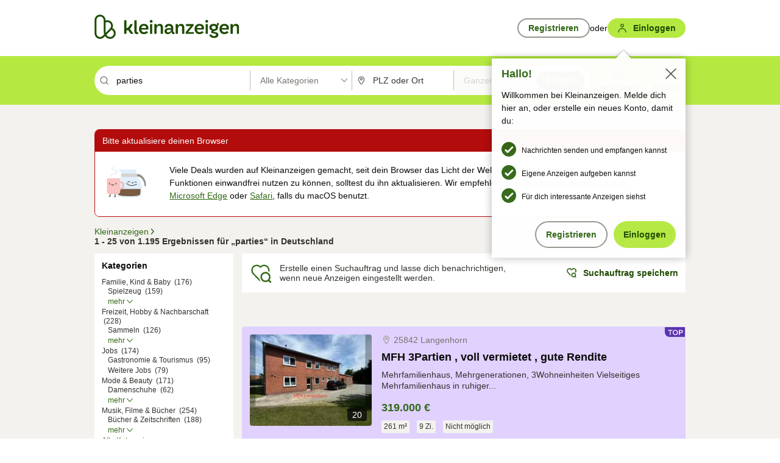

--- FILE ---
content_type: text/html;charset=UTF-8
request_url: https://www.kleinanzeigen.de/s-parties/k0
body_size: 36582
content:



































































    
        
    
    


<!DOCTYPE html>
<html lang="de">
<head>
    <meta charset="UTF-8">
    <title>Parties kleinanzeigen.de</title>
    




<link rel="icon" href="/favicon.ico" sizes="32x32" />
<link rel="icon" href="/favicon.svg" type="image/svg+xml" />
<link rel="apple-touch-icon" href="/apple-touch-icon.png" />
<link rel="manifest" href="/manifest.webmanifest" />





    <meta name="viewport" content="width=device-width"/>

    <script type="text/javascript">window.pageType = 'ResultsSearch';</script>
    
    
        <script>
          if (typeof window.__REACT_DEVTOOLS_GLOBAL_HOOK__ === 'object') {
            __REACT_DEVTOOLS_GLOBAL_HOOK__.inject = function () {
            };
          }
        </script>
    

    




<script src="https://static.kameleoon.com/kameleoonSDK-4-latest.js"></script>


<script src="https://n1ux7flhug.kameleoon.io/engine.js" async fetchpriority="high"></script>

<script>
    (function () {
        'use strict';

        
        
        
        window.kameleoonQueue = window.kameleoonQueue || [];

        
        function getVisitorCodeFromCookie() {
            const match = document.cookie.match(/kameleoonVisitorCode=([^;]+)/);
            return match ? match[1] : null;
        }

        
        function setVisitorCodeCookie(visitorCode) {
            if (visitorCode) {
                document.cookie = 'kameleoonVisitorCode=' + visitorCode
                    + '; Path=/; SameSite=Lax; Max-Age=31536000';
            }
        }

        
        function initializeSDK4() {
            if (window.KameleoonSDK && window.KameleoonSDK.KameleoonClient) {
                try {
                    const siteCode = 'n1ux7flhug';

                    
                    const existingVisitorCode = getVisitorCodeFromCookie();

                    
                    const clientConfig = {siteCode: siteCode};
                    if (existingVisitorCode) {
                        clientConfig.visitorCode = existingVisitorCode;
                    }

                    window.kameleoonClient = new window.KameleoonSDK.KameleoonClient(clientConfig);

                    
                    const visitorCode = window.kameleoonClient.getVisitorCode(existingVisitorCode);

                    
                    window.__KAMELEOON_VISITOR_CODE__ = visitorCode;

                    
                    if (!existingVisitorCode && visitorCode) {
                        setVisitorCodeCookie(visitorCode);
                    }

                    
                    window.kameleoonClient
                    .initialize()
                    .then(function () {
                        
                        window.kameleoonSDKReady = true;

                        
                        

                        window.kameleoonClient.getVariation(
                            { visitorCode: visitorCode, featureKey: "whishlist-trigger" }
                        );
                        window.kameleoonClient.getVariations(
                            { visitorCode: visitorCode, onlyActive: true }
                        );
                        window.kameleoonClient.flush();

                        
                        handleKameleoonSDKConsent();
                    })
                    .catch(function (error) {
                        
                        const errorEvent = new CustomEvent("kameleoon:error", {
                            detail: {
                                error: error,
                                siteCode: siteCode
                            }
                        });
                        document.dispatchEvent(errorEvent);
                    });
                } catch (ignore) {
                    
                }
            }
        }

        
        initializeSDK4();

        
        if (!window.kameleoonClient && !window.KameleoonSDK) {
            const checkSDK4 = setInterval(function () {
                if (window.KameleoonSDK) {
                    clearInterval(checkSDK4);
                    initializeSDK4();
                }
            }, 100);

            
            setTimeout(function () {
                clearInterval(checkSDK4);
            }, 5000);
        }

        
        function handleKameleoonSDKConsent() {
            if (!window.kameleoonClient) {
                return;
            }

            
            const visitorCode = window.__KAMELEOON_VISITOR_CODE__;
            if (!visitorCode) {
                return;
            }

            
            try {
                window.kameleoonClient.setLegalConsent(visitorCode, false);
            } catch (ignore) {
            }

            
            if (!document._kameleoonSDKConsentListenerAttached) {
                document.addEventListener("consentInterpretationChanged", function (event) {
                    try {
                        if (!window.kameleoonClient) {
                            return;
                        }

                        const interpretationFlags = event.detail?.consentInterpretation;
                        if (!interpretationFlags) {
                            return;
                        }

                        const kameleoonAllowed = interpretationFlags.kameleoonAllowed;

                        
                        const storedVisitorCode = window.__KAMELEOON_VISITOR_CODE__;
                        if (storedVisitorCode) {
                            window.kameleoonClient.setLegalConsent(storedVisitorCode,
                                kameleoonAllowed);
                        }
                    } catch (ignore) {
                    }
                });
                document._kameleoonSDKConsentListenerAttached = true;
            }
        }
        

        
        window.kameleoonIframeURL = "https://www.kleinanzeigen.de/bffstatic/ka-kameleoon/ka-kameleoon-iframe.html";

        const f = document.createElement("a");
        window.kameleoonLightIframe = false;
        f.href = window.kameleoonIframeURL;
        window.kameleoonIframeOrigin = f.origin || (f.protocol + "//" + f.hostname);

        const isDifferentOrigin = location.href.indexOf(window.kameleoonIframeOrigin) !== 0;

        if (isDifferentOrigin) {
            window.kameleoonLightIframe = true;

            const g = function (event) {
                if (
                    window.kameleoonIframeOrigin === event.origin &&
                    event.data &&
                    typeof event.data === "string" &&
                    event.data.indexOf("Kameleoon") === 0
                ) {
                    window.removeEventListener("message", g);
                    window.kameleoonExternalIFrameLoaded = true;

                    if (window.Kameleoon) {
                        eval(event.data);
                        Kameleoon.Analyst.load();
                    } else {
                        window.kameleoonExternalIFrameLoadedData = event.data;
                    }
                }
            };

            if (window.addEventListener) {
                window.addEventListener("message", g, false);
            }

            const h = document.createElement("iframe");
            h.src = window.kameleoonIframeURL;
            h.id = "kameleoonExternalIframe";
            h.style = "float: left !important; opacity: 0.0 !important; width: 0px !important; height: 0px !important;";
            document.head.appendChild(h);

            
            setTimeout(function () {
                if (!window.kameleoonExternalIFrameLoaded) {
                    window.kameleoonExternalIFrameLoaded = true;
                }
            }, 3000);
        } else {
            
            window.kameleoonExternalIFrameLoaded = true;
        }

        
    })();
</script>


    
    <script type="text/javascript"
            src="https://static.kleinanzeigen.de/static/js/belen/tracking/adblock-detection/advertising.o6vsfdxitnq.js"></script>
    <script type="text/javascript"
            src="https://static.kleinanzeigen.de/static/js/belen/tracking/adblock-detection/ads.o6vsfdxitnq.js"></script>
    <script type="text/javascript"
            src="https://static.kleinanzeigen.de/static/js/belen/tracking/adblock-detection/prebid.o6vsfdxitnq.js"></script>
    <script type="text/javascript"
            src="https://static.kleinanzeigen.de/static/js/belen/tracking/adblock-detection/advertising-detection.o6vsfdxitnq.js"></script>

    

    

    
        <meta name="description" content="Kleinanzeigen: Parties - Jetzt finden oder inserieren! - kleinanzeigen.de"/>
    

    

    
    
        <meta name="format-detection" content="telephone=no">
    

    
        <meta property="al:ios:url" content="ebayk://s-parties/k0?utm_source=SmartBanner&utm_medium=web&utm_campaign=SmartBanner"/>
        <meta property="al:ios:app_store_id" content="382596778"/>
        <meta property="al:ios:app_name" content="Kleinanzeigen"/>
    

    
        <link rel="canonical" href="https://www.kleinanzeigen.de/s-parties/k0"/>
    

    
    
        <link rel="next" href="/s-seite:2/parties/k0"/>
    

    
        <link rel="alternate" href="ios-app://382596778/ebayk/s-parties/k0"/>
    
    
        <link rel="alternate" href="android-app://com.ebay.kleinanzeigen/ebayk/s-parties/k0"/>
    

    
        <meta name="_csrf" content="6ffe8e3e-2517-4fc7-bafb-9e467c681a37"/>
        <meta name="_csrf_header" content="X-CSRF-TOKEN"/>
    

    
    
        
        
            <meta name="robots" content="index, follow"/>
        
    

    
    
<script>
    (function(w,d,t,r,u)
    {
        var f,n,i;
        w[u]=w[u]||[],f=function()
        {
            var o={ti:"97000112"};
            o.q=w[u],w[u]=new UET(o),w[u].push("pageLoad")
        },
            n=d.createElement(t),n.setAttribute("data-src",r),n.setAttribute("data-consent-interpretation-flag","microsoftAdvertisingAllowed"),n.async=1,n.onload=n.onreadystatechange=function()
        {
            var s=this.readyState;
            s&&s!=="loaded"&&s!=="complete"||(f(),n.onload=n.onreadystatechange=null)
        },
            i=d.getElementsByTagName(t)[0],i.parentNode.insertBefore(n,i)
    })
    (window,document,"script","//bat.bing.com/bat.js","uetq");
</script>


    
    <link rel="search" type="application/opensearchdescription+xml" title="Kleinanzeigen"
          href="https://static.kleinanzeigen.de/static/xml/opensearch.xml"/>

    
    <meta name="p:domain_verify" content="8866d17f454742906fd2881a9bc207a0"/>

    
    <meta property="fb:app_id" content="129026183788759"/>
    <meta property="fb:page_id" content="118074381563675"/>
    <meta property="og:site_name" content="Kleinanzeigen"/>
    <meta property="og:country-name" content="Germany"/>

    
        
        
            
                
                
                    <meta property="og:image"
                          content="https://static.kleinanzeigen.de/static/img/common/logo/logo-kleinanzeigen-og-vertical.png"/>
                
            
        
    

    
        
        
            <meta property="og:type" content="website"/>
        
    

    
        
        
            <meta property="og:description" content="Kleinanzeigen: Parties - Jetzt finden oder inserieren! - kleinanzeigen.de"/>
        
    

    
        
            <meta property="og:title" content="eBay Kleinanzeigen ist jetzt Kleinanzeigen | Kleinanzeigen"/>
        
        
    

    
        <meta property="og:url" content="https://www.kleinanzeigen.de/s-suchen.html"/>
    
    
    
    
    

    
    <meta name="msvalidate.01" content="FB821594C9F8B6D5BA9D0847E8838D8A"/>

    
    <meta name="google-site-verification" content="mKHxIfCqo8NfW85vQla0XDNT2FPIEt85-o_DsUrrMpA"/>
    <meta name="google-adsense-account" content="sites-4137444386846037">

    
    <meta name="facebook-domain-verification" content="9bi0liwrnhj2yqnr230z9any02w2fk"/>

    <link rel="stylesheet" type="text/css" href="https://static.kleinanzeigen.de/static/css/all.5bg0ql5m0y83.css"/>

    <link rel="stylesheet" type="text/css" href="https://www.kleinanzeigen.de/liberty/liberty-js-cp/liberty.css"/>

    
    <script type="text/javascript"
            src="https://static.kleinanzeigen.de/static/js/belen/tracking/GoogleAnalyticsQueueInitializer.1jos5abfv3uzf.js">
      alert('!')
    </script>

    
    <script type="text/javascript" data-src="https://www.google-analytics.com/analytics.js"
            data-consent-interpretation-flag="googleAnalyticsAllowed" async="async"></script>

    
    <script type="module" src="https://www.kleinanzeigen.de/gdpr/gdpr-consent-management-platform/es/tcfApiStub.min.js"></script>

    
<script>
    window.dataLayer = window.dataLayer || [];
</script>
<script>(function(w,d,s,l,i){w[l]=w[l]||[];w[l].push({'gtm.start': new Date().getTime(),event:'gtm.js'});var f=d.getElementsByTagName(s)[0], j=d.createElement(s),dl=l!='dataLayer'?'&l='+l:'';j.async=true;j.src= 'https://server.sgtm-legacy.kleinanzeigen.de/gtm.js?id='+i+dl;f.parentNode.insertBefore(j,f); })(window,document,'script','dataLayer','GTM-WHRTL83');</script>


    
    <script>
        (rtbhEvents = window.rtbhEvents || []).push(
            {
                eventType: 'custom',
                name: 'commercial',
                value: 'false' // true if user is commercial user
            }, {
                eventType: 'uid',
                id: 'unknown' }); // anonymized user id or unknown
    </script>
    

    
    <script type="text/plain" data-consent-interpretation-flag="facebookAllowed">
        !function(f,b,e,v,n,t,s)
        {if(f.fbq)return;n=f.fbq=function(){n.callMethod?
            n.callMethod.apply(n,arguments):n.queue.push(arguments)};
            if(!f._fbq)f._fbq=n;n.push=n;n.loaded=!0;n.version='2.0';
            n.queue=[];t=b.createElement(e);t.async=!0;
            t.src=v;s=b.getElementsByTagName(e)[0];
            s.parentNode.insertBefore(t,s)}(window,document,'script',
            'https://connect.facebook.net/en_US/fbevents.js');
        fbq('init', '1418401095075716');
        fbq('track', 'PageView');
    </script>
    

    <script type="application/ld+json">
        {
            "@context": "https://schema.org",
            "@type": "WebSite",
            "name": "Kleinanzeigen",
            "url": "https://www.kleinanzeigen.de"
        }
    </script>

    
    <script type="text/plain" data-consent-interpretation-flag="googleAnalyticsAllowed">
        (function(h,o,t,j,a,r){
            h.hj=h.hj||function(){(h.hj.q=h.hj.q||[]).push(arguments)};
            h._hjSettings={hjid:3779685,hjsv:6};
            a=o.getElementsByTagName('head')[0];
            r=o.createElement('script');r.async=1;
            r.src=t+h._hjSettings.hjid+j+h._hjSettings.hjsv;
            a.appendChild(r);
        })(window,document,'https://static.hotjar.com/c/hotjar-','.js?sv=');
    </script>

    













<script type="text/javascript">
    window.BelenConf = {
        jsBaseUrl: 'https://static.kleinanzeigen.de/static/js',
        isBrowse: 'false',
        isProd: true,
        initTime: new Date().getTime(),
        universalAnalyticsOpts: {
          account: "UA-24356365-9",
          domain: "kleinanzeigen.de",
          userId: "",
          dimensions: {"page_type":"ResultsSearch","l1_category_id":"0","l2_category_id":"","l1_location_id":"","l2_location_id":"","l3_location_id":"","l4_location_id":"","selected_category_id":"0","selected_category_name":"Alle Kategorien","selected_location_id":"","selected_location_name":"","dimension15":"de_DE","dimension25":"0006_C|0064_B|0071_A|0058_B|0072_B","dimension28":"Lib_B;","search_keyword":"parties","onsite_search_results_page_number":"1","onsite_search_page_size":"25","onsite_search_total_results":"1195","onsite_search_distance":"0.0","onsite_search_results_sort_type":"AGE_LOW_HIGH","click_source_domain":"(NULL)","click_campaign_parameters":"","l1_category_name":"Alle Kategorien","l2_category_name":"","l1_location_name":"","l2_location_name":"","l3_location_name":"","l4_location_name":"","attribute_count":"0","search_type":"Standard","search_attributes":"","adv_tg":"Lib_B","s_dc":"null","adv_experiment_tags":"desktop_10_default|desktop_6_c"},
          extraDimensions: {dimension73: window.noBlocker === true ? '0' : '1'},
          sendPageView: true,
        },
      tnsPhoneVerificationBundleUrl: 'https://www.kleinanzeigen.de/bffstatic/tns-phone-verification-web/tns-phone-verification-web-bundle.js',
      labs: {"activeExperiments":{"liberty-experiment-style":"A","SPEX-1529_adnami-script":"B","DESKTOP-promo-switch":"A","BLN-28130_re_top_ad":"A","ka-follower-network":"B","EBAYKAD-3536_floor_ai":"C","28379_virtual_staging_web":"B","KLUE-901-SRP-Extraction":"A","PRPL-252_ces_postad":"A","PRO-use-new-perf-data-src":"B","BIPHONE-9700_buy_now":"B","KLUE-1027-Autocomplete":"B","SPEX-1697_catto-t-group":"C","ORNG-381-pro-seller-badge":"B","FLPRO-898_kundenansprache":"B"}}
    };

</script>


    
        







<script type="text/javascript">
window.LibertyConf = {
    isLibertyModelAvailable: true,
    
        reportingEnabled: true,
        experimentalEnabled: false,
        marketCode: 'ebayk',
        activeLabsExperiments: {"liberty-experiment-style":"A","SPEX-1529_adnami-script":"B","DESKTOP-promo-switch":"A","BLN-28130_re_top_ad":"A","ka-follower-network":"B","EBAYKAD-3536_floor_ai":"C","28379_virtual_staging_web":"B","KLUE-901-SRP-Extraction":"A","PRPL-252_ces_postad":"A","PRO-use-new-perf-data-src":"B","BIPHONE-9700_buy_now":"B","KLUE-1027-Autocomplete":"B","SPEX-1697_catto-t-group":"C","ORNG-381-pro-seller-badge":"B","FLPRO-898_kundenansprache":"B"},
        hashedUserEmailByAlgorithm: {
          md5: "",
          sha256: "",
        },
        
            
                srpPageNumber: 1,
            
            
        
        hashedUserId: null,
        kaCategoryIdL1: null,
        kaCategoryIdL2: null,
        luckyNumber: 830378515,
    
};

</script>


        
<script
    type="text/plain"
    data-consent-interpretation-flag="liveRampAllowed"
>
    //'envelopeMoudleReady'event-Handler ensures the library is ready to receive the config
    window.addEventListener("envelopeModuleReady", function () {
      if (
        !window.LibertyConf?.hashedUserEmailByAlgorithm?.md5 ||
        !window.LibertyConf?.hashedUserEmailByAlgorithm.sha256
      ) {
        return;
      }

      atsenvelopemodule.setAdditionalData({
        type: "emailHashes",
        id: [
          window.LibertyConf.hashedUserEmailByAlgorithm.md5,
          window.LibertyConf.hashedUserEmailByAlgorithm.sha256,
        ],
      });
    });
</script>
<script
    type="text/javascript"
    data-src="https://ats-wrapper.privacymanager.io/ats-modules/edd2ad8f-34e0-4ee5-bff7-d8043242650a/ats.js"
    data-consent-interpretation-flag="liveRampAllowed"
    async="async"
></script>

        <!-- required by liberty -->
<script>
    window.pbjs = window.pbjs || {};
    window.pbjs.que = window.pbjs.que || [];
</script>
<script type="text/javascript" src="https://www.kleinanzeigen.de/liberty/liberty-js-cp/prebid/prebid.js" async></script>

        


<script>
    window.googletag = window.googletag || {};
    window.googletag.cmd = window.googletag.cmd || [];
</script>
<script type="text/javascript" data-src="https://securepubads.g.doubleclick.net/tag/js/gpt.js" data-consent-interpretation-flag="googleAdvertisingFeaturesAllowed" async></script>

        
<script>
    function queue() {
        window._googCsa.q = window._googCsa.q || [];
        window._googCsa.q.push(arguments);
    }
    window._googCsa = window._googCsa || queue;
    window._googCsa.t = 1 * new Date();
</script>
<script type="text/javascript" data-src="https://www.google.com/adsense/search/ads.js" data-consent-interpretation-flag="googleAdvertisingFeaturesAllowed" async></script>



        
<script>
    window.Criteo = window.Criteo || {};
    window.Criteo.events = window.Criteo.events || [];
    // criteo script is loaded after tcfApiBanner is loaded
</script>
<script type="text/javascript" data-src="https://static.criteo.net/js/ld/publishertag.js" data-consent-interpretation-flag="criteoAllowed" async></script>



        <script type="text/javascript" async data-src="https://cdn.confiant-integrations.net/UnRkNzNyelV4bG5Pb3NNQnBnS25uTlJJelZnPQ/gpt_and_prebid/config.js" data-consent-interpretation-flag="confiantAllowed"></script>


        

<script type="text/javascript" data-src="https://c.amazon-adsystem.com/aax2/apstag.js" data-consent-interpretation-flag="amazonAdvertisingAllowed" async></script>

        <script type="text/javascript" src="https://www.kleinanzeigen.de/liberty/liberty-js-cp/liberty.min.js" async></script>

    

    
        

            <script type="text/javascript" src="https://static.kleinanzeigen.de/static/js/top.a2x69lwgu1c0.js"></script>

            <script type="text/javascript">
              window.belenScripts = [];
              
              
              
              window.belenScripts.push("https://static.kleinanzeigen.de/static/js/base.iknchxfyvbxg.js");
              
              
              
              window.belenScripts.push("https://static.kleinanzeigen.de/static/js/search-all.18rw4wq2k3t6h.js");
              
            </script>
        
        
    
    


    <script type="text/javascript">
      var externalScripts = [];

      function handleDomReady() {
        $(document).ready(function () {

          var enabledAdblocker = window.noBlocker !== true;
          if (enabledAdblocker) {
            // We disable all sticky ad slots due to the AAX Acceptable Ads policy for activated adblockers.
            Belen.Advertiser.Sticky.removeStickiness();
          }

          
          // NOTE: LibertyWrapper.init needs to be executed before jsFunctionInitController so that the
          // global defined LibertyWrapper.libertyInstance is present.

          LibertyWrapper.init({"uuid":"b621b04b-21b8-4f26-b709-c20a4f7f918b","dynamicConditionExpression":"%gdpr_google_advertising_features_allowed% != true || %gdpr_the_adex_allowed% != true || %gdpr_criteo_allowed% != true || %gdpr_facebook_allowed% != true || %gdpr_amazon_advertising_allowed% != true || %gdpr_microsoft_advertising_allowed% != true","platform":"DESKTOP","pageType":"SRPS","pageLevelSettings":[{"type":"first_party_pla","settings":{}},{"type":"adsense_web","settings":{"hl":"de","gl":"de","linkTarget":"_blank","query":"%QUERY%","siteLinks":true,"channel":"%AFS_CHANNEL%","pubId":"ebay-kleinanzeigen-de","numRepeated":0,"clickableBackgrounds":true,"adsafe":"high","sellerRatings":true}},{"type":"display_web","settings":{"pageUrl":"%CURRENT_URL%","dfpTargets":"%DFP_TARGETS%","userIdHash":"%USER_ID_HASH%","refreshInterval":20000}},{"type":"display_web_aax","settings":{}}],"slots":[{"advertisers":[{"type":"first_party_pla","adSettingId":"245d7e04-2185-4a4e-be5e-e94778596bf9","adSettingName":"platinum_desktop_srps_with_uas","settings":{"contextTargets":"%DFP_TARGETS%","luckyNumber":"%LUCKY_NUMBER%","queryString":"%QUERY%","templateId":"srp-with-clickout","uasEnabled":true}},{"type":"first_party_pla","adSettingId":"245d7e04-2185-4a4e-be5e-e94778596bf9","adSettingName":"platinum_desktop_srps_with_uas","settings":{"contextTargets":"%DFP_TARGETS%","luckyNumber":"%LUCKY_NUMBER%","queryString":"%QUERY%","templateId":"srp-with-clickout","uasEnabled":true}}],"adblockAdvertisers":[{"type":"first_party_pla","adSettingId":"245d7e04-2185-4a4e-be5e-e94778596bf9","adSettingName":"platinum_desktop_srps_with_uas","settings":{"contextTargets":"%DFP_TARGETS%","luckyNumber":"%LUCKY_NUMBER%","queryString":"%QUERY%","templateId":"srp-with-clickout","uasEnabled":true}},{"type":"display_web_aax","adSettingId":"0818a534-1ab2-4e67-bee4-e1d3701351ad","adSettingName":"Blockthrough_display_desktop_feed_adblock","settings":{"sizes":["fluid",[1,1],[728,130],[728,250],[300,250],[728,90]],"dfpTargets":"%DFP_TARGETS%","code":"/7233/eBay_Kleinanzeigen_X/feed"}}],"positionId":"3","positionName":"srps-result-list-3","containerId":"liberty-3-srps-result-list-3","trackingCode":"10203"},{"advertisers":[{"type":"adsense_web","adSettingId":"be927352-9ce7-46a7-aea1-11ad908bb78c","adSettingName":"afs-native_desktop_srps_inline_GDPR_NoConsent","settings":{"number":1,"styleId":"1634102799","width":"726px"}},{"type":"first_party_pla","adSettingId":"245d7e04-2185-4a4e-be5e-e94778596bf9","adSettingName":"platinum_desktop_srps_with_uas","settings":{"contextTargets":"%DFP_TARGETS%","luckyNumber":"%LUCKY_NUMBER%","queryString":"%QUERY%","templateId":"srp-with-clickout","uasEnabled":true}}],"adblockAdvertisers":[{"type":"first_party_pla","adSettingId":"245d7e04-2185-4a4e-be5e-e94778596bf9","adSettingName":"platinum_desktop_srps_with_uas","settings":{"contextTargets":"%DFP_TARGETS%","luckyNumber":"%LUCKY_NUMBER%","queryString":"%QUERY%","templateId":"srp-with-clickout","uasEnabled":true}},{"type":"display_web_aax","adSettingId":"0818a534-1ab2-4e67-bee4-e1d3701351ad","adSettingName":"Blockthrough_display_desktop_feed_adblock","settings":{"sizes":["fluid",[1,1],[728,130],[728,250],[300,250],[728,90]],"dfpTargets":"%DFP_TARGETS%","code":"/7233/eBay_Kleinanzeigen_X/feed"}}],"positionId":"8","positionName":"srps-result-list-8","containerId":"liberty-8-srps-result-list-8","trackingCode":"10208"},{"advertisers":[{"type":"adsense_web","adSettingId":"be927352-9ce7-46a7-aea1-11ad908bb78c","adSettingName":"afs-native_desktop_srps_inline_GDPR_NoConsent","settings":{"number":1,"styleId":"1634102799","width":"726px"}},{"type":"first_party_pla","adSettingId":"245d7e04-2185-4a4e-be5e-e94778596bf9","adSettingName":"platinum_desktop_srps_with_uas","settings":{"contextTargets":"%DFP_TARGETS%","luckyNumber":"%LUCKY_NUMBER%","queryString":"%QUERY%","templateId":"srp-with-clickout","uasEnabled":true}}],"adblockAdvertisers":[{"type":"first_party_pla","adSettingId":"245d7e04-2185-4a4e-be5e-e94778596bf9","adSettingName":"platinum_desktop_srps_with_uas","settings":{"contextTargets":"%DFP_TARGETS%","luckyNumber":"%LUCKY_NUMBER%","queryString":"%QUERY%","templateId":"srp-with-clickout","uasEnabled":true}},{"type":"display_web_aax","adSettingId":"0818a534-1ab2-4e67-bee4-e1d3701351ad","adSettingName":"Blockthrough_display_desktop_feed_adblock","settings":{"sizes":["fluid",[1,1],[728,130],[728,250],[300,250],[728,90]],"dfpTargets":"%DFP_TARGETS%","code":"/7233/eBay_Kleinanzeigen_X/feed"}}],"positionId":"13","positionName":"srps-result-list-13","containerId":"liberty-13-srps-result-list-13","trackingCode":"10213"},{"advertisers":[{"type":"adsense_web","adSettingId":"be927352-9ce7-46a7-aea1-11ad908bb78c","adSettingName":"afs-native_desktop_srps_inline_GDPR_NoConsent","settings":{"number":1,"styleId":"1634102799","width":"726px"}},{"type":"first_party_pla","adSettingId":"245d7e04-2185-4a4e-be5e-e94778596bf9","adSettingName":"platinum_desktop_srps_with_uas","settings":{"contextTargets":"%DFP_TARGETS%","luckyNumber":"%LUCKY_NUMBER%","queryString":"%QUERY%","templateId":"srp-with-clickout","uasEnabled":true}}],"adblockAdvertisers":[{"type":"first_party_pla","adSettingId":"245d7e04-2185-4a4e-be5e-e94778596bf9","adSettingName":"platinum_desktop_srps_with_uas","settings":{"contextTargets":"%DFP_TARGETS%","luckyNumber":"%LUCKY_NUMBER%","queryString":"%QUERY%","templateId":"srp-with-clickout","uasEnabled":true}},{"type":"display_web_aax","adSettingId":"0818a534-1ab2-4e67-bee4-e1d3701351ad","adSettingName":"Blockthrough_display_desktop_feed_adblock","settings":{"sizes":["fluid",[1,1],[728,130],[728,250],[300,250],[728,90]],"dfpTargets":"%DFP_TARGETS%","code":"/7233/eBay_Kleinanzeigen_X/feed"}}],"positionId":"18","positionName":"srps-result-list-18","containerId":"liberty-18-srps-result-list-18","trackingCode":"10218"},{"advertisers":[{"type":"adsense_web","adSettingId":"be927352-9ce7-46a7-aea1-11ad908bb78c","adSettingName":"afs-native_desktop_srps_inline_GDPR_NoConsent","settings":{"number":1,"styleId":"1634102799","width":"726px"}},{"type":"first_party_pla","adSettingId":"245d7e04-2185-4a4e-be5e-e94778596bf9","adSettingName":"platinum_desktop_srps_with_uas","settings":{"contextTargets":"%DFP_TARGETS%","luckyNumber":"%LUCKY_NUMBER%","queryString":"%QUERY%","templateId":"srp-with-clickout","uasEnabled":true}}],"adblockAdvertisers":[{"type":"first_party_pla","adSettingId":"245d7e04-2185-4a4e-be5e-e94778596bf9","adSettingName":"platinum_desktop_srps_with_uas","settings":{"contextTargets":"%DFP_TARGETS%","luckyNumber":"%LUCKY_NUMBER%","queryString":"%QUERY%","templateId":"srp-with-clickout","uasEnabled":true}},{"type":"display_web_aax","adSettingId":"0818a534-1ab2-4e67-bee4-e1d3701351ad","adSettingName":"Blockthrough_display_desktop_feed_adblock","settings":{"sizes":["fluid",[1,1],[728,130],[728,250],[300,250],[728,90]],"dfpTargets":"%DFP_TARGETS%","code":"/7233/eBay_Kleinanzeigen_X/feed"}}],"positionId":"23","positionName":"srps-result-list-23","containerId":"liberty-23-srps-result-list-23","trackingCode":"10223"},{"advertisers":[{"type":"adsense_web","adSettingId":"d2a81ab5-8afc-4d51-828b-1d6fc247f5d6","adSettingName":"afs-native_desktop_srps_top_ImageOnTop_GDPR_NoConsent","settings":{"detailedAttribution":true,"longerHeadlines":true,"number":1,"styleId":"4124369561","width":"726px"}},{"type":"first_party_pla","adSettingId":"245d7e04-2185-4a4e-be5e-e94778596bf9","adSettingName":"platinum_desktop_srps_with_uas","settings":{"contextTargets":"%DFP_TARGETS%","luckyNumber":"%LUCKY_NUMBER%","queryString":"%QUERY%","templateId":"srp-with-clickout","uasEnabled":true}}],"adblockAdvertisers":[{"type":"display_web_aax","adSettingId":"0818a534-1ab2-4e67-bee4-e1d3701351ad","adSettingName":"Blockthrough_display_desktop_feed_adblock","settings":{"sizes":["fluid",[1,1],[728,130],[728,250],[300,250],[728,90]],"dfpTargets":"%DFP_TARGETS%","code":"/7233/eBay_Kleinanzeigen_X/feed"}}],"positionId":"50","positionName":"srps-top-banner","containerId":"liberty-50-srps-top-banner","trackingCode":"10250"},{"advertisers":[{"type":"adsense_web","adSettingId":"be927352-9ce7-46a7-aea1-11ad908bb78c","adSettingName":"afs-native_desktop_srps_inline_GDPR_NoConsent","settings":{"number":1,"styleId":"1634102799","width":"726px"}},{"type":"first_party_pla","adSettingId":"245d7e04-2185-4a4e-be5e-e94778596bf9","adSettingName":"platinum_desktop_srps_with_uas","settings":{"contextTargets":"%DFP_TARGETS%","luckyNumber":"%LUCKY_NUMBER%","queryString":"%QUERY%","templateId":"srp-with-clickout","uasEnabled":true}}],"adblockAdvertisers":[{"type":"display_web_aax","adSettingId":"0818a534-1ab2-4e67-bee4-e1d3701351ad","adSettingName":"Blockthrough_display_desktop_feed_adblock","settings":{"sizes":["fluid",[1,1],[728,130],[728,250],[300,250],[728,90]],"dfpTargets":"%DFP_TARGETS%","code":"/7233/eBay_Kleinanzeigen_X/feed"}}],"positionId":"51","positionName":"srps-top","containerId":"liberty-51-srps-top","trackingCode":"10251"},{"advertisers":[{"type":"first_party_pla","adSettingId":"fa5f9798-1121-4faa-8f2d-3ac7fa3b95a3","adSettingName":"platinum_desktop_skyscraper_with_uas","settings":{"contextTargets":"%DFP_TARGETS%","luckyNumber":"%LUCKY_NUMBER%","queryString":"%QUERY%","templateId":"desktop-pla-ad-skyscraper","uasEnabled":true}},{"type":"display_web","adSettingId":"891dacc3-54ab-4ab0-8102-08230bc3aeb5","adSettingName":"display_desktop_atf_right_skyscraper_w/oBidders","settings":{"code":"/7233/eBay_Kleinanzeigen_X/ATF/right","refreshIntervalEnabled":true,"sizes":[[300,600],[160,600],[120,600]]}}],"adblockAdvertisers":[{"type":"display_web_aax","adSettingId":"d538b66b-6fab-461a-9d0a-c1bcc987f32e","adSettingName":"Blockthrough_display_desktop_atf_sky-right_sky-or-mrec_adblock","settings":{"dfpTargets":"%DFP_TARGETS%","code":"/7233/eBay_Kleinanzeigen_X/ATF/right","sizes":["fluid",[300,250],[120,600],[160,600],[200,600],[300,600]]}}],"positionId":"53","positionName":"srps-sky-atf-right","containerId":"liberty-53-srps-sky-atf-right","trackingCode":"10253"},{"advertisers":[{"type":"adsense_web","adSettingId":"6834384c-b4cd-450e-9be4-2125e13ca1a6","adSettingName":"afs-native_desktop_srps_billboard_GDPR_NoConsent","settings":{"number":3,"styleId":"1634102799","width":"920px"}},{"type":"first_party_pla","adSettingId":"bceedc3b-76f7-41c8-8a15-010224b4f2a2","adSettingName":"platinum_desktop_leaderboard_with_uas","settings":{"contextTargets":"%DFP_TARGETS%","luckyNumber":"%LUCKY_NUMBER%","queryString":"%QUERY%","templateId":"desktop-pla-ad-leaderboard","uasEnabled":true}}],"adblockAdvertisers":[{"type":"display_web_aax","adSettingId":"ba667de5-b160-4f0f-99e8-3b83a452dfa7","adSettingName":"Blockthrough_display_desktop_btf_bottom_adblock","settings":{"code":"/7233/eBay_Kleinanzeigen_X/BTF/bottom","sizes":[[970,250],[800,250],[970,90],[728,90]],"dfpTargets":"%DFP_TARGETS%"}}],"positionId":"55","positionName":"srps-btf-billboard","containerId":"liberty-55-srps-btf-billboard","trackingCode":"10255"},{"advertisers":[{"type":"first_party_pla","adSettingId":"fa5f9798-1121-4faa-8f2d-3ac7fa3b95a3","adSettingName":"platinum_desktop_skyscraper_with_uas","settings":{"contextTargets":"%DFP_TARGETS%","luckyNumber":"%LUCKY_NUMBER%","queryString":"%QUERY%","templateId":"desktop-pla-ad-skyscraper","uasEnabled":true}},{"type":"display_web","adSettingId":"871e1873-5cbc-4f42-9111-8ebd39fe2a3d","adSettingName":"display_desktop_atf_left_skyscraper_w/oBidders","settings":{"code":"/7233/eBay_Kleinanzeigen_X/ATF/left","refreshIntervalEnabled":true,"sizes":[[300,600],[160,600],[120,600]]}}],"adblockAdvertisers":[{"type":"display_web_aax","adSettingId":"52218f50-b355-449e-bafb-a823df21c47d","adSettingName":"Blockthrough_display_desktop_atf_sky-left_sky-or-mrec_adblock","settings":{"code":"/7233/eBay_Kleinanzeigen_X/ATF/left","dfpTargets":"%DFP_TARGETS%","sizes":["fluid",[300,250],[120,600],[160,600],[220,600],[300,600]]}}],"positionId":"56","positionName":"srps-sky-atf-left","containerId":"liberty-56-srps-sky-atf-left","trackingCode":"10256"},{"advertisers":[{"type":"display_web","adSettingId":"d4bfd928-4e80-4e12-9223-9a6253e2ff3a","adSettingName":"display_desktop_btf_left_below_w/oBidders","settings":{"code":"/7233/eBay_Kleinanzeigen_X/BTF/left","refreshIntervalEnabled":true,"sizes":[[300,600],[160,600],[120,600]]}}],"adblockAdvertisers":[{"type":"display_web_aax","adSettingId":"2bc0081e-b3ac-4911-a4b9-16bce30babb7","adSettingName":"Blockthrough_display_desktop_btf_sky-left_sky-or-mrec_adblock","settings":{"code":"/7233/eBay_Kleinanzeigen_X/BTF/left","dfpTargets":"%DFP_TARGETS%","sizes":["fluid",[300,250],[120,600],[160,600],[200,600],[300,600]]}}],"positionId":"57","positionName":"srps-sky-btf-left-below","containerId":"liberty-57-srps-sky-btf-left-below","trackingCode":"10257"},{"advertisers":[{"type":"display_web","adSettingId":"b6c02fb1-e387-4172-97e3-4a6d48e256ec","adSettingName":"display_desktop_btf_right_below_w/oBidders","settings":{"code":"/7233/eBay_Kleinanzeigen_X/BTF/right","refreshIntervalEnabled":true,"sizes":[[300,600],[160,600],[120,600]]}}],"adblockAdvertisers":[{"type":"display_web_aax","adSettingId":"f99e4b02-9e68-49da-8536-c8395c38962d","adSettingName":"Blockthrough_display_desktop_btf_sky-right_sky-or-mrec_adblock","settings":{"code":"/7233/eBay_Kleinanzeigen_X/BTF/right","sizes":[[300,600],[160,600],[120,600]],"dfpTargets":"%DFP_TARGETS%"}}],"positionId":"58","positionName":"srps-sky-btf-right-below","containerId":"liberty-58-srps-sky-btf-right-below","trackingCode":"10258"},{"advertisers":[{"type":"adsense_web","adSettingId":"edbe78b9-8f4b-4bec-9b71-e0f978e72939","adSettingName":"afs-native_desktop_srps_middle_st_GDPR_NoConsent","settings":{"number":1,"styleId":"1634102799","width":"726px"}},{"type":"display_web","adSettingId":"61202a59-78bb-487d-a9e5-1ab0889dc0e3","adSettingName":"display_desktop_feed_w/oBidders","settings":{"code":"/7233/eBay_Kleinanzeigen_X/feed","refreshIntervalEnabled":true,"sizes":["fluid",[1,1],[728,130],[728,250],[300,250],[728,90]]}}],"adblockAdvertisers":[{"type":"display_web_aax","adSettingId":"0818a534-1ab2-4e67-bee4-e1d3701351ad","adSettingName":"Blockthrough_display_desktop_feed_adblock","settings":{"sizes":["fluid",[1,1],[728,130],[728,250],[300,250],[728,90]],"dfpTargets":"%DFP_TARGETS%","code":"/7233/eBay_Kleinanzeigen_X/feed"}}],"positionId":"91","positionName":"srps-middle","containerId":"liberty-91-srps-middle","trackingCode":"10291"}],"queries":["iphone","kueche","wohnung"],"trackingDimensions":{},"decisionEngineContext":{},"attributionCode":"desktop_b_srps_0","attributionCodeSource":"desktop_b_srps_0","groupName":"b","groupNameSource":"b","iab2CategoryIds":["1010","1000"],"experiments":[{"name":"liberty-prebid-update","variant":"DEFAULT","revenueId":"10","trackingTag":"desktop_10_default"},{"name":"experiment_distribution","variant":"C","revenueId":"6","trackingTag":"desktop_6_c"}],"gdprConsentInterpretationFlags":{"gdpr_google_advertising_features_allowed":false,"gdpr_the_adex_allowed":false,"gdpr_criteo_allowed":false,"gdpr_facebook_allowed":false,"gdpr_amazon_advertising_allowed":false,"gdpr_the_trade_desk_euid_allowed":false,"gdpr_microsoft_advertising_allowed":false,"gdpr_advertising_full_consent":false}}, {"%ENCODED_BIDDER_CUSTOM_PARAMS%":{"pt":"ResultsSearch","ct":"0","page":"Search","cat":"73","tcat":"76","city":"","plz":"","kw":"","lsc":[],"lsk":[],"region":"None","hn":"kleinanzeigen.de","hu":"","li":"0","user_logged_in":"false","polaris":"off","g_lsk":[],"ptg":"liberty-experiment-style-a%2CSPEX-1529_adnami-script-b%2CDESKTOP-promo-switch-a%2CBLN-28130_re_top_ad-a%2Cka-follower-network-b%2CEBAYKAD-3536_floor_ai-c%2C28379_virtual_staging_web-b%2CKLUE-901-SRP-Extraction-a%2CPRPL-252_ces_postad-a%2CPRO-use-new-perf-data-src-b%2CBIPHONE-9700_buy_now-b%2CKLUE-1027-Autocomplete-b%2CSPEX-1697_catto-t-group-c%2CORNG-381-pro-seller-badge-b%2CFLPRO-898_kundenansprache-b","labstest":"desktop_1_c%2Cdesktop_3_unrecognized","Verkaeufer":"","Angebotstyp":"","g_pn":"1","yo_web":"desktop_b_srps_0%2Cdesktop_b","yo_web_source":"desktop_b_srps_0%2Cdesktop_b"},"%USER_ID_HASH%":"","%DFP_TARGETS%":{"pt":"ResultsSearch","ct":"0","page":"Search","cat":"73","tcat":"76","city":"","plz":"","kw":"","lsc":[],"lsk":[],"region":"None","hn":"kleinanzeigen.de","hu":"","li":"0","user_logged_in":"false","polaris":"off","g_lsk":[],"ptg":"liberty-experiment-style-a,SPEX-1529_adnami-script-b,DESKTOP-promo-switch-a,BLN-28130_re_top_ad-a,ka-follower-network-b,EBAYKAD-3536_floor_ai-c,28379_virtual_staging_web-b,KLUE-901-SRP-Extraction-a,PRPL-252_ces_postad-a,PRO-use-new-perf-data-src-b,BIPHONE-9700_buy_now-b,KLUE-1027-Autocomplete-b,SPEX-1697_catto-t-group-c,ORNG-381-pro-seller-badge-b,FLPRO-898_kundenansprache-b","labstest":"desktop_1_c,desktop_3_unrecognized","Verkaeufer":"","Angebotstyp":"","g_pn":"1","yo_web":"desktop_b_srps_0,desktop_b","yo_web_source":"desktop_b_srps_0,desktop_b"},"%LUCKY_NUMBER%":830378515,"%AFS_CHANNEL%":"desktop_b_srps_0+desktop_1_c+desktop_3_unrecognized","%BIDDER_CUSTOM_PARAMS%":{"pt":"ResultsSearch","ct":"0","page":"Search","cat":"73","tcat":"76","city":"","plz":"","kw":"","lsc":[],"lsk":[],"region":"None","hn":"kleinanzeigen.de","hu":"","li":"0","user_logged_in":"false","polaris":"off","g_lsk":[],"ptg":"liberty-experiment-style-a,SPEX-1529_adnami-script-b,DESKTOP-promo-switch-a,BLN-28130_re_top_ad-a,ka-follower-network-b,EBAYKAD-3536_floor_ai-c,28379_virtual_staging_web-b,KLUE-901-SRP-Extraction-a,PRPL-252_ces_postad-a,PRO-use-new-perf-data-src-b,BIPHONE-9700_buy_now-b,KLUE-1027-Autocomplete-b,SPEX-1697_catto-t-group-c,ORNG-381-pro-seller-badge-b,FLPRO-898_kundenansprache-b","labstest":"desktop_1_c,desktop_3_unrecognized","Verkaeufer":"","Angebotstyp":"","g_pn":"1","yo_web":"desktop_b_srps_0,desktop_b","yo_web_source":"desktop_b_srps_0,desktop_b"},"%QUERY%":"parties"});
          

          // Tracking
          
          Belen.Tracking.initTrackingData({});

          

          
          
          
          Belen.TrackingDispatcher.cleanLastEvent();
          
          

          Belen.TrackingDispatcher.init();
          

          // init common view
          Belen.Common.CommonView.init();

          // init page view
          
          try {
            window.eventCategory = "ResultsSearch";
    window.BelenConf.isBrowse = false
    Belen.Search.ResultListView.init({
    

    categoryName: '',
    userId: '',
    criteoItems: [3302742503,3302646214,3302637796],
    rtbHouseItems: [3302742503,3302646214,3302637796,3302490730,3302483220],
    browseCategoryAjaxUrl:'/s-kategorien.json',
    dominantCategoryId:'',
    savedSearchDeleteUrl: '/m-suche-loeschen.json',
    savedSearchCreateUrl: '/m-suche-abonnieren.json',
    savedSearchLoginUrl: 'https://www.kleinanzeigen.de/m-einloggen.html?targetUrl=%2Fm-suche-abonnieren-neu.html%3Fcsrf%3D6ffe8e3e-2517-4fc7-bafb-9e467c681a37',
    isUserLoggedIn: false,
    isBrowse: false,
    isZSRP: false,
    categoryId: "",
    parentCategoryId: "",
    bizUserType: '',
    shouldShowCesModal: false,
    isSavedSearch: false,
    googleAnalyticsAccount: "UA-24356365-9",
    currentUrl: "%2Fs-parties%2Fk0"
    });

    

    function orUndefined(value) {
        return value === '' ? undefined : value;
    }

    // GA4 helpers to match required types
    function valOrUnknown(value) {
        return value && value !== '' ? value : 'unknown';
    }
    function formatPriceOrUnknown(value) {
        return value && value !== '' ? Number(value).toFixed(2) : 'unknown';
    }
    const SELLER_TYPE_MAP = {
        PRIVATE: 'Private',
        TRADE: 'Trade'
    };

    let items = [];
    let index = 0;

    

            index += 1;

            items.push({
                item_id: valOrUnknown('3102695644'),
                item_name: valOrUnknown('MFH 3Partien , voll vermietet , gute Rendite'),
                item_category: valOrUnknown('195'),
                item_category2: valOrUnknown('208'),
                item_category3: valOrUnknown(''),
                price: formatPriceOrUnknown('319000'),
                item_variant: 'organic_ad',
                ad_seller_type: (function(){
                    var type = 'COMMERCIAL';
                    return SELLER_TYPE_MAP[type] || 'unknown';
                })(),
                index: '(' + 0 + ',' + index + ')'
            });
        

            index += 1;

            items.push({
                item_id: valOrUnknown('3096947529'),
                item_name: valOrUnknown('Chef de Partie (m/w/d)'),
                item_category: valOrUnknown('102'),
                item_category2: valOrUnknown('110'),
                item_category3: valOrUnknown('koch'),
                price: formatPriceOrUnknown(''),
                item_variant: 'organic_ad',
                ad_seller_type: (function(){
                    var type = 'COMMERCIAL';
                    return SELLER_TYPE_MAP[type] || 'unknown';
                })(),
                index: '(' + 0 + ',' + index + ')'
            });
        

            index += 1;

            items.push({
                item_id: valOrUnknown('3302742503'),
                item_name: valOrUnknown('Schwarze Pumps mit spitzer Zehenpartie'),
                item_category: valOrUnknown('153'),
                item_category2: valOrUnknown('159'),
                item_category3: valOrUnknown('pumps'),
                price: formatPriceOrUnknown('12'),
                item_variant: 'organic_ad',
                ad_seller_type: (function(){
                    var type = 'PRIVATE';
                    return SELLER_TYPE_MAP[type] || 'unknown';
                })(),
                index: '(' + 0 + ',' + index + ')'
            });
        

            index += 1;

            items.push({
                item_id: valOrUnknown('3302646214'),
                item_name: valOrUnknown('Ersatzteil Trabant 601 Frontpartie'),
                item_category: valOrUnknown('210'),
                item_category2: valOrUnknown('223'),
                item_category3: valOrUnknown('ersatz_reparaturteile'),
                price: formatPriceOrUnknown('20'),
                item_variant: 'organic_ad',
                ad_seller_type: (function(){
                    var type = 'PRIVATE';
                    return SELLER_TYPE_MAP[type] || 'unknown';
                })(),
                index: '(' + 0 + ',' + index + ')'
            });
        

            index += 1;

            items.push({
                item_id: valOrUnknown('3302637796'),
                item_name: valOrUnknown('Koch (m/w/d) Arbeitszeiten von Montag bis Freitag, Koch/Köchin, Jungkoch/-köchin, Commis de cuisine, Demichef de partie'),
                item_category: valOrUnknown('102'),
                item_category2: valOrUnknown('109'),
                item_category3: valOrUnknown('weitere'),
                price: formatPriceOrUnknown(''),
                item_variant: 'organic_ad',
                ad_seller_type: (function(){
                    var type = 'COMMERCIAL';
                    return SELLER_TYPE_MAP[type] || 'unknown';
                })(),
                index: '(' + 0 + ',' + index + ')'
            });
        

            index += 1;

            items.push({
                item_id: valOrUnknown('3302490730'),
                item_name: valOrUnknown('CNC Glanzdrehen von Felgen felgen repartieren Reparatur'),
                item_category: valOrUnknown('210'),
                item_category2: valOrUnknown('223'),
                item_category3: valOrUnknown('reifen_felgen'),
                price: formatPriceOrUnknown('75'),
                item_variant: 'organic_ad',
                ad_seller_type: (function(){
                    var type = 'COMMERCIAL';
                    return SELLER_TYPE_MAP[type] || 'unknown';
                })(),
                index: '(' + 0 + ',' + index + ')'
            });
        

            index += 1;

            items.push({
                item_id: valOrUnknown('3302483220'),
                item_name: valOrUnknown('Siebdruck &#039;Strandpartie II&#039; von Ottmar Alt'),
                item_category: valOrUnknown('185'),
                item_category2: valOrUnknown('240'),
                item_category3: valOrUnknown(''),
                price: formatPriceOrUnknown('150'),
                item_variant: 'organic_ad',
                ad_seller_type: (function(){
                    var type = 'PRIVATE';
                    return SELLER_TYPE_MAP[type] || 'unknown';
                })(),
                index: '(' + 0 + ',' + index + ')'
            });
        

            index += 1;

            items.push({
                item_id: valOrUnknown('3302367729'),
                item_name: valOrUnknown('Ölgemälde von A.Wendehals &#034;Partie am Gardasee&#034;'),
                item_category: valOrUnknown('185'),
                item_category2: valOrUnknown('240'),
                item_category3: valOrUnknown(''),
                price: formatPriceOrUnknown('400'),
                item_variant: 'organic_ad',
                ad_seller_type: (function(){
                    var type = 'PRIVATE';
                    return SELLER_TYPE_MAP[type] || 'unknown';
                })(),
                index: '(' + 0 + ',' + index + ')'
            });
        

            index += 1;

            items.push({
                item_id: valOrUnknown('3302355528'),
                item_name: valOrUnknown('Klemmbretter PepperParties'),
                item_category: valOrUnknown('297'),
                item_category2: valOrUnknown('298'),
                item_category3: valOrUnknown(''),
                price: formatPriceOrUnknown('10'),
                item_variant: 'organic_ad',
                ad_seller_type: (function(){
                    var type = 'PRIVATE';
                    return SELLER_TYPE_MAP[type] || 'unknown';
                })(),
                index: '(' + 0 + ',' + index + ')'
            });
        

            index += 1;

            items.push({
                item_id: valOrUnknown('3302275614'),
                item_name: valOrUnknown('Sushi Koch (m/w/d), Koch/Köchin, Chef de partie, Demichef de partie, Commis de cuisine'),
                item_category: valOrUnknown('102'),
                item_category2: valOrUnknown('109'),
                item_category3: valOrUnknown('weitere'),
                price: formatPriceOrUnknown(''),
                item_variant: 'organic_ad',
                ad_seller_type: (function(){
                    var type = 'COMMERCIAL';
                    return SELLER_TYPE_MAP[type] || 'unknown';
                })(),
                index: '(' + 0 + ',' + index + ')'
            });
        

            index += 1;

            items.push({
                item_id: valOrUnknown('3302235868'),
                item_name: valOrUnknown('Jagdhose, Nachsuchenhose, Marke Elch, Gr. M verstärkte Beinpartie'),
                item_category: valOrUnknown('185'),
                item_category2: valOrUnknown('230'),
                item_category3: valOrUnknown('camping'),
                price: formatPriceOrUnknown('45'),
                item_variant: 'organic_ad',
                ad_seller_type: (function(){
                    var type = 'PRIVATE';
                    return SELLER_TYPE_MAP[type] || 'unknown';
                })(),
                index: '(' + 0 + ',' + index + ')'
            });
        

            index += 1;

            items.push({
                item_id: valOrUnknown('3277375107'),
                item_name: valOrUnknown('Küchenleiter (m/w/d) Emirates Lounge Frankfurt Airport, Koch/Köchin, Chef de partie, Alleinkoch/-köchin, Chef tournant'),
                item_category: valOrUnknown('102'),
                item_category2: valOrUnknown('110'),
                item_category3: valOrUnknown('koch'),
                price: formatPriceOrUnknown(''),
                item_variant: 'organic_ad',
                ad_seller_type: (function(){
                    var type = 'COMMERCIAL';
                    return SELLER_TYPE_MAP[type] || 'unknown';
                })(),
                index: '(' + 0 + ',' + index + ')'
            });
        

            index += 1;

            items.push({
                item_id: valOrUnknown('3302174569'),
                item_name: valOrUnknown('Orange Pumps mit spitzer Zehenpartie - elegante Damenschuhe'),
                item_category: valOrUnknown('153'),
                item_category2: valOrUnknown('159'),
                item_category3: valOrUnknown('pumps'),
                price: formatPriceOrUnknown('25'),
                item_variant: 'organic_ad',
                ad_seller_type: (function(){
                    var type = 'PRIVATE';
                    return SELLER_TYPE_MAP[type] || 'unknown';
                })(),
                index: '(' + 0 + ',' + index + ')'
            });
        

            index += 1;

            items.push({
                item_id: valOrUnknown('3302156363'),
                item_name: valOrUnknown('1960 Buick Frontpartie für Deko US Car Front Stoßstange'),
                item_category: valOrUnknown('210'),
                item_category2: valOrUnknown('223'),
                item_category3: valOrUnknown('sonstige_autoteile'),
                price: formatPriceOrUnknown('2200'),
                item_variant: 'organic_ad',
                ad_seller_type: (function(){
                    var type = 'PRIVATE';
                    return SELLER_TYPE_MAP[type] || 'unknown';
                })(),
                index: '(' + 0 + ',' + index + ')'
            });
        

            index += 1;

            items.push({
                item_id: valOrUnknown('3277374976'),
                item_name: valOrUnknown('Sous Chef (m/w/d) Emirates Lounge Frankfurt Airport, Chef de partie, Koch/Köchin, Demichef de partie'),
                item_category: valOrUnknown('102'),
                item_category2: valOrUnknown('110'),
                item_category3: valOrUnknown('koch'),
                price: formatPriceOrUnknown(''),
                item_variant: 'organic_ad',
                ad_seller_type: (function(){
                    var type = 'COMMERCIAL';
                    return SELLER_TYPE_MAP[type] || 'unknown';
                })(),
                index: '(' + 0 + ',' + index + ')'
            });
        

            index += 1;

            items.push({
                item_id: valOrUnknown('3301997501'),
                item_name: valOrUnknown('JONA LEWIE KITCHEN AT PARTIES Vinyl Single 7&#034;'),
                item_category: valOrUnknown('73'),
                item_category2: valOrUnknown('78'),
                item_category3: valOrUnknown(''),
                price: formatPriceOrUnknown('3'),
                item_variant: 'organic_ad',
                ad_seller_type: (function(){
                    var type = 'PRIVATE';
                    return SELLER_TYPE_MAP[type] || 'unknown';
                })(),
                index: '(' + 0 + ',' + index + ')'
            });
        

            index += 1;

            items.push({
                item_id: valOrUnknown('3301861917'),
                item_name: valOrUnknown('Kanarienfutter, Vogelfutter,Landpartie, Vogelsand'),
                item_category: valOrUnknown('130'),
                item_category2: valOrUnknown('243'),
                item_category3: valOrUnknown(''),
                price: formatPriceOrUnknown('5'),
                item_variant: 'organic_ad',
                ad_seller_type: (function(){
                    var type = 'PRIVATE';
                    return SELLER_TYPE_MAP[type] || 'unknown';
                })(),
                index: '(' + 0 + ',' + index + ')'
            });
        

            index += 1;

            items.push({
                item_id: valOrUnknown('3277008803'),
                item_name: valOrUnknown('Chef de Partie (m/w/d) - Luxuskreuzfahrt/'),
                item_category: valOrUnknown('102'),
                item_category2: valOrUnknown('110'),
                item_category3: valOrUnknown('koch'),
                price: formatPriceOrUnknown(''),
                item_variant: 'organic_ad',
                ad_seller_type: (function(){
                    var type = 'COMMERCIAL';
                    return SELLER_TYPE_MAP[type] || 'unknown';
                })(),
                index: '(' + 0 + ',' + index + ')'
            });
        

            index += 1;

            items.push({
                item_id: valOrUnknown('3301765209'),
                item_name: valOrUnknown('Commi de Cuisine / Chef de Partie'),
                item_category: valOrUnknown('102'),
                item_category2: valOrUnknown('110'),
                item_category3: valOrUnknown('koch'),
                price: formatPriceOrUnknown(''),
                item_variant: 'organic_ad',
                ad_seller_type: (function(){
                    var type = 'COMMERCIAL';
                    return SELLER_TYPE_MAP[type] || 'unknown';
                })(),
                index: '(' + 0 + ',' + index + ')'
            });
        

            index += 1;

            items.push({
                item_id: valOrUnknown('2432775594'),
                item_name: valOrUnknown('Bmw E46 Compact Schloßträger Scheinwerfer Frontpartie'),
                item_category: valOrUnknown('210'),
                item_category2: valOrUnknown('223'),
                item_category3: valOrUnknown('ersatz_reparaturteile'),
                price: formatPriceOrUnknown('150'),
                item_variant: 'organic_ad',
                ad_seller_type: (function(){
                    var type = 'COMMERCIAL';
                    return SELLER_TYPE_MAP[type] || 'unknown';
                })(),
                index: '(' + 0 + ',' + index + ')'
            });
        

            index += 1;

            items.push({
                item_id: valOrUnknown('3301734853'),
                item_name: valOrUnknown('Lifting Pflege für die Augenpartie, Dr. Pierre Ricaud, 30ml'),
                item_category: valOrUnknown('153'),
                item_category2: valOrUnknown('224'),
                item_category3: valOrUnknown('make_up'),
                price: formatPriceOrUnknown('20'),
                item_variant: 'organic_ad',
                ad_seller_type: (function(){
                    var type = 'PRIVATE';
                    return SELLER_TYPE_MAP[type] || 'unknown';
                })(),
                index: '(' + 0 + ',' + index + ')'
            });
        

            index += 1;

            items.push({
                item_id: valOrUnknown('3301727720'),
                item_name: valOrUnknown('Chef de Partie (m/w/d) | Hotel Rosenpark'),
                item_category: valOrUnknown('102'),
                item_category2: valOrUnknown('110'),
                item_category3: valOrUnknown('hotelfach'),
                price: formatPriceOrUnknown(''),
                item_variant: 'organic_ad',
                ad_seller_type: (function(){
                    var type = 'COMMERCIAL';
                    return SELLER_TYPE_MAP[type] || 'unknown';
                })(),
                index: '(' + 0 + ',' + index + ')'
            });
        

            index += 1;

            items.push({
                item_id: valOrUnknown('3301694238'),
                item_name: valOrUnknown('Chef de Partie (m/w/d) für unser Sternerestaurant &#034;GOLVET&#034;'),
                item_category: valOrUnknown('102'),
                item_category2: valOrUnknown('110'),
                item_category3: valOrUnknown('weitere'),
                price: formatPriceOrUnknown(''),
                item_variant: 'organic_ad',
                ad_seller_type: (function(){
                    var type = 'COMMERCIAL';
                    return SELLER_TYPE_MAP[type] || 'unknown';
                })(),
                index: '(' + 0 + ',' + index + ')'
            });
        

            index += 1;

            items.push({
                item_id: valOrUnknown('3301688706'),
                item_name: valOrUnknown('Demichef de Partie (m/w/d) Koch (m/w/d) mit Berufserfahrung'),
                item_category: valOrUnknown('102'),
                item_category2: valOrUnknown('110'),
                item_category3: valOrUnknown('weitere'),
                price: formatPriceOrUnknown(''),
                item_variant: 'organic_ad',
                ad_seller_type: (function(){
                    var type = 'COMMERCIAL';
                    return SELLER_TYPE_MAP[type] || 'unknown';
                })(),
                index: '(' + 0 + ',' + index + ')'
            });
        

            index += 1;

            items.push({
                item_id: valOrUnknown('3277008787'),
                item_name: valOrUnknown('Chef de Partie (m/w/d) - Mein Schiff Flotte/'),
                item_category: valOrUnknown('102'),
                item_category2: valOrUnknown('110'),
                item_category3: valOrUnknown('koch'),
                price: formatPriceOrUnknown(''),
                item_variant: 'organic_ad',
                ad_seller_type: (function(){
                    var type = 'COMMERCIAL';
                    return SELLER_TYPE_MAP[type] || 'unknown';
                })(),
                index: '(' + 0 + ',' + index + ')'
            });
        

            index += 1;

            items.push({
                item_id: valOrUnknown('3301643734'),
                item_name: valOrUnknown('Lana Grossa Sempre (10 Knäuel, Farbe: 15 Grau, Partie: 20135)'),
                item_category: valOrUnknown('185'),
                item_category2: valOrUnknown('282'),
                item_category3: valOrUnknown(''),
                price: formatPriceOrUnknown('30'),
                item_variant: 'organic_ad',
                ad_seller_type: (function(){
                    var type = 'PRIVATE';
                    return SELLER_TYPE_MAP[type] || 'unknown';
                })(),
                index: '(' + 0 + ',' + index + ')'
            });
        

            index += 1;

            items.push({
                item_id: valOrUnknown('3301572885'),
                item_name: valOrUnknown('LETTRES A EMILIE SUR LA MYTHOLOGIE-3.+4.Partie-von 1809(1959-72)'),
                item_category: valOrUnknown('73'),
                item_category2: valOrUnknown('76'),
                item_category3: valOrUnknown('antiquarische_buecher'),
                price: formatPriceOrUnknown(''),
                item_variant: 'organic_ad',
                ad_seller_type: (function(){
                    var type = 'PRIVATE';
                    return SELLER_TYPE_MAP[type] || 'unknown';
                })(),
                index: '(' + 0 + ',' + index + ')'
            });
        
    Belen.Tracking.trackGoogleAnalyticsEcommerceEvent('view_item_list', {
      currency: 'EUR',
      item_list_name: 'search_result_page',
      page_sub_section: 'search_result_ads',
      items: items
    });
          } catch (error) {
            RemoteJsLogging.logError(error, "Wrapper.jsFunctionInitController");
          }
          

          

          // Tracking scripts and pixels
          

          Belen.Common.CommonView.initOverlayCookies();

          
          

          
          

          try {
            if (ekBelenSharedComponents) {
              $(document.body).append('<div id="belen-toast-notification"></div>');
              ekBelenSharedComponents.renderBelenToastNotification({
                containerId: 'belen-toast-notification',
              });
            }
          } catch (ignore) {
          }
        });
      }

      // init early page view (before document ready)
      

      // Facebook
      Belen.Global.fbAppId = '129026183788759';

      

      
      
      LazyLoad.js(window.belenScripts, handleDomReady);
      
      
      

      if (externalScripts != null && externalScripts.length > 0) {
        try {
          LazyLoad.js(externalScripts);
        } catch (err) {
          window.RemoteJsLogging.logError(err, "desktop: lazy load external scripts");
        }
      }
    </script>

    

    
    <script async type="application/javascript"
            src="https://www.kleinanzeigen.de/bffstatic/tns-phone-verification-web/tns-phone-verification-web-bundle.js"></script>

    
    <script defer type="application/javascript" src="https://www.kleinanzeigen.de/bffstatic/promotion-frontend/promotion-frontend-bundle.js"></script>

    
    <script type="application/javascript" src="https://www.kleinanzeigen.de/bffstatic/delete-celebration-frontend/delete-celebration-frontend-bundle.js" async></script>
    <link rel="stylesheet" type="text/css" href="https://www.kleinanzeigen.de/bffstatic/delete-celebration-frontend/delete-celebration-frontend-bundle.css" />

    
    
        <script type="module">
          import { organicAdTrackingFacade } from "https://www.kleinanzeigen.de/bffstatic/oat-module/oat.min.js";

          try {
            const setupInfo = {
              platform: "DESKTOP",
              pageType: window.pageType,
              srpPageNumber: window.LibertyConf.srpPageNumber,
              hashedUserId: window.LibertyConf.hashedUserId,
              luckyNumber: window.LibertyConf.luckyNumber,
              kaCategoryIdL1: window.LibertyConf.kaCategoryIdL1,
              kaCategoryIdL2: window.LibertyConf.kaCategoryIdL2,
            };

            organicAdTrackingFacade.setup(setupInfo);
          } catch (error) {
            RemoteJsLogging.logError(error, "Organic Ad Tracking: setup failed.")
          }

          window.oat = organicAdTrackingFacade;
        </script>
    

    <script async data-consent-interpretation-flag="adnamiAllowed" data-src="https://functions.adnami.io/api/macro/adsm.macro.kleinanzeigen.de.js"></script>

</head>
<body
        id="srchrslt" class="dynamic-font">


    






<a class="skip-link--link "
   href="#main">
    <div class="skip-link--content">
        <span>Zum Inhalt springen</span>
        <svg viewBox="0 0 24 24" fill="none" data-title="arrowRight" stroke="none"
             role="img" aria-hidden="true" focusable="false" class="skip-link--icon-medium">
            <path d="M7 20.6959C7 21.5778 8.04838 22.039 8.69849 21.443L19 12L8.69849 2.55695C8.04838 1.96101 7 2.42219 7 3.30412C7 3.58824 7.11925 3.85931 7.32868 4.05129L15.8392 11.8526C15.9256 11.9318 15.9256 12.0682 15.8392 12.1474L7.32868 19.9487C7.11924 20.1407 7 20.4118 7 20.6959Z"
                  fill="currentColor"></path>
        </svg>
    </div>
</a>

    
















































<header id="site-header">
    <div id="site-header-top" class="site-header-top">
        <div class="site-header-top-wrap">
            <div id="site-logo">
                <a href="/">
                    <img src="https://static.kleinanzeigen.de/static/img/common/logo/logo-kleinanzeigen-horizontal.1f2pao1sh7vgo.svg"
                         alt="Logo Kleinanzeigen"></a>
            </div>
            
            <div class="site-signin-wrapper">
                
                
                <div id="site-signin" class="site-signin">
                    
                    
                        
                        
                            
                            
                                
                                    <div class="login-overlay is-hidden">
                                        <div class="login-overlay--content">
                                            <span class="headline-big">Hallo!</span>
                                            <p>Willkommen bei Kleinanzeigen. Melde dich hier an,
                                                oder erstelle ein neues Konto, damit du:</p>
                                            <a title="Close (Esc)" type="button"
                                               class="j-overlay-close overlay-close"></a>
                                            <ul class="list">
                                                <li>
                                                    <i class="icon icon-checkmark-green"></i>
                                                    <span>Nachrichten senden und empfangen kannst</span>
                                                </li>
                                                <li>
                                                    <i class="icon icon-checkmark-green"></i>
                                                    <span>Eigene Anzeigen aufgeben kannst</span>
                                                </li>
                                                <li>
                                                    <i class="icon icon-checkmark-green"></i>
                                                    <span>Für dich interessante Anzeigen siehst</span>
                                                </li>
                                            </ul>
                                            <ul class="login-overlay-buttons">
                                                <li><a class="button-secondary j-overlay-register"
                                                       data-gaevent="ResultsSearch,UserRegistrationBegin"
                                                       href="/m-benutzer-anmeldung.html">Registrieren</a>
                                                </li>
                                                <li><a class="button j-overlay-login"
                                                       data-gaevent="ResultsSearch,LoginBegin"
                                                       href="/m-einloggen.html?targetUrl=%2Fs-parties%2Fk0">Einloggen</a>
                                                </li>
                                            </ul>
                                        </div>
                                    </div>
                                
                                <div>
                                    <ul class="linklist flex-row-vertical-center">
                                        <li><a class="button-secondary button-small"
                                               data-gaevent="ResultsSearch,UserRegistrationBegin"
                                               href="/m-benutzer-anmeldung.html">Registrieren</a>
                                        </li>
                                        <li>oder</li>
                                        <li>
                                            <a class="button button-small"
                                               data-gaevent="ResultsSearch,LoginBegin"
                                               href="/m-einloggen.html?targetUrl=%2Fs-parties%2Fk0">
                                                <i class="button-icon button-icon-medium icon-my-interactive"></i><span>Einloggen</span></a>
                                        </li>
                                    </ul>
                                </div>
                            
                        
                    </div>
                </div>
                
            </div>
        </div>
    </div>

    <div id="site-searchbar" class="ka-site-header">
        <div id="ka-site-header--inner" class="ka-site-header--inner">
            
                
                    
                    <div class="ka-site-header--inner--wrapper">
                        <form id="site-search-form" class="ka-site-header--inner--form" action="/s-suchanfrage.html" method="get">

                            
                            <div class="ka-site-header--search">
                                <i class="icon icon-magnifier-nonessential ka-site-header--icon"
                                   aria-hidden="true"></i>
                                































    


<!-- SuggestionWidget  start -->
<div id="site-search-query-wrp" class="suggestionbox "
     data-ajaxurl=""
     data-algolia-index="ebayk_prod_suggest"
     data-algolia-app-id="8YS7J0Y0H2"
     data-algolia-api-key="a29d2bf6a595867b238e885289dddadf"
     data-algolia-use-proxy="true"
     data-suggest=''> 


            <input type="text" id="site-search-query"
                   
                   class="splitfield-input ka-site-header--search--input ka-site-header--input-placeholder is-not-clearable" name="keywords" tabindex="" title=""
                   placeholder="Was suchst du?"
                   aria-label="Was suchst du?"
                   value="parties"
                    
                   
                   
                   role="searchbox"
                   autocomplete="off"
                   aria-autocomplete="list"
                   aria-controls="site-search-query-suggestionbox"
                   aria-describedby="site-search-query-instructions" />

    
</div>


                                <div id="site-search-query-live-region"
                                     aria-live="polite"
                                     role="status"
                                     aria-atomic="true"
                                     class="sr-only"></div>

                                <div id="site-search-query-instructions" class="sr-only">
                                    Suchbegriff eingeben. Eingabetaste drücken um zu suchen, oder
                                    Vorschläge mit
                                    den Pfeiltasten nach oben/unten durchsuchen und mit Eingabetaste
                                    auswählen.
                                </div>
                            </div>
                            <div class="ka-site-header--divider"></div>
                            <div class="ka-site-header--category">
                                <div id="site-search-ctgry"
                                     class="ka-site-header--category-selector multiselectbox"
                                     role="application"
                                     aria-label="Kategorieauswahl"
                                     data-ajaxurl="/s-kategorie-baum.html">
                                    
                                        
                                        
                                            
                                        
                                    

                                    <button id="search-category-menu-button"
                                            type="button"
                                            class="splitfield-dropdown splitfield-dropdown-nonessential splitfield-input ka-site-header--category-selector--input"
                                            aria-label="Kategorie auswählen - Alle Kategorien"
                                            aria-haspopup="true"
                                            aria-controls="search-category-dropdown"
                                            aria-expanded="false"
                                    ><span>Alle Kategorien</span></button>

                                    <input
                                            id="srch-ctgry-inpt"
                                            readonly="readonly"
                                            type="hidden"
                                            value="Alle Kategorien "/>

                                    <input type="hidden"
                                           value=""
                                           name="categoryId"
                                           id="search-category-value"/>
                                    <ul id="search-category-dropdown"
                                        class="dropdown-list multiselectbox-list ka-site-header--inner--form--multiselectbox--list"
                                        role="menu" tabindex="-1"
                                        aria-labelledby="search-category-menu-button"
                                        style="top: 50px;">
                                        <li class="multiselectbox-option" role="menuitem"
                                            tabindex="-1"><a
                                                class="multiselectbox-link"
                                                data-val="0">Alle Kategorien</a>
                                        </li>
                                    </ul>
                                </div>
                            </div>
                            <div class="ka-site-header--divider"></div>

                            
                            <div id="site-search-where" class="ka-site-header--location">
                                <i class="icon icon-pin-nonessential ka-site-header--icon"
                                   aria-hidden="true"></i>
                                
                                
































<!-- SuggestionWidget  start -->
<div id="site-search-area-wrp" class="suggestionbox "
     data-ajaxurl="/s-ort-empfehlungen.json"
     data-algolia-index=""
     data-algolia-app-id=""
     data-algolia-api-key=""
     data-algolia-use-proxy="true"
     data-suggest=''> 


            <input type="text" id="site-search-area"
                   
                   class="splitfield-input ka-site-header--location-input is-not-clearable" name="locationStr" tabindex="" title=""
                   placeholder="PLZ oder Ort"
                   aria-label="PLZ oder Ort"
                   value=""
                    
                   
                   
                   role="searchbox"
                   autocomplete="off"
                   aria-autocomplete="list"
                   aria-controls="site-search-area-suggestionbox"
                   aria-describedby="site-search-area-instructions" />

    
        <input class="j-suggstnbx-key" type="hidden" value="" name="locationId" />
    
</div>


                                <div id="site-search-area-live-region"
                                     aria-live="polite"
                                     role="status"
                                     aria-atomic="true"
                                     class="sr-only"></div>

                                <div id="site-search-area-instructions" class="sr-only">
                                    PLZ oder Ort eingeben. Eingabetaste drücken um zu suchen, oder
                                    Vorschläge mit
                                    den Pfeiltasten nach oben/unten durchsuchen und mit Eingabetaste
                                    auswählen.
                                </div>
                            </div>
                            <div class="ka-site-header--divider"></div>

                            <div id="site-search-distance"
                                 class="ka-site-header--distance"
                                 role="application"
                                 aria-label="Radiusauswahl">
                                <div class="selectbox ka-site-header--distance-selector">
                                    
                                    
                                        
                                            
                                        
                                    
                                        
                                    
                                        
                                    
                                        
                                    
                                        
                                    
                                        
                                    
                                        
                                    
                                        
                                    
                                        
                                    
                                    <button id="site-search-distance-menu-button"
                                            type="button"
                                            class="splitfield-dropdown splitfield-dropdown-nonessential splitfield-input ka-site-header--distance-selector-input"
                                            aria-label="Radius auswählen - Ganzer Ort"
                                            aria-haspopup="true"
                                            aria-controls="site-search-distance-list"
                                            aria-expanded="false"
                                            aria-describedby="radius-selection-instructions"
                                    ><span>Ganzer Ort</span></button>

                                    <input id="site-search-distance-value"
                                           type="hidden" value=""
                                           name="radius"/>

                                    <div id="radius-selection-instructions" class="sr-only">
                                        Suche im Umkreis des gewählten Orts oder PLZ.
                                    </div>

                                    <ul id="site-search-distance-list"
                                        class="dropdown-list selectbox-list ka-site-header--inner--form--multiselectbox--list"
                                        role="menu" tabindex="-1"
                                        aria-labelledby="site-search-distance-menu-button"
                                        style="width: fit-content;"
                                    >
                                        
                                            










<li class="selectbox-option is-selected"
    id="selectbox-option-0" data-value="0"
    role="menuitem"
    tabindex="-1"
    
    aria-current="false">
    
                                                Ganzer Ort
                                            
</li>

                                        
                                            










<li class="selectbox-option "
    id="selectbox-option-5" data-value="5"
    role="menuitem"
    tabindex="-1"
    
    aria-current="false">
    
                                                + 5 km
                                            
</li>

                                        
                                            










<li class="selectbox-option "
    id="selectbox-option-10" data-value="10"
    role="menuitem"
    tabindex="-1"
    
    aria-current="false">
    
                                                + 10 km
                                            
</li>

                                        
                                            










<li class="selectbox-option "
    id="selectbox-option-20" data-value="20"
    role="menuitem"
    tabindex="-1"
    
    aria-current="false">
    
                                                + 20 km
                                            
</li>

                                        
                                            










<li class="selectbox-option "
    id="selectbox-option-30" data-value="30"
    role="menuitem"
    tabindex="-1"
    
    aria-current="false">
    
                                                + 30 km
                                            
</li>

                                        
                                            










<li class="selectbox-option "
    id="selectbox-option-50" data-value="50"
    role="menuitem"
    tabindex="-1"
    
    aria-current="false">
    
                                                + 50 km
                                            
</li>

                                        
                                            










<li class="selectbox-option "
    id="selectbox-option-100" data-value="100"
    role="menuitem"
    tabindex="-1"
    
    aria-current="false">
    
                                                + 100 km
                                            
</li>

                                        
                                            










<li class="selectbox-option "
    id="selectbox-option-150" data-value="150"
    role="menuitem"
    tabindex="-1"
    
    aria-current="false">
    
                                                + 150 km
                                            
</li>

                                        
                                            










<li class="selectbox-option "
    id="selectbox-option-200" data-value="200"
    role="menuitem"
    tabindex="-1"
    
    aria-current="false">
    
                                                + 200 km
                                            
</li>

                                        
                                    </ul>
                                </div>
                            </div>
                            <button
                 id="site-search-submit" class="button button-overgreen button-small ka-site-header--submit"  type="submit" >
            <span>Finden</span>
            </button>
    
                            <input type="hidden" name="sortingField"
                                   value="SORTING_DATE"
                                   id="search-sorting-field"/>
                            <input type="hidden" id="search-adType-field" name="adType"
                                   value=""/>
                            <input type="hidden" id="search-posterType-field"
                                   name="posterType"
                                   value=""/>
                            <input type="hidden" id="search-pageNum" name="pageNum"
                                   value="1"/>
                            <input type="hidden" id="search-action" name="action"
                                   value="find"/>
                            <input type="hidden" name="maxPrice"
                                   value=""/>
                            <input type="hidden" name="minPrice"
                                   value=""/>
                            <input type="hidden" name="buyNowEnabled"
                                   value="false"/>
                            <input type="hidden" name="shippingCarrier"
                                   value=""/>
                            
                            
                        </form>
                    </div>
                
                
            

            
                <nav id="site-mainnav" class="ka-site-mainnav" aria-label="Hauptnavigation">
                    <ul id="ka-site-mainnav--list" class="ka-site-mainnav--list">
                        <li id="ka-site-mainnav--item"
                            class="ka-site-mainnav--item ">
                            <a id="site-mainnav-postad"
                               data-gaevent="ResultsSearch,PostAdBegin"
                               href="/p-anzeige-aufgeben-schritt2.html"
                               class="ka-site-mainnav--item--link">
                                <span class="ka-site-mainnav--item--icon--post-ad"></span>
                                <span class="ka-site-mainnav--item--text">Inserieren</span>
                            </a>
                        </li>
                        <li id="site-mainnav-my"
                            class="ka-site-mainnav--item ">
                            <a id="site-mainnav-my-link"
                               aria-haspopup="true"
                               href="/m-meine-anzeigen.html"
                               class="ka-site-mainnav--item--link">
                                <span class="ka-site-mainnav--item--icon--my-link"></span>
                                <span class="ka-site-mainnav--item--text">Meins</span>
                            </a>
                        </li>
                    </ul>
                </nav>
            
        </div>
    </div>

    <section id="site-header-sub" class="is-hidden">
        
            <nav id="site-subnav" class="mainnav-sub" aria-label="Nutzermenü">
                <ul>
                    <li class="mainnav-sub-item">
                        <a id="site-subnav-msgbox" class="mainnav-sub-link"
                           href="/m-nachrichten.html">
                            Nachrichten
                        </a>
                    </li>
                    <li class="mainnav-sub-item">
                        <a id="site-subnav-myads" class="mainnav-sub-link"
                           href="/m-meine-anzeigen.html">Anzeigen</a>
                    </li>

                    

                    

                    <!-- mutually exclusive with showFollowerTargetingMenu -->
                    

                    

                    

                    

                    <li class="mainnav-sub-item">
                        <a id="site-subnav-settings" class="mainnav-sub-link"
                           href="/m-einstellungen.html">
                            Einstellungen
                        </a>
                    </li>
                    
                    
                    
                </ul>
                <hr>
                <div class="mainnav-sub-header">Favoriten</div>
                <ul>
                    <li class="mainnav-sub-item">
                        <a id="site-subnav-watchlist" class="mainnav-sub-link"
                           href="/m-merkliste.html">
                            Merkliste
                        </a>
                    </li>
                    <li class="mainnav-sub-item">
                        <a class="mainnav-sub-link"
                           href="/m-meine-nutzer.html">
                            Nutzer
                        </a>
                    </li>
                    <li class="mainnav-sub-item">
                        <a id="site-subnav-sase" class="mainnav-sub-link"
                           href="/m-meine-suchen.html">
                            Suchaufträge
                        </a>
                    </li>
                </ul>
            </nav>
        
    </section>
</header>




    <noscript>
        <div class="l-page-wrapper l-container-row">
            <div class="outcomemessage-error">
                Um diese Seite nutzen zu k&ouml;nnen, m&uuml;ssen Sie in Ihren Browser-Einstellungen
                JavaScript aktivieren.
            </div>
        </div>
    </noscript>




<div class="sr-only">
    <div id="aria-assertive-notifications" role="alert" aria-live="assertive" aria-relevant="additions"></div>
    <div id="aria-polite-notifications" role="status" aria-live="polite" aria-relevant="additions" ></div>
</div>




            
            <div class="site-base">
                <div class="site-base--left-banner">
                    
                    
                        
                            <div class="site-base--left-banner--top">
                                <div id="banner-skyscraper-left" class="sticky-advertisement">
                                    

















    
        
    

    

    
        

        
        <div
            data-liberty-position-name="srps-sky-atf-left"
            
            class="l-container"
            tabindex="-1"
            aria-hidden="true"
        ></div>
        

        
    


                                </div>
                            </div>
                            <div class="site-base--left-banner--bottom">
                                <div id="banner-skyscraper-left-bottom"
                                     class="sticky-advertisement">
                                    

















    
        
    

    

    
        

        
        <div
            data-liberty-position-name="srps-sky-btf-left-below"
            
            class="l-container"
            tabindex="-1"
            aria-hidden="true"
        ></div>
        

        
    


                                </div>
                            </div>
                        
                        
                    
                </div>
                <div class="site-base--content">
                    
                    <div id="site-content"
                         class="l-page-wrapper l-container-row  ">

                        
                            

















    
        
    

    

    


                        

                        


<div id="browser-unsupported-warning" class="outcomebox-error" style="display: none">
    
    <header>
        <div>Bitte aktualisiere deinen Browser</div>
    </header>
    <div class="outcomebox--body">
        <div><img src="https://static.kleinanzeigen.de/static/img/common/illustrations/connection-issue.vfwgydoqmp1t.svg"
                  alt="" width="79" height="79"/></div>
        <p>Viele Deals wurden auf Kleinanzeigen gemacht, seit dein Browser das Licht der Welt
            erblickt hat. Um weiterhin alle Funktionen einwandfrei nutzen zu können, solltest du ihn
            aktualisieren.
            Wir empfehlen <a href="https://www.google.com/intl/de/chrome/" target="_blank"
                             rel="nofollow">Google Chrome</a>, <a
                    href="https://www.mozilla.org/de/firefox/new/" target="_blank" rel="nofollow">Mozilla
                Firefox</a>,
            <a href="https://www.microsoft.com/de-de/edge" target="_blank" rel="nofollow">Microsoft
                Edge</a> oder <a href="https://support.apple.com/de-de/HT204416" target="_blank"
                                 rel="nofollow">Safari</a>, falls du macOS benutzt.
        </p>
    </div>
</div>

<script type="text/javascript">
  function supportsClassStaticInitialization() {
    try {
      return eval(`
            class Test {
                static supported = false;
                static {
                    this.supported = true;
                }
            }
            Test.supported;
        `);
    } catch (e) {
      return false;
    }
  }

  function isES2022Supported() {
    
    return typeof Object.hasOwn === "function" && typeof Array.prototype.at === "function" && supportsClassStaticInitialization();
  }

  function showWarningIfBrowserUnsupported() {
    try {
      if (!isES2022Supported()) {
        document.getElementById("browser-unsupported-warning").style.display = "block"
      }
    } catch (error) {
      console.error(error);
    }
  }

  showWarningIfBrowserUnsupported()
</script>


                        
<script type="text/javascript" data-src="https://static.criteo.net/js/ld/ld.js" data-consent-interpretation-flag="criteoAllowed" async></script>

                        
<script>(function (w, d, dn, t) {
    w[dn] = w[dn] || [];
    w[dn].push({eventType: 'init', value: t, dc: ''});
    var f = d.getElementsByTagName('script')[0], c = d.createElement('script');
    c.async = true;
    c.setAttribute('data-src','https://tags.creativecdn.com/tHYYt3p8vtIXMT9NzRdK.js');
    c.setAttribute("data-consent-interpretation-flag","rtbHouseAllowed");
    f.parentNode.insertBefore(c, f);
})(window, document, 'rtbhEvents', 'tHYYt3p8vtIXMT9NzRdK');</script>

                        <main id="main" tabindex="-1">
                            <script type="application/javascript"
            src="https://www.kleinanzeigen.de/bffstatic/srp-frontend/srp-frontend-bundle.js"></script>

    <script>
        const brands = [];
        
        window.brands = brands;
    </script>

    <div id="promotion-interstitial"></div>

<script>
    window.ekPromotion = {
        containerId: 'promotion-interstitial',
        campaignName: null,
        isLoggedIn: false,
        promotionType: "A"
    };
</script>
<div class="l-container-row l-splitpage-flex">
        <div itemscope itemtype="https://schema.org/BreadcrumbList" class="breadcrump">
            <span itemprop="itemListElement" itemscope itemtype="https://schema.org/ListItem">
                <a class="breadcrump-link" itemprop="item" href="/"
                   title="Kleinanzeigen ">
                    <span itemprop="name">Kleinanzeigen </span>
                </a>
                <meta itemprop="position" content="1" />
            </span>
            <h1><span class="breadcrump-summary">1 - 25 von 1.195 Ergebnissen für „parties“ in Deutschland</span>
                </h1>
        </div>

        <div class="srchresult-sorting">
            <button id="j-sorting-info-button" class="sorting-info-button">
                <i class="icon icon-small icon-info-gray sorting-info-icon"></i>
            </button>
            <span id="sortingField-label">Sortieren nach: </span>
            











<div id="sortingField-selector" class="textdropdown">
    <div id="sortingField-selector-inpt" class="textdropdown-input" data-text="Neueste" role="combobox"
         tabindex="0" aria-labelledby="sortingField-label" aria-expanded="false"
         aria-controls="sortingField-selector-list">Neueste</div>
    <input id="sortingField-selector-value" type="hidden" value="" name="sortingField" />
    <ul id="sortingField-selector-list" class="textdropdown-options" role="listbox">
       










<li class="selectbox-option is-selected"
    id="selectbox-option-SORTING_DATE" data-value="SORTING_DATE"
    role="option"
    
    
    >
    Neueste
</li>











<li class="selectbox-option "
    id="selectbox-option-PRICE_AMOUNT" data-value="PRICE_AMOUNT"
    role="option"
    
    
    >
    Niedrigster Preis
</li>











<li class="selectbox-option "
    id="selectbox-option-PRICE_AMOUNT_DESC" data-value="PRICE_AMOUNT_DESC"
    role="option"
    
    
    >
    Höchster Preis
</li>

    </ul>
</div>
</div>
    </div>

    <div class="l-splitpage-flex">
        <div class="l-splitpage-navigation adslot-container">
                <div class="l-container-row">
                    






<a class="skip-link--link "
   href="#srchrslt-results">
    <div class="skip-link--content">
        <span>Zu den Ergebnissen</span>
        <svg viewBox="0 0 24 24" fill="none" data-title="arrowRight" stroke="none"
             role="img" aria-hidden="true" focusable="false" class="skip-link--icon-medium">
            <path d="M7 20.6959C7 21.5778 8.04838 22.039 8.69849 21.443L19 12L8.69849 2.55695C8.04838 1.96101 7 2.42219 7 3.30412C7 3.58824 7.11925 3.85931 7.32868 4.05129L15.8392 11.8526C15.9256 11.9318 15.9256 12.0682 15.8392 12.1474L7.32868 19.9487C7.11924 20.1407 7 20.4118 7 20.6959Z"
                  fill="currentColor"></path>
        </svg>
    </div>
</a>
<h2 id="browsebox-form-heading" class="sr-only">Filter</h2>

<form id="browsebox-searchform" aria-labelledby="browsebox-form-heading" action="/s-suchanfrage.html" method="get"><input id="browsebox-field-locationid" name="locationId" type="hidden" value=""/><input id="browsebox-field-categoryid" name="categoryId" type="hidden" value=""/><input id="browsebox-field-sorting" name="sortingField" type="hidden" value="SORTING_DATE"/><input id="browsebox-field-adtype" name="adType" type="hidden" value=""/><input id="browsebox-field-keywords" name="keywords" type="hidden" value="parties"/><input id="browsebox-field-postertype" name="posterType" type="hidden" value=""/><input type="hidden" name="radius" value="0.0" />
<input type="hidden" name="buyNowEnabled" value="false"/>
<input type="hidden" name="shippingCarrier" value=""/>
<input type="hidden" name="shipping" value=""/>

<div class="browsebox contentbox surface">

    <section>
        <header>
            <h3 class="sectionheadline">Kategorien</h3>
        </header>
        <div class="browsebox-section-body">
            












<ul class="treelist browsebox-itemlist is-root" data-overlayheadline="" data-hiddenItems='[{"count":58,"categoryId":210},{"count":4,"categoryId":297},{"count":10,"categoryId":161},{"count":91,"categoryId":80},{"count":3,"categoryId":130},{"count":5,"categoryId":195},{"count":3,"categoryId":272}]'>

<li>
   









    
    
        
            
                
                    
                    
                        <a class="text-link-subdued" href="/s-familie-kind-baby/parties/k0c17">Familie, Kind & Baby</a>
                    
                
            
            &nbsp;<span class="browsebox-facet text-body-regular">(176)</span>
    



   
        
        <ul class=" a-indented  browsebox-itemlist treelist" data-overlayheadline="Familie, Kind & Baby" data-hiddenItems='[{"count":13,"categoryId":22},{"count":4,"categoryId":18}]'>
            
                <li>

                    









    
    
        
            
                
                    
                    
                        <a class="text-link-subdued" href="/s-spielzeug/parties/k0c23">Spielzeug</a>
                    
                
            
            &nbsp;<span class="browsebox-facet text-body-regular">(159)</span>
    



                    
                </li>
            
            
                <li class="is-clickable"><a class="link-open-section">mehr</a></li>
            
        </ul>
    
</li>

<li>
   









    
    
        
            
                
                    
                    
                        <a class="text-link-subdued" href="/s-freizeit-nachbarschaft/parties/k0c185">Freizeit, Hobby & Nachbarschaft</a>
                    
                
            
            &nbsp;<span class="browsebox-facet text-body-regular">(228)</span>
    



   
        
        <ul class=" a-indented  browsebox-itemlist treelist" data-overlayheadline="Freizeit, Hobby & Nachbarschaft" data-hiddenItems='[{"count":5,"categoryId":248},{"count":3,"categoryId":187},{"count":40,"categoryId":282},{"count":33,"categoryId":240},{"count":2,"categoryId":191},{"count":2,"categoryId":249},{"count":2,"categoryId":233},{"count":8,"categoryId":230},{"count":7,"categoryId":242}]'>
            
                <li>

                    









    
    
        
            
                
                    
                    
                        <a class="text-link-subdued" href="/s-sammeln/parties/k0c234">Sammeln</a>
                    
                
            
            &nbsp;<span class="browsebox-facet text-body-regular">(126)</span>
    



                    
                </li>
            
            
                <li class="is-clickable"><a class="link-open-section">mehr</a></li>
            
        </ul>
    
</li>

<li>
   









    
    
        
            
                
                    
                    
                        <a class="text-link-subdued" href="/s-jobs/parties/k0c102">Jobs</a>
                    
                
            
            &nbsp;<span class="browsebox-facet text-body-regular">(174)</span>
    



   
        
        <ul class=" a-indented  browsebox-itemlist treelist" data-overlayheadline="Jobs" data-hiddenItems='[]'>
            
                <li>

                    









    
    
        
            
                
                    
                    
                        <a class="text-link-subdued" href="/s-gastronomie-tourismus/parties/k0c110">Gastronomie & Tourismus</a>
                    
                
            
            &nbsp;<span class="browsebox-facet text-body-regular">(95)</span>
    



                    
                </li>
            
                <li>

                    









    
    
        
            
                
                    
                    
                        <a class="text-link-subdued" href="/s-sonstige-berufe/parties/k0c109">Weitere Jobs</a>
                    
                
            
            &nbsp;<span class="browsebox-facet text-body-regular">(79)</span>
    



                    
                </li>
            
            
        </ul>
    
</li>

<li>
   









    
    
        
            
                
                    
                    
                        <a class="text-link-subdued" href="/s-mode-beauty/parties/k0c153">Mode & Beauty</a>
                    
                
            
            &nbsp;<span class="browsebox-facet text-body-regular">(171)</span>
    



   
        
        <ul class=" a-indented  browsebox-itemlist treelist" data-overlayheadline="Mode & Beauty" data-hiddenItems='[{"count":28,"categoryId":224},{"count":59,"categoryId":154},{"count":10,"categoryId":160},{"count":5,"categoryId":156},{"count":2,"categoryId":157},{"count":5,"categoryId":155}]'>
            
                <li>

                    









    
    
        
            
                
                    
                    
                        <a class="text-link-subdued" href="/s-schuhe-damen/parties/k0c159">Damenschuhe</a>
                    
                
            
            &nbsp;<span class="browsebox-facet text-body-regular">(62)</span>
    



                    
                </li>
            
            
                <li class="is-clickable"><a class="link-open-section">mehr</a></li>
            
        </ul>
    
</li>

<li>
   









    
    
        
            
                
                    
                    
                        <a class="text-link-subdued" href="/s-musik-film-buecher/parties/k0c73">Musik, Filme & Bücher</a>
                    
                
            
            &nbsp;<span class="browsebox-facet text-body-regular">(254)</span>
    



   
        
        <ul class=" a-indented  browsebox-itemlist treelist" data-overlayheadline="Musik, Filme & Bücher" data-hiddenItems='[{"count":27,"categoryId":77},{"count":32,"categoryId":78},{"count":7,"categoryId":75}]'>
            
                <li>

                    









    
    
        
            
                
                    
                    
                        <a class="text-link-subdued" href="/s-buecher-zeitschriften/parties/k0c76">Bücher & Zeitschriften</a>
                    
                
            
            &nbsp;<span class="browsebox-facet text-body-regular">(188)</span>
    



                    
                </li>
            
            
                <li class="is-clickable"><a class="link-open-section">mehr</a></li>
            
        </ul>
    
</li>


    <li class="is-clickable"><a class="link-open-section">Alle Kategorien</a></li>

</ul>
</div>
    </section>
    <section class="browsebox-attribute">
                <header>
                    <h3 class="sectionheadline">Farbe</h3>
                </header>
                <div class="browsebox-section-body">
                            












<ul class="treelist browsebox-itemlist is-root" data-overlayheadline="Farbe" data-hiddenItems=''>

<li>
   









    
    
        
            
                
                    
                    
                        <a class="text-link-subdued" href="/s-parties/k0+global.farbe:sonstige">Andere Farben</a>
                    
                
            
            &nbsp;<span class="browsebox-facet text-body-regular">(23)</span>
    



   
</li>

<li>
   









    
    
        
            
                
                    
                    
                        <a class="text-link-subdued" href="/s-parties/k0+global.farbe:beige">Beige</a>
                    
                
            
            &nbsp;<span class="browsebox-facet text-body-regular">(17)</span>
    



   
</li>

<li>
   









    
    
        
            
                
                    
                    
                        <a class="text-link-subdued" href="/s-parties/k0+global.farbe:blau">Blau</a>
                    
                
            
            &nbsp;<span class="browsebox-facet text-body-regular">(16)</span>
    



   
</li>

<li>
   









    
    
        
            
                
                    
                    
                        <a class="text-link-subdued" href="/s-parties/k0+global.farbe:braun">Braun</a>
                    
                
            
            &nbsp;<span class="browsebox-facet text-body-regular">(8)</span>
    



   
</li>

<li>
   









    
    
        
            
                
                    
                    
                        <a class="text-link-subdued" href="/s-parties/k0+global.farbe:bunt">Bunt</a>
                    
                
            
            &nbsp;<span class="browsebox-facet text-body-regular">(6)</span>
    



   
</li>

<li>
   









    
    
        
            
                
                    
                    
                        <a class="text-link-subdued" href="/s-parties/k0+global.farbe:creme">Creme</a>
                    
                
            
            &nbsp;<span class="browsebox-facet text-body-regular">(2)</span>
    



   
</li>

<li>
   









    
    
        
            
                
                    
                    
                        <a class="text-link-subdued" href="/s-parties/k0+global.farbe:gold">Gold</a>
                    
                
            
            &nbsp;<span class="browsebox-facet text-body-regular">(3)</span>
    



   
</li>

<li>
   









    
    
        
            
                
                    
                    
                        <a class="text-link-subdued" href="/s-parties/k0+global.farbe:grau">Grau</a>
                    
                
            
            &nbsp;<span class="browsebox-facet text-body-regular">(4)</span>
    



   
</li>

<li>
   









    
    
        
            
                
                    
                    
                        <a class="text-link-subdued" href="/s-parties/k0+global.farbe:gr%C3%BCn">Grün</a>
                    
                
            
            &nbsp;<span class="browsebox-facet text-body-regular">(7)</span>
    



   
</li>

<li>
   









    
    
        
            
                
                    
                    
                        <a class="text-link-subdued" href="/s-parties/k0+global.farbe:lila">Lila</a>
                    
                
            
            &nbsp;<span class="browsebox-facet text-body-regular">(2)</span>
    



   
</li>

<li>
   









    
    
        
            
                
                    
                    
                        <a class="text-link-subdued" href="/s-parties/k0+global.farbe:orange">Orange</a>
                    
                
            
            &nbsp;<span class="browsebox-facet text-body-regular">(4)</span>
    



   
</li>

<li>
   









    
    
        
            
                
                    
                    
                        <a class="text-link-subdued" href="/s-parties/k0+global.farbe:pink">Pink</a>
                    
                
            
            &nbsp;<span class="browsebox-facet text-body-regular">(2)</span>
    



   
</li>

<li>
   









    
    
        
            
                
                    
                    
                        <a class="text-link-subdued" href="/s-parties/k0+global.farbe:rose">Rosé</a>
                    
                
            
            &nbsp;<span class="browsebox-facet text-body-regular">(3)</span>
    



   
</li>

<li>
   









    
    
        
            
                
                    
                    
                        <a class="text-link-subdued" href="/s-parties/k0+global.farbe:rot">Rot</a>
                    
                
            
            &nbsp;<span class="browsebox-facet text-body-regular">(7)</span>
    



   
</li>

<li>
   









    
    
        
            
                
                    
                    
                        <a class="text-link-subdued" href="/s-parties/k0+global.farbe:schwarz">Schwarz</a>
                    
                
            
            &nbsp;<span class="browsebox-facet text-body-regular">(42)</span>
    



   
</li>

<li>
   









    
    
        
            
                
                    
                    
                        <a class="text-link-subdued" href="/s-parties/k0+global.farbe:silber">Silber</a>
                    
                
            
            &nbsp;<span class="browsebox-facet text-body-regular">(2)</span>
    



   
</li>

<li>
   









    
    
        
            
                
                    
                    
                        <a class="text-link-subdued" href="/s-parties/k0+global.farbe:transparent">Transparent</a>
                    
                
            
            &nbsp;<span class="browsebox-facet text-body-regular">(3)</span>
    



   
</li>

<li>
   









    
    
        
            
                
                    
                    
                        <a class="text-link-subdued" href="/s-parties/k0+global.farbe:wei%C3%9F">Weiß</a>
                    
                
            
            &nbsp;<span class="browsebox-facet text-body-regular">(19)</span>
    



   
</li>


</ul>
</div>
                    </section>
        <section class="browsebox-attribute">
                <header>
                    <h3 class="sectionheadline">Material</h3>
                </header>
                <div class="browsebox-section-body">
                            












<ul class="treelist browsebox-itemlist is-root" data-overlayheadline="Material" data-hiddenItems=''>

<li>
   









    
    
        
            
                
                    
                    
                        <a class="text-link-subdued" href="/s-parties/k0+global.material:glass">Glas</a>
                    
                
            
            &nbsp;<span class="browsebox-facet text-body-regular">(4)</span>
    



   
</li>

<li>
   









    
    
        
            
                
                    
                    
                        <a class="text-link-subdued" href="/s-parties/k0+global.material:wood">Holz</a>
                    
                
            
            &nbsp;<span class="browsebox-facet text-body-regular">(4)</span>
    



   
</li>

<li>
   









    
    
        
            
                
                    
                    
                        <a class="text-link-subdued" href="/s-parties/k0+global.material:ceramic">Keramik</a>
                    
                
            
            &nbsp;<span class="browsebox-facet text-body-regular">(2)</span>
    



   
</li>

<li>
   









    
    
        
            
                
                    
                    
                        <a class="text-link-subdued" href="/s-parties/k0+global.material:plastic">Kunststoff</a>
                    
                
            
            &nbsp;<span class="browsebox-facet text-body-regular">(3)</span>
    



   
</li>

<li>
   









    
    
        
            
                
                    
                    
                        <a class="text-link-subdued" href="/s-parties/k0+global.material:metal">Metall</a>
                    
                
            
            &nbsp;<span class="browsebox-facet text-body-regular">(3)</span>
    



   
</li>

<li>
   









    
    
        
            
                
                    
                    
                        <a class="text-link-subdued" href="/s-parties/k0+global.material:other">Sonstige</a>
                    
                
            
            &nbsp;<span class="browsebox-facet text-body-regular">(3)</span>
    



   
</li>

<li>
   









    
    
        
            
                
                    
                    
                        <a class="text-link-subdued" href="/s-parties/k0+global.material:fabric">Stoff</a>
                    
                
            
            &nbsp;<span class="browsebox-facet text-body-regular">(2)</span>
    



   
</li>


</ul>
</div>
                    </section>
        <section class="browsebox-attribute">
                <header>
                    <h3 class="sectionheadline">Zustand</h3>
                </header>
                <div class="browsebox-section-body">
                            












<ul class="treelist browsebox-itemlist is-root" data-overlayheadline="Zustand" data-hiddenItems=''>

<li>
   









    
    
        
            
                
                    
                    
                        <a class="text-link-subdued" href="/s-parties/k0+global.zustand:new_with_tag">Neu mit Etikett</a>
                    
                
            
            &nbsp;<span class="browsebox-facet text-body-regular">(10)</span>
    



   
</li>

<li>
   









    
    
        
            
                
                    
                    
                        <a class="text-link-subdued" href="/s-parties/k0+global.zustand:new">Neu</a>
                    
                
            
            &nbsp;<span class="browsebox-facet text-body-regular">(128)</span>
    



   
</li>

<li>
   









    
    
        
            
                
                    
                    
                        <a class="text-link-subdued" href="/s-parties/k0+global.zustand:like_new">Sehr Gut</a>
                    
                
            
            &nbsp;<span class="browsebox-facet text-body-regular">(316)</span>
    



   
</li>

<li>
   









    
    
        
            
                
                    
                    
                        <a class="text-link-subdued" href="/s-parties/k0+global.zustand:ok">Gut</a>
                    
                
            
            &nbsp;<span class="browsebox-facet text-body-regular">(150)</span>
    



   
</li>

<li>
   









    
    
        
            
                
                    
                    
                        <a class="text-link-subdued" href="/s-parties/k0+global.zustand:alright">In Ordnung</a>
                    
                
            
            &nbsp;<span class="browsebox-facet text-body-regular">(16)</span>
    



   
</li>


</ul>
</div>
                    </section>
        <section>
            <header>
                <h3 class="sectionheadline">Preis</h3>
            </header>
            <div class="browsebox-section-body">
                <div class="browsebox-section-form">
                    <fieldset class="browsebox-rangefields">
                        <input id="srchrslt-brwse-price-min" name="minPrice" class="formcontrol textfield formcontrol-extended" placeholder="Von" aria-label="Preis von" type="text" value=""/> - <input id="srchrslt-brwse-price-max" name="maxPrice" class="formcontrol textfield formcontrol-extended" placeholder="Bis" aria-label="Preis bis" type="text" value=""/></fieldset>

                    <button
                 class="button-iconized button"  type="submit" aria-label="Preisfilter anwenden" >
            <i class="button-icon icon-play-interactive"></i>
            </button>
    </div>
            </div>
        </section>
    <section>
            <header>
                <h3 class="sectionheadline">Angebotstyp</h3>
            </header>
            <div class="browsebox-section-body">
                












<ul class="treelist browsebox-itemlist is-root" data-overlayheadline="" data-hiddenItems=''>

<li>
   









    
    
        
            
                
                    
                    
                        <a class="text-link-subdued" href="/s-anzeige:angebote/parties/k0">Angebote</a>
                    
                
            
            &nbsp;<span class="browsebox-facet text-body-regular">(1.187)</span>
    



   
</li>

<li>
   









    
    
        
            
                
                    
                    
                        <a class="text-link-subdued" href="/s-anzeige:gesuche/parties/k0">Gesuche</a>
                    
                
            
            &nbsp;<span class="browsebox-facet text-body-regular">(8)</span>
    



   
</li>


</ul>
</div>
        </section>
    <section>
            <header>
                <h3 class="sectionheadline">Anbieter</h3>
            </header>
            <div class="browsebox-section-body">
                












<ul class="treelist browsebox-itemlist is-root" data-overlayheadline="" data-hiddenItems=''>

<li>
   









    
    
        
            
                
                    
                    
                        <a class="text-link-subdued" href="/s-anbieter:privat/parties/k0">Privat</a>
                    
                
            
            &nbsp;<span class="browsebox-facet text-body-regular">(937)</span>
    



   
</li>

<li>
   









    
    
        
            
                
                    
                    
                        <a class="text-link-subdued" href="/s-anbieter:gewerblich/parties/k0">Gewerblich</a>
                    
                
            
            &nbsp;<span class="browsebox-facet text-body-regular">(258)</span>
    



   
</li>


</ul>
</div>
        </section>
     <section>
            <header>
                <h3 class="sectionheadline">Direkt kaufen</h3>
            </header>
            <div class="browsebox-section-body">
                












<ul class="treelist browsebox-itemlist is-root" data-overlayheadline="" data-hiddenItems=''>

<li>
   









    
    
        
            
                
                    
                    
                        <a class="text-link-subdued" href="/s-direktkaufen:aktiv/parties/k0">Aktiv</a>
                    
                
            
            &nbsp;<span class="browsebox-facet text-body-regular">(193)</span>
    



   
</li>


</ul>
</div>
        </section>
    <section>
            <header>
                <h3 class="sectionheadline">Versand</h3>
            </header>
            <div class="browsebox-section-body">
                












<ul class="treelist browsebox-itemlist is-root" data-overlayheadline="" data-hiddenItems=''>

<li>
   









    
    
        
            
                
                    
                    
                        <a class="text-link-subdued" href="/s-versand:ja/parties/k0">Versand möglich</a>
                    
                
            
            &nbsp;<span class="browsebox-facet text-body-regular">(847)</span>
    



   
</li>

<li>
   









    
    
        
            
                
                    
                    
                        <a class="text-link-subdued" href="/s-versand:nein/parties/k0">Nur Abholung</a>
                    
                
            
            &nbsp;<span class="browsebox-facet text-body-regular">(141)</span>
    



   
</li>


</ul>
</div>
        </section>
    <section>
            <header>
                <h3 class="sectionheadline">Paketdienst</h3>
            </header>
            <div class="browsebox-section-body">
                












<ul class="treelist browsebox-itemlist is-root" data-overlayheadline="" data-hiddenItems=''>

<li>
   









    
    
        
            
                
                    
                    
                        <a class="text-link-subdued" href="/s-paketdienst:dhl/parties/k0">DHL</a>
                    
                
            
            &nbsp;<span class="browsebox-facet text-body-regular">(442)</span>
    



   
</li>

<li>
   









    
    
        
            
                
                    
                    
                        <a class="text-link-subdued" href="/s-paketdienst:hermes/parties/k0">Hermes</a>
                    
                
            
            &nbsp;<span class="browsebox-facet text-body-regular">(435)</span>
    



   
</li>


</ul>
</div>
        </section>
    <section>
            <header>
                <h3 class="sectionheadline">Ort</h3>
            </header>
            <div class="browsebox-section-body">
                












<ul class="treelist browsebox-itemlist is-root" data-overlayheadline="Ort" data-hiddenItems=''>

<li>
   









    
    
        
            
                
                    
                    
                        <a class="text-link-subdued" href="/s-baden-wuerttemberg/parties/k0l7970">Baden-Württemberg</a>
                    
                
            
            &nbsp;<span class="browsebox-facet text-body-regular">(187)</span>
    



   
</li>

<li>
   









    
    
        
            
                
                    
                    
                        <a class="text-link-subdued" href="/s-bayern/parties/k0l5510">Bayern</a>
                    
                
            
            &nbsp;<span class="browsebox-facet text-body-regular">(173)</span>
    



   
</li>

<li>
   









    
    
        
            
                
                    
                    
                        <a class="text-link-subdued" href="/s-berlin/parties/k0l3331">Berlin</a>
                    
                
            
            &nbsp;<span class="browsebox-facet text-body-regular">(66)</span>
    



   
</li>

<li>
   









    
    
        
            
                
                    
                    
                        <a class="text-link-subdued" href="/s-brandenburg/parties/k0l7711">Brandenburg</a>
                    
                
            
            &nbsp;<span class="browsebox-facet text-body-regular">(22)</span>
    



   
</li>

<li>
   









    
    
        
            
                
                    
                    
                        <a class="text-link-subdued" href="/s-bremen/parties/k0l1">Bremen</a>
                    
                
            
            &nbsp;<span class="browsebox-facet text-body-regular">(6)</span>
    



   
</li>

<li>
   









    
    
        
            
                
                    
                    
                        <a class="text-link-subdued" href="/s-hamburg/parties/k0l9409">Hamburg</a>
                    
                
            
            &nbsp;<span class="browsebox-facet text-body-regular">(42)</span>
    



   
</li>

<li>
   









    
    
        
            
                
                    
                    
                        <a class="text-link-subdued" href="/s-hessen/parties/k0l4279">Hessen</a>
                    
                
            
            &nbsp;<span class="browsebox-facet text-body-regular">(94)</span>
    



   
</li>

<li>
   









    
    
        
            
                
                    
                    
                        <a class="text-link-subdued" href="/s-mecklenburg-vorpommern/parties/k0l61">Mecklenburg-Vorpommern</a>
                    
                
            
            &nbsp;<span class="browsebox-facet text-body-regular">(16)</span>
    



   
</li>

<li>
   









    
    
        
            
                
                    
                    
                        <a class="text-link-subdued" href="/s-niedersachsen/parties/k0l2428">Niedersachsen</a>
                    
                
            
            &nbsp;<span class="browsebox-facet text-body-regular">(121)</span>
    



   
</li>

<li>
   









    
    
        
            
                
                    
                    
                        <a class="text-link-subdued" href="/s-nordrhein-westfalen/parties/k0l928">Nordrhein-Westfalen</a>
                    
                
            
            &nbsp;<span class="browsebox-facet text-body-regular">(249)</span>
    



   
</li>

<li>
   









    
    
        
            
                
                    
                    
                        <a class="text-link-subdued" href="/s-rheinland-pfalz/parties/k0l4938">Rheinland-Pfalz</a>
                    
                
            
            &nbsp;<span class="browsebox-facet text-body-regular">(51)</span>
    



   
</li>

<li>
   









    
    
        
            
                
                    
                    
                        <a class="text-link-subdued" href="/s-saarland/parties/k0l285">Saarland</a>
                    
                
            
            &nbsp;<span class="browsebox-facet text-body-regular">(8)</span>
    



   
</li>

<li>
   









    
    
        
            
                
                    
                    
                        <a class="text-link-subdued" href="/s-sachsen/parties/k0l3799">Sachsen</a>
                    
                
            
            &nbsp;<span class="browsebox-facet text-body-regular">(59)</span>
    



   
</li>

<li>
   









    
    
        
            
                
                    
                    
                        <a class="text-link-subdued" href="/s-sachsen-anhalt/parties/k0l2165">Sachsen-Anhalt</a>
                    
                
            
            &nbsp;<span class="browsebox-facet text-body-regular">(10)</span>
    



   
</li>

<li>
   









    
    
        
            
                
                    
                    
                        <a class="text-link-subdued" href="/s-schleswig-holstein/parties/k0l408">Schleswig-Holstein</a>
                    
                
            
            &nbsp;<span class="browsebox-facet text-body-regular">(67)</span>
    



   
</li>

<li>
   









    
    
        
            
                
                    
                    
                        <a class="text-link-subdued" href="/s-thueringen/parties/k0l3548">Thüringen</a>
                    
                
            
            &nbsp;<span class="browsebox-facet text-body-regular">(24)</span>
    



   
</li>


</ul>
</div>
        </section>
    <script type="text/javascript">
            document.querySelectorAll('.browse-item-not-linked').forEach(link => {
                link.addEventListener('click', e => {
                    e.preventDefault();
                    window.open(link.getAttribute('data-url'), '_self')
                });
            });
        </script>
</div>

</form></div>
                <div id="srp-skyscraper-btf" class="sticky-advertisement">
                    

















    
        
    

    

    

</div>

            </div>
        <div id="srchrslt-content" class="l-splitpage-content position-relative">
            <div class="srp-header a-padded l-container-row contentbox surface">
                <div>
                    <div class="l-container-row contentbox j-follow-search">
    <header class="splitheader-centered">
        <div class="splitheader--title icon-headline-medium box-iconbox">
            <div><i class="icon icon-saved-searches-24-green"></i></div>
            <div>Erstelle einen Suchauftrag und lasse dich benachrichtigen,<br>wenn neue Anzeigen eingestellt werden.</div>
        </div>
        <div class="splitheader--addon">
            <a id="j-srchrslt-header-savedsearch-unsubscribe"
               class="button icon-button j-unsubscribe-link  is-hidden"
               href="/m-suche-loeschen.json"
               rel="nofollow">
                <i class="icon-saved-search-subscribed button-icon icon-heart-magnifier-closed-interactive"></i>
                <span>Suchauftrag gespeichert</span>
            </a>

            <a id="j-srchrslt-header-savedsearch-subscribe"
               class="button icon-button j-subscribe-link "
               href="/m-suche-abonnieren.json"
               rel="nofollow"
               data-gaevent="ResultsSearch,SaveSearchBegin">
            <i class="icon-saved-search-not-subscribed button-icon icon-heart-magnifier-open-interactive"></i>
            <span>Suchauftrag speichern</span></a>
        </div>
    </header>
</div>
</div>
            </div>
            

















    
        
    

    

    
        
            <div
                id="brws_banner-supersize"
                class="j-liberty-wrapper "
            >
        

        
        <div
            data-liberty-position-name="srps-top-banner"
            
                data-liberty-parent-selector=".j-liberty-wrapper"
            
            class="contentbox-unpadded l-container-row"
            tabindex="-1"
            aria-hidden="true"
        ></div>
        

        
            </div>
        
    



















    
        
    

    

    
        
            <div
                id="srp_adsense-top"
                class="j-liberty-wrapper "
            >
        

        
        <div
            data-liberty-position-name="srps-top"
            
                data-liberty-parent-selector=".j-liberty-wrapper"
            
            class="contentbox-unpadded l-container-row"
            tabindex="-1"
            aria-hidden="true"
        ></div>
        

        
            </div>
        
    

<div id="srchrslt-results" tabindex="-1">
                <h2 class="sr-only">Ergebnisse</h2>
            <div class="l-container-row contentbox-unpadded no-bg fullcolorhighlight">

    <div class="position-relative">
        



























<ul
        id="srchrslt-adtable"
        class="itemlist ad-list it3">
    
        
        
            
            
                
                
                

                
                
                    
                    
                    
                        

















<li class="ad-listitem fully-clickable-card   is-highlight  is-priority-ad   badge-topad is-topad  ">
    <article class="aditem" data-adid="3102695644" 
             data-href="/s-anzeige/mfh-3partien-voll-vermietet-gute-rendite/3102695644-208-16666">
        <div class="aditem-image">
            
                
                    
                    
                        <script type="application/ld+json">
                            {"creditText":"Kleinanzeigen","title":"MFH 3Partien , voll vermietet , gute Rendite","description":"Mehrfamilienhaus, Mehrgenerationen, 3Wohneinheiten\n\nVielseitiges Mehrfamilienhaus in ruhiger zweiter Reihe – Drei renovierte Wohneinheiten mit angenehmer Wohnatmosphäre\n\nDieses Mehrfamilienhaus verbindet eine geschützte Wohnlage mit einer klar str...","contentUrl":"https://img.kleinanzeigen.de/api/v1/prod-ads/images/86/86d3b3b6-aec0-43ba-b12b-53efcd304af1?rule=$_59.AUTO","representativeOfPage":false,"@context":"https://schema.org","@type":"ImageObject"}
                        </script>
                    
                    
                    
                    <a href="/s-anzeige/mfh-3partien-voll-vermietet-gute-rendite/3102695644-208-16666">
                        <div class="imagebox srpimagebox">
                            <img
                                src="https://img.kleinanzeigen.de/api/v1/prod-ads/images/86/86d3b3b6-aec0-43ba-b12b-53efcd304af1?rule=$_2.AUTO"
                                srcset="https://img.kleinanzeigen.de/api/v1/prod-ads/images/86/86d3b3b6-aec0-43ba-b12b-53efcd304af1?rule=$_35.AUTO"
                                alt="MFH 3Partien , voll vermietet , gute Rendite Nordfriesland - Langenhorn Vorschau"
                                fetchpriority="high"
                                loading="eager"
                                
                            />
                            
                            
                            
                                <div class="galleryimage--counter">
                                    20
                                </div>
                            
                            
                            
                        </div>
                    </a>
                
                
            

            
        </div>
        <div class="aditem-main">
            <div class="aditem-main--top">
                <div class="aditem-main--top--left">
                    
                        <i class="icon icon-small icon-pin-gray" aria-hidden="true"></i> 25842 Langenhorn
                    
                    
                    
                </div>
                <div class="aditem-main--top--right">
                    
                </div>
            </div>
            <div class="aditem-main--middle">
                <h2 class="text-module-begin">
                    
                        
                        
                            <a class="ellipsis" 
                               
                               href="/s-anzeige/mfh-3partien-voll-vermietet-gute-rendite/3102695644-208-16666">MFH 3Partien , voll vermietet , gute Rendite</a>
                        
                    
                </h2>
                <p class="aditem-main--middle--description">Mehrfamilienhaus, Mehrgenerationen, 3Wohneinheiten

Vielseitiges Mehrfamilienhaus in ruhiger...</p>
                
                    <div class="aditem-main--middle--price-shipping">
                        <p class="aditem-main--middle--price-shipping--price">
                            319.000 €
                            
                        </p>
                    </div>
                
            </div>
            <div class="aditem-main--bottom">
                
                <p>
                    
                        <span class="simpletag">
                            
                            261 m²
                        </span>
                    
                        <span class="simpletag">
                            
                            9 Zi.
                        </span>
                    
                        <span class="simpletag">
                            
                            Nicht möglich
                        </span>
                    
                    
                </p>
                
                    
                    
                        
                    
                    <div class="text-module-oneline">
                        <a href="/pro/paulsen-vollstedt"
                           class="j-action j-dont-follow-vip no-decoration"
                           title="Zur Unternehmensseite von Versicherungs-Finanz-Immobilienmakler Sven Paulsen e.K. "
                           data-gaevent="ResultsSearch,ResultsAdStoreClick,partner=pro;partneradid=3102695644">
                            <div class="badge-hint-pro-small-srp">PROFI</div>
                        </a>
                        <a href="/pro/paulsen-vollstedt"
                           class="j-action j-dont-follow-vip"
                           title="Zur Unternehmensseite von Versicherungs-Finanz-Immobilienmakler Sven Paulsen e.K. "
                           data-gaevent="ResultsSearch,ResultsAdStoreClick,partner=pro;partneradid=3102695644">
                            <span>Versicherungs-Finanz-Immobilienmakler Sven Paulsen e.K. </span>
                        </a>
                    </div>
                
            </div>
        </div>
    </article>
</li>

                    
                

            
        
    
        
        
            
            
                
                
                

                
                
                    
                    
                    
                        

















<li class="ad-listitem fully-clickable-card    badge-topad is-topad  ">
    <article class="aditem" data-adid="3096947529" 
             data-href="/s-anzeige/chef-de-partie-m-w-d-/3096947529-110-437">
        <div class="aditem-image">
            
                
                    
                    
                        <script type="application/ld+json">
                            {"creditText":"Kleinanzeigen","title":"Chef de Partie (m/w/d)","description":"Für unser Restaurant in Scharbeutz suchen wir einen erfahrenen und leidenschaftlichen Chef de Partie (m/w/d), der mit Engagement und Fachwissen unser Küchenteam unterstützt und unsere Gäste mit kreativen und hochwertigen Speisen begeistert. Sie we...","contentUrl":"https://img.kleinanzeigen.de/api/v1/prod-ads/images/f8/f8354367-303d-4d6d-a580-8934d15e3221?rule=$_59.AUTO","representativeOfPage":false,"@context":"https://schema.org","@type":"ImageObject"}
                        </script>
                    
                    
                    
                    <a href="/s-anzeige/chef-de-partie-m-w-d-/3096947529-110-437">
                        <div class="imagebox srpimagebox">
                            <img
                                src="https://img.kleinanzeigen.de/api/v1/prod-ads/images/f8/f8354367-303d-4d6d-a580-8934d15e3221?rule=$_2.AUTO"
                                srcset="https://img.kleinanzeigen.de/api/v1/prod-ads/images/f8/f8354367-303d-4d6d-a580-8934d15e3221?rule=$_35.AUTO"
                                alt="Chef de Partie (m/w/d) Kreis Ostholstein - Scharbeutz Vorschau"
                                fetchpriority="high"
                                loading="eager"
                                
                            />
                            
                            
                            
                                <div class="galleryimage--counter">
                                    8
                                </div>
                            
                            
                            
                        </div>
                    </a>
                
                
            

            
        </div>
        <div class="aditem-main">
            <div class="aditem-main--top">
                <div class="aditem-main--top--left">
                    
                        <i class="icon icon-small icon-pin-gray" aria-hidden="true"></i> 23683 Scharbeutz
                    
                    
                    
                </div>
                <div class="aditem-main--top--right">
                    
                </div>
            </div>
            <div class="aditem-main--middle">
                <h2 class="text-module-begin">
                    
                        
                        
                            <a class="ellipsis" 
                               
                               href="/s-anzeige/chef-de-partie-m-w-d-/3096947529-110-437">Chef de Partie (m/w/d)</a>
                        
                    
                </h2>
                <p class="aditem-main--middle--description">Für unser Restaurant in Scharbeutz suchen wir einen erfahrenen und leidenschaftlichen Chef de...</p>
                
                    <div class="aditem-main--middle--price-shipping">
                        <p class="aditem-main--middle--price-shipping--price">
                            
                            
                        </p>
                    </div>
                
            </div>
            <div class="aditem-main--bottom">
                
                <p>
                    
                    
                </p>
                
                    
                    
                    <div class="text-module-oneline">
                        <a href="/pro/casagrande"
                           class="j-action j-dont-follow-vip no-decoration"
                           title="Zum shop Casagrande GmbH - Grande Beach Café Scharbeutz"
                           data-gaevent="ResultsSearch,ResultsAdStoreClick,partner=pro;partneradid=3096947529">
                            <div class="badge-hint-pro-small-srp">PRO</div>
                        </a>
                        <a href="/pro/casagrande"
                           class="j-action j-dont-follow-vip"
                           title="Zum shop Casagrande GmbH - Grande Beach Café Scharbeutz"
                           data-gaevent="ResultsSearch,ResultsAdStoreClick,partner=pro;partneradid=3096947529">
                            <span>Casagrande GmbH - Grande Beach Café Scharbeutz</span>
                        </a>
                    </div>
                
            </div>
        </div>
    </article>
</li>

                    
                

            
        
    
        
        
            
            
                
                
                

                
                
                    
                    
                    
                        

















<li class="ad-listitem fully-clickable-card    ">
    <article class="aditem" data-adid="3302742503" 
             data-href="/s-anzeige/schwarze-pumps-mit-spitzer-zehenpartie/3302742503-159-9454">
        <div class="aditem-image">
            
                
                    
                    
                        <script type="application/ld+json">
                            {"creditText":"Kleinanzeigen","title":"Schwarze Pumps mit spitzer Zehenpartie","description":"Verkaufe meine schwarzen Pumps mit spitzer Zehenpartie.\n\nDie Schuhe haben einen eleganten mittelhohen Absatz und sind perfekt für Business oder besondere Anlässe:\n• Klassisches schwarzes Design\n• Spitze Zehenpartie für einen femininen Look\n• Mitte...","contentUrl":"https://img.kleinanzeigen.de/api/v1/prod-ads/images/65/65d03fae-4c3c-4237-81ba-b78539921741?rule=$_59.AUTO","representativeOfPage":false,"@context":"https://schema.org","@type":"ImageObject"}
                        </script>
                    
                    
                    
                    <a href="/s-anzeige/schwarze-pumps-mit-spitzer-zehenpartie/3302742503-159-9454">
                        <div class="imagebox srpimagebox">
                            <img
                                src="https://img.kleinanzeigen.de/api/v1/prod-ads/images/65/65d03fae-4c3c-4237-81ba-b78539921741?rule=$_2.AUTO"
                                srcset="https://img.kleinanzeigen.de/api/v1/prod-ads/images/65/65d03fae-4c3c-4237-81ba-b78539921741?rule=$_35.AUTO"
                                alt="Schwarze Pumps mit spitzer Zehenpartie Wandsbek - Hamburg Farmsen-Berne Vorschau"
                                fetchpriority="high"
                                loading="eager"
                                
                            />
                            
                            
                            
                                <div class="galleryimage--counter">
                                    3
                                </div>
                            
                            
                            
                        </div>
                    </a>
                
                
            

            
        </div>
        <div class="aditem-main">
            <div class="aditem-main--top">
                <div class="aditem-main--top--left">
                    
                        <i class="icon icon-small icon-pin-gray" aria-hidden="true"></i> 22159 Hamburg Farmsen-&#8203Berne
                    
                    
                    
                </div>
                <div class="aditem-main--top--right">
                    
                        <i class="icon icon-small icon-calendar-open" aria-hidden="true"></i>
                        Gestern, 19:49
                    
                </div>
            </div>
            <div class="aditem-main--middle">
                <h2 class="text-module-begin">
                    
                        
                        
                            <a class="ellipsis" 
                               
                               href="/s-anzeige/schwarze-pumps-mit-spitzer-zehenpartie/3302742503-159-9454">Schwarze Pumps mit spitzer Zehenpartie</a>
                        
                    
                </h2>
                <p class="aditem-main--middle--description">Verkaufe meine schwarzen Pumps mit spitzer Zehenpartie.

Die Schuhe haben einen eleganten...</p>
                
                    <div class="aditem-main--middle--price-shipping">
                        <p class="aditem-main--middle--price-shipping--price">
                            12 €
                            
                        </p>
                    </div>
                
            </div>
            <div class="aditem-main--bottom">
                
                <p class="text-module-end">
                    
                        <span class="simpletag">
                            
                            37
                        </span>
                    
                        <span class="simpletag">
                            
                            Nur Abholung
                        </span>
                    
                    
                </p>
                
            </div>
        </div>
    </article>
</li>

                    
                

            
        
    
        
        
            
                
                

















    

    
        
    

    
        

        
            <li class="ad-listitem">
        
        <div
            data-liberty-position-name="srps-result-list-3"
            
            class="align-center"
            tabindex="-1"
            aria-hidden="true"
        ></div>
        
            </li>
        

        
    


            
            
        
    
        
        
            
            
                
                
                

                
                
                    
                    
                    
                        

















<li class="ad-listitem fully-clickable-card    ">
    <article class="aditem" data-adid="3302646214" 
             data-href="/s-anzeige/ersatzteil-trabant-601-frontpartie/3302646214-223-9442">
        <div class="aditem-image">
            
                
                    
                    
                        <script type="application/ld+json">
                            {"creditText":"Kleinanzeigen","title":"Ersatzteil Trabant 601 Frontpartie","description":"Ersatzteil aus Blech für Trabant 601 Frontpartie.\n\nBei Fragen gerne melden.","contentUrl":"https://img.kleinanzeigen.de/api/v1/prod-ads/images/96/96f8fa99-cd84-4032-a747-55be76a8635e?rule=$_59.AUTO","representativeOfPage":false,"@context":"https://schema.org","@type":"ImageObject"}
                        </script>
                    
                    
                    
                    <a href="/s-anzeige/ersatzteil-trabant-601-frontpartie/3302646214-223-9442">
                        <div class="imagebox srpimagebox">
                            <img
                                src="https://img.kleinanzeigen.de/api/v1/prod-ads/images/96/96f8fa99-cd84-4032-a747-55be76a8635e?rule=$_2.AUTO"
                                srcset="https://img.kleinanzeigen.de/api/v1/prod-ads/images/96/96f8fa99-cd84-4032-a747-55be76a8635e?rule=$_35.AUTO"
                                alt="Ersatzteil Trabant 601 Frontpartie Hamburg-Mitte - Hamburg Wilhelmsburg Vorschau"
                                fetchpriority="high"
                                loading="eager"
                                
                            />
                            
                            
                            
                            
                            
                        </div>
                    </a>
                
                
            

            
        </div>
        <div class="aditem-main">
            <div class="aditem-main--top">
                <div class="aditem-main--top--left">
                    
                        <i class="icon icon-small icon-pin-gray" aria-hidden="true"></i> 21109 Hamburg Wilhelmsburg
                    
                    
                    
                </div>
                <div class="aditem-main--top--right">
                    
                        <i class="icon icon-small icon-calendar-open" aria-hidden="true"></i>
                        Gestern, 18:29
                    
                </div>
            </div>
            <div class="aditem-main--middle">
                <h2 class="text-module-begin">
                    
                        
                        
                            <a class="ellipsis" 
                               
                               href="/s-anzeige/ersatzteil-trabant-601-frontpartie/3302646214-223-9442">Ersatzteil Trabant 601 Frontpartie</a>
                        
                    
                </h2>
                <p class="aditem-main--middle--description">Ersatzteil aus Blech für Trabant 601 Frontpartie.

Bei Fragen gerne melden.</p>
                
                    <div class="aditem-main--middle--price-shipping">
                        <p class="aditem-main--middle--price-shipping--price">
                            20 € VB
                            
                        </p>
                    </div>
                
            </div>
            <div class="aditem-main--bottom">
                
                <p class="text-module-end">
                    
                        <span class="simpletag">
                            
                            Nur Abholung
                        </span>
                    
                    
                </p>
                
            </div>
        </div>
    </article>
</li>

                    
                

            
        
    
        
        
            
            
                
                
                

                
                
                    
                    
                    
                        

















<li class="ad-listitem fully-clickable-card    ">
    <article class="aditem" data-adid="3302637796" 
             data-href="/s-anzeige/koch-m-w-d-arbeitszeiten-von-montag-bis-freitag-koch-koechin-jungkoch-koechin-commis-de-cuisine-demichef-de-partie/3302637796-109-31">
        <div class="aditem-image">
            
                
                    
                    
                        <script type="application/ld+json">
                            {"creditText":"Kleinanzeigen","title":"Koch (m/w/d) Arbeitszeiten von Montag bis Freitag, Koch/Köchin, Jungkoch/-köchin, Commis de cuisine, Demichef de partie","description":"Koch (m/w/d) Arbeitszeiten von Montag bis Freitag,\napetito catering B.V. & Co. KG\n⭐ Direkt bewerben & mehr erfahren:\nKlicken Sie einfach auf den 'Bewerben' Button oben rechts, um sich sofort zu bewerben. ⭐️\nAlternativ können Sie auch folgenden Lin...","contentUrl":"https://img.kleinanzeigen.de/api/v1/prod-ads/images/8c/8c590d8b-100c-4c09-b33b-1d2ac4c8df41?rule=$_59.AUTO","representativeOfPage":false,"@context":"https://schema.org","@type":"ImageObject"}
                        </script>
                    
                    
                    
                    <a href="/s-anzeige/koch-m-w-d-arbeitszeiten-von-montag-bis-freitag-koch-koechin-jungkoch-koechin-commis-de-cuisine-demichef-de-partie/3302637796-109-31">
                        <div class="imagebox srpimagebox">
                            <img
                                src="https://img.kleinanzeigen.de/api/v1/prod-ads/images/8c/8c590d8b-100c-4c09-b33b-1d2ac4c8df41?rule=$_2.AUTO"
                                srcset="https://img.kleinanzeigen.de/api/v1/prod-ads/images/8c/8c590d8b-100c-4c09-b33b-1d2ac4c8df41?rule=$_35.AUTO"
                                alt="Koch (m/w/d) Arbeitszeiten von Montag bis Freitag, Koch/Köchin, Jungkoch/-köchin, Commis de cuisine, Demichef de partie Bremen - Hemelingen Vorschau"
                                fetchpriority="high"
                                loading="eager"
                                
                            />
                            
                            
                            
                            
                            
                        </div>
                    </a>
                
                
            

            
        </div>
        <div class="aditem-main">
            <div class="aditem-main--top">
                <div class="aditem-main--top--left">
                    
                        <i class="icon icon-small icon-pin-gray" aria-hidden="true"></i> 28309 Hemelingen
                    
                    
                    
                </div>
                <div class="aditem-main--top--right">
                    
                        <i class="icon icon-small icon-calendar-open" aria-hidden="true"></i>
                        Gestern, 18:23
                    
                </div>
            </div>
            <div class="aditem-main--middle">
                <h2 class="text-module-begin">
                    
                        
                        
                            <a class="ellipsis" 
                               
                               href="/s-anzeige/koch-m-w-d-arbeitszeiten-von-montag-bis-freitag-koch-koechin-jungkoch-koechin-commis-de-cuisine-demichef-de-partie/3302637796-109-31">Koch (m/w/d) Arbeitszeiten von Montag bis Freitag, Koch/Köchin, Jungkoch/-köchin, Commis de cuisine, Demichef de partie</a>
                        
                    
                </h2>
                <p class="aditem-main--middle--description">Koch (m&#x2F;w&#x2F;d) Arbeitszeiten von Montag bis Freitag,
apetito catering B.V. & Co. KG
⭐...</p>
                
                    <div class="aditem-main--middle--price-shipping">
                        <p class="aditem-main--middle--price-shipping--price">
                            
                            
                        </p>
                    </div>
                
            </div>
            <div class="aditem-main--bottom">
                
                <p>
                    
                    
                </p>
                
                    
                    
                    <div class="text-module-oneline">
                        <a href="/pro/heyjobs"
                           class="j-action j-dont-follow-vip no-decoration"
                           title="Zum shop HeyJobs"
                           data-gaevent="ResultsSearch,ResultsAdStoreClick,partner=pro;partneradid=3302637796">
                            <div class="badge-hint-pro-small-srp">PRO</div>
                        </a>
                        <a href="/pro/heyjobs"
                           class="j-action j-dont-follow-vip"
                           title="Zum shop HeyJobs"
                           data-gaevent="ResultsSearch,ResultsAdStoreClick,partner=pro;partneradid=3302637796">
                            <span>HeyJobs</span>
                        </a>
                    </div>
                
            </div>
        </div>
    </article>
</li>

                    
                

            
        
    
        
        
            
            
                
                
                

                
                
                    
                    
                    
                        

















<li class="ad-listitem fully-clickable-card    ">
    <article class="aditem" data-adid="3302490730" 
             data-href="/s-anzeige/cnc-glanzdrehen-von-felgen-felgen-repartieren-reparatur/3302490730-223-8842">
        <div class="aditem-image">
            
                
                    
                    
                        <script type="application/ld+json">
                            {"creditText":"Kleinanzeigen","title":"CNC Glanzdrehen von Felgen felgen repartieren Reparatur","description":"CNC glanzdrehen bis 21“ ab 75€ pro Felge.\nPreise richten sich nach Aufwand.\nKlarlack Versiegelung gegen Aufpreis problemlos möglich.","contentUrl":"https://img.kleinanzeigen.de/api/v1/prod-ads/images/ba/baf26e1e-e032-404b-b55c-216c8e8f286b?rule=$_59.AUTO","representativeOfPage":false,"@context":"https://schema.org","@type":"ImageObject"}
                        </script>
                    
                    
                    
                    <a href="/s-anzeige/cnc-glanzdrehen-von-felgen-felgen-repartieren-reparatur/3302490730-223-8842">
                        <div class="imagebox srpimagebox">
                            <img
                                src="https://img.kleinanzeigen.de/api/v1/prod-ads/images/ba/baf26e1e-e032-404b-b55c-216c8e8f286b?rule=$_2.AUTO"
                                srcset="https://img.kleinanzeigen.de/api/v1/prod-ads/images/ba/baf26e1e-e032-404b-b55c-216c8e8f286b?rule=$_35.AUTO"
                                alt="CNC Glanzdrehen von Felgen felgen repartieren Reparatur Bayern - Wilburgstetten Vorschau"
                                fetchpriority="high"
                                loading="eager"
                                
                            />
                            
                            
                            
                                <div class="galleryimage--counter">
                                    14
                                </div>
                            
                            
                            
                        </div>
                    </a>
                
                
            

            
        </div>
        <div class="aditem-main">
            <div class="aditem-main--top">
                <div class="aditem-main--top--left">
                    
                        <i class="icon icon-small icon-pin-gray" aria-hidden="true"></i> 91634 Wilburgstetten
                    
                    
                    
                </div>
                <div class="aditem-main--top--right">
                    
                        <i class="icon icon-small icon-calendar-open" aria-hidden="true"></i>
                        Gestern, 16:48
                    
                </div>
            </div>
            <div class="aditem-main--middle">
                <h2 class="text-module-begin">
                    
                        
                        
                            <a class="ellipsis" 
                               
                               href="/s-anzeige/cnc-glanzdrehen-von-felgen-felgen-repartieren-reparatur/3302490730-223-8842">CNC Glanzdrehen von Felgen felgen repartieren Reparatur</a>
                        
                    
                </h2>
                <p class="aditem-main--middle--description">CNC glanzdrehen bis 21“ ab 75€ pro Felge.
Preise richten sich nach Aufwand.
Klarlack Versiegelung...</p>
                
                    <div class="aditem-main--middle--price-shipping">
                        <p class="aditem-main--middle--price-shipping--price">
                            75 €
                            
                        </p>
                    </div>
                
            </div>
            <div class="aditem-main--bottom">
                
                <p class="text-module-end">
                    
                        <span class="simpletag">
                            
                            Nur Abholung
                        </span>
                    
                    
                </p>
                
            </div>
        </div>
    </article>
</li>

                    
                

            
        
    
        
        
            
            
                
                
                

                
                
                    
                    
                    
                        

















<li class="ad-listitem fully-clickable-card    ">
    <article class="aditem" data-adid="3302483220" 
             data-href="/s-anzeige/siebdruck-strandpartie-ii-von-ottmar-alt/3302483220-240-21442">
        <div class="aditem-image">
            
                
                    
                    
                        <script type="application/ld+json">
                            {"creditText":"Kleinanzeigen","title":"Siebdruck 'Strandpartie II' von Ottmar Alt","description":"Verkaufe einen originalen Siebdruck 'Strandpartie II' von Ottmar Alt.\n\nNummer 75/144 vom Künstler signiert\n\nDas Kunstwerk zeigt die typische bunte und abstrakte Formensprache des bekannten deutschen Pop-Art-Künstlers:\n• Lebendige Farben in Rot, Gr...","contentUrl":"https://img.kleinanzeigen.de/api/v1/prod-ads/images/95/9518e1a1-0319-44c1-887f-6796f41fcedf?rule=$_59.AUTO","representativeOfPage":false,"@context":"https://schema.org","@type":"ImageObject"}
                        </script>
                    
                    
                    
                    <a href="/s-anzeige/siebdruck-strandpartie-ii-von-ottmar-alt/3302483220-240-21442">
                        <div class="imagebox srpimagebox">
                            <img
                                src="https://img.kleinanzeigen.de/api/v1/prod-ads/images/95/9518e1a1-0319-44c1-887f-6796f41fcedf?rule=$_2.AUTO"
                                srcset="https://img.kleinanzeigen.de/api/v1/prod-ads/images/95/9518e1a1-0319-44c1-887f-6796f41fcedf?rule=$_35.AUTO"
                                alt="Siebdruck &#039;Strandpartie II&#039; von Ottmar Alt Rheinland-Pfalz - Singhofen Vorschau"
                                fetchpriority="high"
                                loading="eager"
                                
                            />
                            
                            
                            
                                <div class="galleryimage--counter">
                                    3
                                </div>
                            
                            
                            
                        </div>
                    </a>
                
                
            

            
        </div>
        <div class="aditem-main">
            <div class="aditem-main--top">
                <div class="aditem-main--top--left">
                    
                        <i class="icon icon-small icon-pin-gray" aria-hidden="true"></i> 56379 Singhofen
                    
                    
                    
                </div>
                <div class="aditem-main--top--right">
                    
                        <i class="icon icon-small icon-calendar-open" aria-hidden="true"></i>
                        Gestern, 16:44
                    
                </div>
            </div>
            <div class="aditem-main--middle">
                <h2 class="text-module-begin">
                    
                        
                        
                            <a class="ellipsis" 
                               
                               href="/s-anzeige/siebdruck-strandpartie-ii-von-ottmar-alt/3302483220-240-21442">Siebdruck &#039;Strandpartie II&#039; von Ottmar Alt</a>
                        
                    
                </h2>
                <p class="aditem-main--middle--description">Verkaufe einen originalen Siebdruck &#x27;Strandpartie II&#x27; von Ottmar Alt.

Nummer 75&#x2F;144...</p>
                
                    <div class="aditem-main--middle--price-shipping">
                        <p class="aditem-main--middle--price-shipping--price">
                            150 € VB
                            
                        </p>
                    </div>
                
            </div>
            <div class="aditem-main--bottom">
                
                <p class="text-module-end">
                    
                    
                        <span class="simpletag tag-with-icon">
                            Versand möglich
                        </span>
                    
                </p>
                
            </div>
        </div>
    </article>
</li>

                    
                

            
        
    
        
        
            
                
                

















    

    
        
    

    
        

        
            <li class="ad-listitem">
        
        <div
            data-liberty-position-name="srps-result-list-8"
            
            class="align-center liberty-hide-unfilled"
            tabindex="-1"
            aria-hidden="true"
        ></div>
        
            </li>
        

        
    


            
            
        
    
        
        
            
            
                
                
                

                
                
                    
                    
                    
                        

















<li class="ad-listitem fully-clickable-card    ">
    <article class="aditem" data-adid="3302367729" 
             data-href="/s-anzeige/oelgemaelde-von-a-wendehals-partie-am-gardasee-/3302367729-240-8392">
        <div class="aditem-image">
            
                
                    
                    
                        <script type="application/ld+json">
                            {"creditText":"Kleinanzeigen","title":"Ölgemälde von A.Wendehals \"Partie am Gardasee\"","description":"Bild mit Rahmen\nca. 70cmx60cm\nZustand sehr gut","contentUrl":"https://img.kleinanzeigen.de/api/v1/prod-ads/images/61/6192cd3b-9fde-48bc-babd-60fdb21aa1ca?rule=$_59.AUTO","representativeOfPage":false,"@context":"https://schema.org","@type":"ImageObject"}
                        </script>
                    
                    
                    
                    <a href="/s-anzeige/oelgemaelde-von-a-wendehals-partie-am-gardasee-/3302367729-240-8392">
                        <div class="imagebox srpimagebox">
                            <img
                                src="https://img.kleinanzeigen.de/api/v1/prod-ads/images/61/6192cd3b-9fde-48bc-babd-60fdb21aa1ca?rule=$_2.AUTO"
                                srcset="https://img.kleinanzeigen.de/api/v1/prod-ads/images/61/6192cd3b-9fde-48bc-babd-60fdb21aa1ca?rule=$_35.AUTO"
                                alt="Ölgemälde von A.Wendehals &#034;Partie am Gardasee&#034; Baden-Württemberg - Köngen Vorschau"
                                fetchpriority="high"
                                loading="eager"
                                
                            />
                            
                            
                            
                                <div class="galleryimage--counter">
                                    2
                                </div>
                            
                            
                            
                        </div>
                    </a>
                
                
            

            
        </div>
        <div class="aditem-main">
            <div class="aditem-main--top">
                <div class="aditem-main--top--left">
                    
                        <i class="icon icon-small icon-pin-gray" aria-hidden="true"></i> 73257 Köngen
                    
                    
                    
                </div>
                <div class="aditem-main--top--right">
                    
                        <i class="icon icon-small icon-calendar-open" aria-hidden="true"></i>
                        Gestern, 15:40
                    
                </div>
            </div>
            <div class="aditem-main--middle">
                <h2 class="text-module-begin">
                    
                        
                        
                            <a class="ellipsis" 
                               
                               href="/s-anzeige/oelgemaelde-von-a-wendehals-partie-am-gardasee-/3302367729-240-8392">Ölgemälde von A.Wendehals &#034;Partie am Gardasee&#034;</a>
                        
                    
                </h2>
                <p class="aditem-main--middle--description">Bild mit Rahmen
ca. 70cmx60cm
Zustand sehr gut</p>
                
                    <div class="aditem-main--middle--price-shipping">
                        <p class="aditem-main--middle--price-shipping--price">
                            400 € VB
                            
                        </p>
                    </div>
                
            </div>
            <div class="aditem-main--bottom">
                
                <p class="text-module-end">
                    
                        <span class="simpletag">
                            
                            Nur Abholung
                        </span>
                    
                    
                </p>
                
            </div>
        </div>
    </article>
</li>

                    
                

            
        
    
        
        
            
            
                
                
                

                
                
                    
                    
                    
                        

















<li class="ad-listitem fully-clickable-card    ">
    <article class="aditem" data-adid="3302355528" 
             data-href="/s-anzeige/klemmbretter-pepperparties/3302355528-298-1127">
        <div class="aditem-image">
            
                
                    
                    
                        <script type="application/ld+json">
                            {"creditText":"Kleinanzeigen","title":"Klemmbretter PepperParties","description":"Verkaufe hier meine Klemmbretter von Pepper Parties.\n\n18 Stück\n\nVersand möglich zuzüglich genanntem Preis.\n\nDa es sich um einen Privatverkauf handelt, keine Rücknahme, Gewährleistung oder Garantie.","contentUrl":"https://img.kleinanzeigen.de/api/v1/prod-ads/images/95/950b7fde-6eee-4fa8-9068-92170eb93afd?rule=$_59.AUTO","representativeOfPage":false,"@context":"https://schema.org","@type":"ImageObject"}
                        </script>
                    
                    
                    
                    <a href="/s-anzeige/klemmbretter-pepperparties/3302355528-298-1127">
                        <div class="imagebox srpimagebox">
                            <img
                                src="https://img.kleinanzeigen.de/api/v1/prod-ads/images/95/950b7fde-6eee-4fa8-9068-92170eb93afd?rule=$_2.AUTO"
                                srcset="https://img.kleinanzeigen.de/api/v1/prod-ads/images/95/950b7fde-6eee-4fa8-9068-92170eb93afd?rule=$_35.AUTO"
                                alt="Klemmbretter PepperParties Nordrhein-Westfalen - Rheurdt Vorschau"
                                fetchpriority="high"
                                loading="eager"
                                
                            />
                            
                            
                            
                                <div class="galleryimage--counter">
                                    2
                                </div>
                            
                            
                            
                        </div>
                    </a>
                
                
            

            
        </div>
        <div class="aditem-main">
            <div class="aditem-main--top">
                <div class="aditem-main--top--left">
                    
                        <i class="icon icon-small icon-pin-gray" aria-hidden="true"></i> 47509 Rheurdt
                    
                    
                    
                </div>
                <div class="aditem-main--top--right">
                    
                        <i class="icon icon-small icon-calendar-open" aria-hidden="true"></i>
                        Gestern, 15:34
                    
                </div>
            </div>
            <div class="aditem-main--middle">
                <h2 class="text-module-begin">
                    
                        
                        
                            <a class="ellipsis" 
                               
                               href="/s-anzeige/klemmbretter-pepperparties/3302355528-298-1127">Klemmbretter PepperParties</a>
                        
                    
                </h2>
                <p class="aditem-main--middle--description">Verkaufe hier meine Klemmbretter von Pepper Parties.

18 Stück

Versand möglich zuzüglich genanntem...</p>
                
                    <div class="aditem-main--middle--price-shipping">
                        <p class="aditem-main--middle--price-shipping--price">
                            10 €
                            
                        </p>
                    </div>
                
            </div>
            <div class="aditem-main--bottom">
                
                <p class="text-module-end">
                    
                    
                </p>
                
            </div>
        </div>
    </article>
</li>

                    
                

            
        
    
        
        
            
            
                
                
                

                
                
                    
                    
                    
                        

















<li class="ad-listitem fully-clickable-card    ">
    <article class="aditem" data-adid="3302275614" 
             data-href="/s-anzeige/sushi-koch-m-w-d-koch-koechin-chef-de-partie-demichef-de-partie-commis-de-cuisine/3302275614-109-2097">
        <div class="aditem-image">
            
                
                    
                    
                        <script type="application/ld+json">
                            {"creditText":"Kleinanzeigen","title":"Sushi Koch (m/w/d), Koch/Köchin, Chef de partie, Demichef de partie, Commis de cuisine","description":"Sushi Koch (m/w/d),\nRheinturm-Gaststätten GmbH\n⭐ Direkt bewerben & mehr erfahren:\n️Klicken Sie einfach auf den Bewerben Button oben rechts, um sich sofort zu bewerben. ⭐\nStell dir vor, du arbeitest, während du die atemberaubende Aussicht auf die b...","contentUrl":"https://img.kleinanzeigen.de/api/v1/prod-ads/images/1e/1e2ca00d-154b-49b1-b4e3-c9a664555743?rule=$_59.AUTO","representativeOfPage":false,"@context":"https://schema.org","@type":"ImageObject"}
                        </script>
                    
                    
                    
                    <a href="/s-anzeige/sushi-koch-m-w-d-koch-koechin-chef-de-partie-demichef-de-partie-commis-de-cuisine/3302275614-109-2097">
                        <div class="imagebox srpimagebox">
                            <img
                                src="https://img.kleinanzeigen.de/api/v1/prod-ads/images/1e/1e2ca00d-154b-49b1-b4e3-c9a664555743?rule=$_2.AUTO"
                                srcset="https://img.kleinanzeigen.de/api/v1/prod-ads/images/1e/1e2ca00d-154b-49b1-b4e3-c9a664555743?rule=$_35.AUTO"
                                alt="Sushi Koch (m/w/d), Koch/Köchin, Chef de partie, Demichef de partie, Commis de cuisine Düsseldorf - Bilk Vorschau"
                                fetchpriority="high"
                                loading="eager"
                                
                            />
                            
                            
                            
                            
                            
                        </div>
                    </a>
                
                
            

            
        </div>
        <div class="aditem-main">
            <div class="aditem-main--top">
                <div class="aditem-main--top--left">
                    
                        <i class="icon icon-small icon-pin-gray" aria-hidden="true"></i> 40221 Bilk
                    
                    
                    
                </div>
                <div class="aditem-main--top--right">
                    
                        <i class="icon icon-small icon-calendar-open" aria-hidden="true"></i>
                        Gestern, 14:50
                    
                </div>
            </div>
            <div class="aditem-main--middle">
                <h2 class="text-module-begin">
                    
                        
                        
                            <a class="ellipsis" 
                               
                               href="/s-anzeige/sushi-koch-m-w-d-koch-koechin-chef-de-partie-demichef-de-partie-commis-de-cuisine/3302275614-109-2097">Sushi Koch (m/w/d), Koch/Köchin, Chef de partie, Demichef de partie, Commis de cuisine</a>
                        
                    
                </h2>
                <p class="aditem-main--middle--description">Sushi Koch (m&#x2F;w&#x2F;d),
Rheinturm-Gaststätten GmbH
⭐ Direkt bewerben & mehr...</p>
                
                    <div class="aditem-main--middle--price-shipping">
                        <p class="aditem-main--middle--price-shipping--price">
                            
                            
                        </p>
                    </div>
                
            </div>
            <div class="aditem-main--bottom">
                
                <p>
                    
                    
                </p>
                
                    
                    
                    <div class="text-module-oneline">
                        <a href="/pro/heyjobs"
                           class="j-action j-dont-follow-vip no-decoration"
                           title="Zum shop HeyJobs"
                           data-gaevent="ResultsSearch,ResultsAdStoreClick,partner=pro;partneradid=3302275614">
                            <div class="badge-hint-pro-small-srp">PRO</div>
                        </a>
                        <a href="/pro/heyjobs"
                           class="j-action j-dont-follow-vip"
                           title="Zum shop HeyJobs"
                           data-gaevent="ResultsSearch,ResultsAdStoreClick,partner=pro;partneradid=3302275614">
                            <span>HeyJobs</span>
                        </a>
                    </div>
                
            </div>
        </div>
    </article>
</li>

                    
                

            
        
    
        
        
            
            
                
                
                

                
                
                    
                    
                    
                        

















<li class="ad-listitem fully-clickable-card    ">
    <article class="aditem" data-adid="3302235868" 
             data-href="/s-anzeige/jagdhose-nachsuchenhose-marke-elch-gr-m-verstaerkte-beinpartie/3302235868-230-4416">
        <div class="aditem-image">
            
                
                    
                    
                        <script type="application/ld+json">
                            {"creditText":"Kleinanzeigen","title":"Jagdhose, Nachsuchenhose, Marke Elch, Gr. M verstärkte Beinpartie","description":"Hallo,\n\nIch verkaufe meine Jagdhose von der Marke Elch in der Größe M (48).\n\nDie Hose ist perfekt für die Jagd, die Nachsuche oder zum Durchgehen geeignet:\n• Verstärkte Beinpartien für extra Schutz\n• Reißverschlüsse an den Beinen zum Ausstellen\n• ...","contentUrl":"https://img.kleinanzeigen.de/api/v1/prod-ads/images/ec/ecace922-84f5-4e31-9198-a0b5b4911e04?rule=$_59.AUTO","representativeOfPage":false,"@context":"https://schema.org","@type":"ImageObject"}
                        </script>
                    
                    
                    
                    <a href="/s-anzeige/jagdhose-nachsuchenhose-marke-elch-gr-m-verstaerkte-beinpartie/3302235868-230-4416">
                        <div class="imagebox srpimagebox">
                            <img
                                src="https://img.kleinanzeigen.de/api/v1/prod-ads/images/ec/ecace922-84f5-4e31-9198-a0b5b4911e04?rule=$_2.AUTO"
                                srcset="https://img.kleinanzeigen.de/api/v1/prod-ads/images/ec/ecace922-84f5-4e31-9198-a0b5b4911e04?rule=$_35.AUTO"
                                alt="Jagdhose, Nachsuchenhose, Marke Elch, Gr. M verstärkte Beinpartie Hessen - Melsungen Vorschau"
                                fetchpriority="high"
                                loading="eager"
                                
                            />
                            
                            
                            
                                <div class="galleryimage--counter">
                                    4
                                </div>
                            
                            
                            
                        </div>
                    </a>
                
                
            

            
        </div>
        <div class="aditem-main">
            <div class="aditem-main--top">
                <div class="aditem-main--top--left">
                    
                        <i class="icon icon-small icon-pin-gray" aria-hidden="true"></i> 34212 Melsungen
                    
                    
                    
                </div>
                <div class="aditem-main--top--right">
                    
                        <i class="icon icon-small icon-calendar-open" aria-hidden="true"></i>
                        Gestern, 14:28
                    
                </div>
            </div>
            <div class="aditem-main--middle">
                <h2 class="text-module-begin">
                    
                        
                        
                            <a class="ellipsis" 
                               
                               href="/s-anzeige/jagdhose-nachsuchenhose-marke-elch-gr-m-verstaerkte-beinpartie/3302235868-230-4416">Jagdhose, Nachsuchenhose, Marke Elch, Gr. M verstärkte Beinpartie</a>
                        
                    
                </h2>
                <p class="aditem-main--middle--description">Hallo,

Ich verkaufe meine Jagdhose von der Marke Elch in der Größe M (48).

Die Hose ist perfekt...</p>
                
                    <div class="aditem-main--middle--price-shipping">
                        <p class="aditem-main--middle--price-shipping--price">
                            45 € VB
                            
                        </p>
                    </div>
                
            </div>
            <div class="aditem-main--bottom">
                
                <p class="text-module-end">
                    
                    
                        <span class="simpletag tag-with-icon">
                            Versand möglich
                        </span>
                    
                </p>
                
            </div>
        </div>
    </article>
</li>

                    
                

            
        
    
        
        
            
                
                

















    

    
        
    

    
        

        
            <li class="ad-listitem">
        
        <div
            data-liberty-position-name="srps-result-list-13"
            
            class="align-center liberty-hide-unfilled"
            tabindex="-1"
            aria-hidden="true"
        ></div>
        
            </li>
        

        
    


            
            
        
    
        
        
            
            
                
                
                

                
                
                    
                    
                    
                        

















<li class="ad-listitem fully-clickable-card    ">
    <article class="aditem" data-adid="3277375107" 
             data-href="/s-anzeige/kuechenleiter-m-w-d-emirates-lounge-frankfurt-airport-koch-koechin-chef-de-partie-alleinkoch-koechin-chef-tournant/3277375107-110-4296">
        <div class="aditem-image">
            
                
                    
                    
                        <script type="application/ld+json">
                            {"creditText":"Kleinanzeigen","title":"Küchenleiter (m/w/d) Emirates Lounge Frankfurt Airport, Koch/Köchin, Chef de partie, Alleinkoch/-köchin, Chef tournant","description":"Küchenleiter (m/w/d) Emirates Lounge Frankfurt Airport,\nDO & CO Deutschland Holding\n⭐ Direkt bewerben & mehr erfahren:\nKlicken Sie einfach auf den 'Bewerben' Button oben rechts, um sich sofort zu bewerben. ⭐️\nAlternativ können Sie auch folgenden L...","contentUrl":"https://img.kleinanzeigen.de/api/v1/prod-ads/images/bc/bc3d6e9f-7fb4-44be-b581-a93efdb11abf?rule=$_59.AUTO","representativeOfPage":false,"@context":"https://schema.org","@type":"ImageObject"}
                        </script>
                    
                    
                    
                    <a href="/s-anzeige/kuechenleiter-m-w-d-emirates-lounge-frankfurt-airport-koch-koechin-chef-de-partie-alleinkoch-koechin-chef-tournant/3277375107-110-4296">
                        <div class="imagebox srpimagebox">
                            <img
                                src="https://img.kleinanzeigen.de/api/v1/prod-ads/images/bc/bc3d6e9f-7fb4-44be-b581-a93efdb11abf?rule=$_2.AUTO"
                                srcset="https://img.kleinanzeigen.de/api/v1/prod-ads/images/bc/bc3d6e9f-7fb4-44be-b581-a93efdb11abf?rule=$_35.AUTO"
                                alt="Küchenleiter (m/w/d) Emirates Lounge Frankfurt Airport, Koch/Köchin, Chef de partie, Alleinkoch/-köchin, Chef tournant Frankfurt am Main - Innenstadt Vorschau"
                                fetchpriority="high"
                                loading="eager"
                                
                            />
                            
                            
                            
                            
                            
                        </div>
                    </a>
                
                
            

            
        </div>
        <div class="aditem-main">
            <div class="aditem-main--top">
                <div class="aditem-main--top--left">
                    
                        <i class="icon icon-small icon-pin-gray" aria-hidden="true"></i> 60311 Innenstadt
                    
                    
                    
                </div>
                <div class="aditem-main--top--right">
                    
                        <i class="icon icon-small icon-calendar-open" aria-hidden="true"></i>
                        Gestern, 14:07
                    
                </div>
            </div>
            <div class="aditem-main--middle">
                <h2 class="text-module-begin">
                    
                        
                        
                            <a class="ellipsis" 
                               
                               href="/s-anzeige/kuechenleiter-m-w-d-emirates-lounge-frankfurt-airport-koch-koechin-chef-de-partie-alleinkoch-koechin-chef-tournant/3277375107-110-4296">Küchenleiter (m/w/d) Emirates Lounge Frankfurt Airport, Koch/Köchin, Chef de partie, Alleinkoch/-köchin, Chef tournant</a>
                        
                    
                </h2>
                <p class="aditem-main--middle--description">Küchenleiter (m&#x2F;w&#x2F;d) Emirates Lounge Frankfurt Airport,
DO & CO Deutschland Holding
⭐...</p>
                
                    <div class="aditem-main--middle--price-shipping">
                        <p class="aditem-main--middle--price-shipping--price">
                            
                            
                        </p>
                    </div>
                
            </div>
            <div class="aditem-main--bottom">
                
                <p>
                    
                    
                </p>
                
                    
                    
                    <div class="text-module-oneline">
                        <a href="/pro/heyjobs"
                           class="j-action j-dont-follow-vip no-decoration"
                           title="Zum shop HeyJobs"
                           data-gaevent="ResultsSearch,ResultsAdStoreClick,partner=pro;partneradid=3277375107">
                            <div class="badge-hint-pro-small-srp">PRO</div>
                        </a>
                        <a href="/pro/heyjobs"
                           class="j-action j-dont-follow-vip"
                           title="Zum shop HeyJobs"
                           data-gaevent="ResultsSearch,ResultsAdStoreClick,partner=pro;partneradid=3277375107">
                            <span>HeyJobs</span>
                        </a>
                    </div>
                
            </div>
        </div>
    </article>
</li>

                    
                

            
        
    
        
        
            
            
                
                
                

                
                
                    
                    
                    
                        

















<li class="ad-listitem fully-clickable-card    ">
    <article class="aditem" data-adid="3302174569" 
             data-href="/s-anzeige/orange-pumps-mit-spitzer-zehenpartie-elegante-damenschuhe/3302174569-159-1986">
        <div class="aditem-image">
            
                
                    
                    
                        <script type="application/ld+json">
                            {"creditText":"Kleinanzeigen","title":"Orange Pumps mit spitzer Zehenpartie - elegante Damenschuhe","description":"Verkaufe meine orangefarbenen Pumps mit spitzer Zehenpartie.\n\nDie Schuhe haben folgende Eigenschaften:\n• Elegante spitze Form\n• Niedriger Absatz für guten Tragekomfort\n• Schöne orange/braune Farbe\n• Klassisches Design\n\nSie sind perfekt für Busines...","contentUrl":"https://img.kleinanzeigen.de/api/v1/prod-ads/images/22/225ba11d-3a08-4216-9c64-088f0b0750b3?rule=$_59.AUTO","representativeOfPage":false,"@context":"https://schema.org","@type":"ImageObject"}
                        </script>
                    
                    
                    
                    <a href="/s-anzeige/orange-pumps-mit-spitzer-zehenpartie-elegante-damenschuhe/3302174569-159-1986">
                        <div class="imagebox srpimagebox">
                            <img
                                src="https://img.kleinanzeigen.de/api/v1/prod-ads/images/22/225ba11d-3a08-4216-9c64-088f0b0750b3?rule=$_2.AUTO"
                                srcset="https://img.kleinanzeigen.de/api/v1/prod-ads/images/22/225ba11d-3a08-4216-9c64-088f0b0750b3?rule=$_35.AUTO"
                                alt="Orange Pumps mit spitzer Zehenpartie - elegante Damenschuhe Nordrhein-Westfalen - Recklinghausen Vorschau"
                                fetchpriority="high"
                                loading="eager"
                                
                                    data-imgstyle="min-width: 100%;
                                    min-height: 178%;
                                    max-height: none; max-width: none;
                                    transform: translate(0%, -22%);"
                                
                            />
                            
                            
                            
                                <div class="galleryimage--counter">
                                    2
                                </div>
                            
                            
                            
                        </div>
                    </a>
                
                
            

            
        </div>
        <div class="aditem-main">
            <div class="aditem-main--top">
                <div class="aditem-main--top--left">
                    
                        <i class="icon icon-small icon-pin-gray" aria-hidden="true"></i> 45661 Recklinghausen
                    
                    
                    
                </div>
                <div class="aditem-main--top--right">
                    
                        <i class="icon icon-small icon-calendar-open" aria-hidden="true"></i>
                        Gestern, 13:56
                    
                </div>
            </div>
            <div class="aditem-main--middle">
                <h2 class="text-module-begin">
                    
                        
                        
                            <a class="ellipsis" 
                               
                               href="/s-anzeige/orange-pumps-mit-spitzer-zehenpartie-elegante-damenschuhe/3302174569-159-1986">Orange Pumps mit spitzer Zehenpartie - elegante Damenschuhe</a>
                        
                    
                </h2>
                <p class="aditem-main--middle--description">Verkaufe meine orangefarbenen Pumps mit spitzer Zehenpartie.

Die Schuhe haben folgende...</p>
                
                    <div class="aditem-main--middle--price-shipping">
                        <p class="aditem-main--middle--price-shipping--price">
                            25 € VB
                            
                        </p>
                    </div>
                
            </div>
            <div class="aditem-main--bottom">
                
                <p class="text-module-end">
                    
                        <span class="simpletag">
                            
                            39
                        </span>
                    
                    
                        <span class="simpletag tag-with-icon">
                            Versand möglich
                        </span>
                    
                </p>
                
            </div>
        </div>
    </article>
</li>

                    
                

            
        
    
        
        
            
            
                
                
                

                
                
                    
                    
                    
                        

















<li class="ad-listitem fully-clickable-card    ">
    <article class="aditem" data-adid="3302156363" 
             data-href="/s-anzeige/1960-buick-frontpartie-fuer-deko-us-car-front-stossstange/3302156363-223-6690">
        <div class="aditem-image">
            
                
                    
                    
                        <script type="application/ld+json">
                            {"creditText":"Kleinanzeigen","title":"1960 Buick Frontpartie für Deko US Car Front Stoßstange","description":"Ich biete eine komplett Autofront (mit Grill, Embleme, Kabelbaum, Zierleisten, Halter) von einem 1960 Buick Invicta an.\nSehr schön nur als Deko oder Schreibtisch umzubauen.\n\nIch habe leider keine Zeit deshalb muss sie leider weg.\n\nEhrliche Angebot...","contentUrl":"https://img.kleinanzeigen.de/api/v1/prod-ads/images/64/644e5977-f558-4ad0-b239-8ff6087a84ce?rule=$_59.AUTO","representativeOfPage":false,"@context":"https://schema.org","@type":"ImageObject"}
                        </script>
                    
                    
                    
                    <a href="/s-anzeige/1960-buick-frontpartie-fuer-deko-us-car-front-stossstange/3302156363-223-6690">
                        <div class="imagebox srpimagebox">
                            <img
                                src="https://img.kleinanzeigen.de/api/v1/prod-ads/images/64/644e5977-f558-4ad0-b239-8ff6087a84ce?rule=$_2.AUTO"
                                srcset="https://img.kleinanzeigen.de/api/v1/prod-ads/images/64/644e5977-f558-4ad0-b239-8ff6087a84ce?rule=$_35.AUTO"
                                alt="1960 Buick Frontpartie für Deko US Car Front Stoßstange Baden-Württemberg - Schnürpflingen Vorschau"
                                fetchpriority="high"
                                loading="eager"
                                
                            />
                            
                            
                            
                                <div class="galleryimage--counter">
                                    3
                                </div>
                            
                            
                            
                        </div>
                    </a>
                
                
            

            
        </div>
        <div class="aditem-main">
            <div class="aditem-main--top">
                <div class="aditem-main--top--left">
                    
                        <i class="icon icon-small icon-pin-gray" aria-hidden="true"></i> 89194 Schnürpflingen
                    
                    
                    
                </div>
                <div class="aditem-main--top--right">
                    
                        <i class="icon icon-small icon-calendar-open" aria-hidden="true"></i>
                        Gestern, 13:46
                    
                </div>
            </div>
            <div class="aditem-main--middle">
                <h2 class="text-module-begin">
                    
                        
                        
                            <a class="ellipsis" 
                               
                               href="/s-anzeige/1960-buick-frontpartie-fuer-deko-us-car-front-stossstange/3302156363-223-6690">1960 Buick Frontpartie für Deko US Car Front Stoßstange</a>
                        
                    
                </h2>
                <p class="aditem-main--middle--description">Ich biete eine komplett Autofront (mit Grill, Embleme, Kabelbaum, Zierleisten, Halter) von einem...</p>
                
                    <div class="aditem-main--middle--price-shipping">
                        <p class="aditem-main--middle--price-shipping--price">
                            2.200 € VB
                            
                        </p>
                    </div>
                
            </div>
            <div class="aditem-main--bottom">
                
                <p class="text-module-end">
                    
                        <span class="simpletag">
                            
                            Nur Abholung
                        </span>
                    
                    
                </p>
                
            </div>
        </div>
    </article>
</li>

                    
                

            
        
    
        
        
            
            
                
                
                

                
                
                    
                    
                    
                        

















<li class="ad-listitem fully-clickable-card    ">
    <article class="aditem" data-adid="3277374976" 
             data-href="/s-anzeige/sous-chef-m-w-d-emirates-lounge-frankfurt-airport-chef-de-partie-koch-koechin-demichef-de-partie/3277374976-110-4296">
        <div class="aditem-image">
            
                
                    
                    
                        <script type="application/ld+json">
                            {"creditText":"Kleinanzeigen","title":"Sous Chef (m/w/d) Emirates Lounge Frankfurt Airport, Chef de partie, Koch/Köchin, Demichef de partie","description":"Sous Chef (m/w/d) Emirates Lounge Frankfurt Airport,\nDO & CO Deutschland Holding\n⭐ Direkt bewerben & mehr erfahren:\nKlicken Sie einfach auf den 'Bewerben' Button oben rechts, um sich sofort zu bewerben. ⭐️\nAlternativ können Sie auch folgenden Link...","contentUrl":"https://img.kleinanzeigen.de/api/v1/prod-ads/images/14/142e9ba2-6e1e-4ee6-a81a-59902d113fbb?rule=$_59.AUTO","representativeOfPage":false,"@context":"https://schema.org","@type":"ImageObject"}
                        </script>
                    
                    
                    
                    <a href="/s-anzeige/sous-chef-m-w-d-emirates-lounge-frankfurt-airport-chef-de-partie-koch-koechin-demichef-de-partie/3277374976-110-4296">
                        <div class="imagebox srpimagebox">
                            <img
                                src="https://img.kleinanzeigen.de/api/v1/prod-ads/images/14/142e9ba2-6e1e-4ee6-a81a-59902d113fbb?rule=$_2.AUTO"
                                srcset="https://img.kleinanzeigen.de/api/v1/prod-ads/images/14/142e9ba2-6e1e-4ee6-a81a-59902d113fbb?rule=$_35.AUTO"
                                alt="Sous Chef (m/w/d) Emirates Lounge Frankfurt Airport, Chef de partie, Koch/Köchin, Demichef de partie Frankfurt am Main - Innenstadt Vorschau"
                                fetchpriority="high"
                                loading="eager"
                                
                            />
                            
                            
                            
                            
                            
                        </div>
                    </a>
                
                
            

            
        </div>
        <div class="aditem-main">
            <div class="aditem-main--top">
                <div class="aditem-main--top--left">
                    
                        <i class="icon icon-small icon-pin-gray" aria-hidden="true"></i> 60311 Innenstadt
                    
                    
                    
                </div>
                <div class="aditem-main--top--right">
                    
                        <i class="icon icon-small icon-calendar-open" aria-hidden="true"></i>
                        Gestern, 13:07
                    
                </div>
            </div>
            <div class="aditem-main--middle">
                <h2 class="text-module-begin">
                    
                        
                        
                            <a class="ellipsis" 
                               
                               href="/s-anzeige/sous-chef-m-w-d-emirates-lounge-frankfurt-airport-chef-de-partie-koch-koechin-demichef-de-partie/3277374976-110-4296">Sous Chef (m/w/d) Emirates Lounge Frankfurt Airport, Chef de partie, Koch/Köchin, Demichef de partie</a>
                        
                    
                </h2>
                <p class="aditem-main--middle--description">Sous Chef (m&#x2F;w&#x2F;d) Emirates Lounge Frankfurt Airport,
DO & CO Deutschland Holding
⭐ Direkt...</p>
                
                    <div class="aditem-main--middle--price-shipping">
                        <p class="aditem-main--middle--price-shipping--price">
                            
                            
                        </p>
                    </div>
                
            </div>
            <div class="aditem-main--bottom">
                
                <p>
                    
                    
                </p>
                
                    
                    
                    <div class="text-module-oneline">
                        <a href="/pro/heyjobs"
                           class="j-action j-dont-follow-vip no-decoration"
                           title="Zum shop HeyJobs"
                           data-gaevent="ResultsSearch,ResultsAdStoreClick,partner=pro;partneradid=3277374976">
                            <div class="badge-hint-pro-small-srp">PRO</div>
                        </a>
                        <a href="/pro/heyjobs"
                           class="j-action j-dont-follow-vip"
                           title="Zum shop HeyJobs"
                           data-gaevent="ResultsSearch,ResultsAdStoreClick,partner=pro;partneradid=3277374976">
                            <span>HeyJobs</span>
                        </a>
                    </div>
                
            </div>
        </div>
    </article>
</li>

                    
                

            
        
    
        
        
            
                
                

















    

    
        
    

    
        

        
            <li class="ad-listitem">
        
        <div
            data-liberty-position-name="srps-result-list-18"
            
            class="align-center liberty-hide-unfilled"
            tabindex="-1"
            aria-hidden="true"
        ></div>
        
            </li>
        

        
    


            
            
        
    
        
        
            
            
                
                
                

                
                
                    
                    
                    
                        

















<li class="ad-listitem fully-clickable-card    ">
    <article class="aditem" data-adid="3301997501" 
             data-href="/s-anzeige/jona-lewie-kitchen-at-parties-vinyl-single-7-/3301997501-78-1868">
        <div class="aditem-image">
            
                
                    
                    
                        <script type="application/ld+json">
                            {"creditText":"Kleinanzeigen","title":"JONA LEWIE KITCHEN AT PARTIES Vinyl Single 7\"","description":"JONMA LEWIE - KITCHEN AT PARTIES\n\n! Solange die Anzeige hier erscheint ist der Artikel vorhanden !\n\nBitte den Zustand der Singles beachten, Es sind gebrauchte Vinyls.\nVinyl wird professionell gereinigt und mit Schutzhüllen versehen\n\nZUSTAND:\nVinyl...","contentUrl":"https://img.kleinanzeigen.de/api/v1/prod-ads/images/b0/b0492cac-ac7d-4946-8d0d-485aa3b0ad97?rule=$_59.AUTO","representativeOfPage":false,"@context":"https://schema.org","@type":"ImageObject"}
                        </script>
                    
                    
                    
                    <a href="/s-anzeige/jona-lewie-kitchen-at-parties-vinyl-single-7-/3301997501-78-1868">
                        <div class="imagebox srpimagebox">
                            <img
                                src="https://img.kleinanzeigen.de/api/v1/prod-ads/images/b0/b0492cac-ac7d-4946-8d0d-485aa3b0ad97?rule=$_2.AUTO"
                                srcset="https://img.kleinanzeigen.de/api/v1/prod-ads/images/b0/b0492cac-ac7d-4946-8d0d-485aa3b0ad97?rule=$_35.AUTO"
                                alt="JONA LEWIE KITCHEN AT PARTIES Vinyl Single 7&#034; Nordrhein-Westfalen - Wesel Vorschau"
                                fetchpriority="high"
                                loading="eager"
                                
                            />
                            
                            
                            
                            
                            
                        </div>
                    </a>
                
                
            

            
        </div>
        <div class="aditem-main">
            <div class="aditem-main--top">
                <div class="aditem-main--top--left">
                    
                        <i class="icon icon-small icon-pin-gray" aria-hidden="true"></i> 46487 Wesel
                    
                    
                    
                </div>
                <div class="aditem-main--top--right">
                    
                        <i class="icon icon-small icon-calendar-open" aria-hidden="true"></i>
                        Gestern, 12:25
                    
                </div>
            </div>
            <div class="aditem-main--middle">
                <h2 class="text-module-begin">
                    
                        
                        
                            <a class="ellipsis" 
                               
                               href="/s-anzeige/jona-lewie-kitchen-at-parties-vinyl-single-7-/3301997501-78-1868">JONA LEWIE KITCHEN AT PARTIES Vinyl Single 7&#034;</a>
                        
                    
                </h2>
                <p class="aditem-main--middle--description">JONMA LEWIE - KITCHEN AT PARTIES

! Solange die Anzeige hier erscheint ist der Artikel vorhanden...</p>
                
                    <div class="aditem-main--middle--price-shipping">
                        <p class="aditem-main--middle--price-shipping--price">
                            3 €
                            
                        </p>
                    </div>
                
            </div>
            <div class="aditem-main--bottom">
                
                <p class="text-module-end">
                    
                    
                        <span class="simpletag tag-with-icon">
                            Versand möglich
                        </span>
                    
                </p>
                
            </div>
        </div>
    </article>
</li>

                    
                

            
        
    
        
        
            
            
                
                
                

                
                
                    
                    
                    
                        

















<li class="ad-listitem fully-clickable-card    ">
    <article class="aditem" data-adid="3301861917" 
             data-href="/s-anzeige/kanarienfutter-vogelfutter-landpartie-vogelsand/3301861917-243-4008">
        <div class="aditem-image">
            
                
                    
                    
                        <script type="application/ld+json">
                            {"creditText":"Kleinanzeigen","title":"Kanarienfutter, Vogelfutter,Landpartie, Vogelsand","description":"Die Vögel sind leider weg, da benötige ich das Futter und den Sand auch nicht mehr.\nWer Interesse hat einfach bei mir melden.","contentUrl":"https://img.kleinanzeigen.de/api/v1/prod-ads/images/c4/c45d09a5-e748-4aba-8dee-a85e1ecbc005?rule=$_59.AUTO","representativeOfPage":false,"@context":"https://schema.org","@type":"ImageObject"}
                        </script>
                    
                    
                    
                    <a href="/s-anzeige/kanarienfutter-vogelfutter-landpartie-vogelsand/3301861917-243-4008">
                        <div class="imagebox srpimagebox">
                            <img
                                src="https://img.kleinanzeigen.de/api/v1/prod-ads/images/c4/c45d09a5-e748-4aba-8dee-a85e1ecbc005?rule=$_2.AUTO"
                                srcset="https://img.kleinanzeigen.de/api/v1/prod-ads/images/c4/c45d09a5-e748-4aba-8dee-a85e1ecbc005?rule=$_35.AUTO"
                                alt="Kanarienfutter, Vogelfutter,Landpartie, Vogelsand Sachsen - Glauchau Vorschau"
                                fetchpriority="high"
                                loading="eager"
                                
                            />
                            
                            
                            
                                <div class="galleryimage--counter">
                                    2
                                </div>
                            
                            
                            
                        </div>
                    </a>
                
                
            

            
        </div>
        <div class="aditem-main">
            <div class="aditem-main--top">
                <div class="aditem-main--top--left">
                    
                        <i class="icon icon-small icon-pin-gray" aria-hidden="true"></i> 08371 Glauchau
                    
                    
                    
                </div>
                <div class="aditem-main--top--right">
                    
                        <i class="icon icon-small icon-calendar-open" aria-hidden="true"></i>
                        Gestern, 11:11
                    
                </div>
            </div>
            <div class="aditem-main--middle">
                <h2 class="text-module-begin">
                    
                        
                        
                            <a class="ellipsis" 
                               
                               href="/s-anzeige/kanarienfutter-vogelfutter-landpartie-vogelsand/3301861917-243-4008">Kanarienfutter, Vogelfutter,Landpartie, Vogelsand</a>
                        
                    
                </h2>
                <p class="aditem-main--middle--description">Die Vögel sind leider weg, da benötige ich das Futter und den Sand auch nicht mehr.
Wer Interesse...</p>
                
                    <div class="aditem-main--middle--price-shipping">
                        <p class="aditem-main--middle--price-shipping--price">
                            5 €
                            
                        </p>
                    </div>
                
            </div>
            <div class="aditem-main--bottom">
                
                <p class="text-module-end">
                    
                    
                </p>
                
            </div>
        </div>
    </article>
</li>

                    
                

            
        
    
        
        
            
            
                
                
                

                
                
                    
                    
                    
                        

















<li class="ad-listitem fully-clickable-card    ">
    <article class="aditem" data-adid="3277008803" 
             data-href="/s-anzeige/chef-de-partie-m-w-d-luxuskreuzfahrt-/3277008803-110-9668">
        <div class="aditem-image">
            
                
                    
                    
                        <script type="application/ld+json">
                            {"creditText":"Kleinanzeigen","title":"Chef de Partie (m/w/d) - Luxuskreuzfahrt/","description":"__________________________________________________\n\n*** Die Vollstaendige Anzeigen koennen sie unter folgendem Link ansehen: ***\n\nhttps://www.jobblitz.de/ebay/15960549\n\n__________________________________________________\n\n● 1\n● 2\n● 3\nStarte deine K...","contentUrl":"https://img.kleinanzeigen.de/api/v1/prod-ads/images/f7/f7b8dac7-6d55-45ce-926a-4756681e2540?rule=$_59.AUTO","representativeOfPage":false,"@context":"https://schema.org","@type":"ImageObject"}
                        </script>
                    
                    
                    
                    <a href="/s-anzeige/chef-de-partie-m-w-d-luxuskreuzfahrt-/3277008803-110-9668">
                        <div class="imagebox srpimagebox">
                            <img
                                src="https://img.kleinanzeigen.de/api/v1/prod-ads/images/f7/f7b8dac7-6d55-45ce-926a-4756681e2540?rule=$_2.AUTO"
                                srcset="https://img.kleinanzeigen.de/api/v1/prod-ads/images/f7/f7b8dac7-6d55-45ce-926a-4756681e2540?rule=$_35.AUTO"
                                alt="Chef de Partie (m/w/d) - Luxuskreuzfahrt/ Berlin - Mitte Vorschau"
                                fetchpriority="high"
                                loading="eager"
                                
                            />
                            
                            
                            
                            
                            
                        </div>
                    </a>
                
                
            

            
        </div>
        <div class="aditem-main">
            <div class="aditem-main--top">
                <div class="aditem-main--top--left">
                    
                        <i class="icon icon-small icon-pin-gray" aria-hidden="true"></i> 10115 Mitte
                    
                    
                    
                </div>
                <div class="aditem-main--top--right">
                    
                        <i class="icon icon-small icon-calendar-open" aria-hidden="true"></i>
                        Gestern, 11:06
                    
                </div>
            </div>
            <div class="aditem-main--middle">
                <h2 class="text-module-begin">
                    
                        
                        
                            <a class="ellipsis" 
                               
                               href="/s-anzeige/chef-de-partie-m-w-d-luxuskreuzfahrt-/3277008803-110-9668">Chef de Partie (m/w/d) - Luxuskreuzfahrt/</a>
                        
                    
                </h2>
                <p class="aditem-main--middle--description">__________________________________________________

*** Die Vollstaendige Anzeigen koennen sie...</p>
                
                    <div class="aditem-main--middle--price-shipping">
                        <p class="aditem-main--middle--price-shipping--price">
                            
                            
                        </p>
                    </div>
                
            </div>
            <div class="aditem-main--bottom">
                
                <p>
                    
                    
                </p>
                
                    
                    
                    <div class="text-module-oneline">
                        <a href="/pro/jobblitz"
                           class="j-action j-dont-follow-vip no-decoration"
                           title="Zum shop Jobblitz GmbH"
                           data-gaevent="ResultsSearch,ResultsAdStoreClick,partner=pro;partneradid=3277008803">
                            <div class="badge-hint-pro-small-srp">PRO</div>
                        </a>
                        <a href="/pro/jobblitz"
                           class="j-action j-dont-follow-vip"
                           title="Zum shop Jobblitz GmbH"
                           data-gaevent="ResultsSearch,ResultsAdStoreClick,partner=pro;partneradid=3277008803">
                            <span>Jobblitz GmbH</span>
                        </a>
                    </div>
                
            </div>
        </div>
    </article>
</li>

                    
                

            
        
    
        
        
            
            
                
                
                

                
                
                    
                    
                    
                        

















<li class="ad-listitem fully-clickable-card    ">
    <article class="aditem" data-adid="3301765209" 
             data-href="/s-anzeige/commi-de-cuisine-chef-de-partie/3301765209-110-6347">
        <div class="aditem-image">
            
                
                    
                    
                        <script type="application/ld+json">
                            {"creditText":"Kleinanzeigen","title":"Commi de Cuisine / Chef de Partie","description":"Das Alpenglühn Hotel & Restaurant ist ein kleines, familiär geführtes Unternehmen, das Gastfreundschaft und kulinarische Qualität in den Mittelpunkt stellt. Mit einer persönlichen Atmosphäre und einem engagierten Team bieten wir unseren Gästen ein...","contentUrl":"https://img.kleinanzeigen.de/api/v1/prod-ads/images/d2/d23f0457-6c04-4521-a6a3-edd755fefcf2?rule=$_59.AUTO","representativeOfPage":false,"@context":"https://schema.org","@type":"ImageObject"}
                        </script>
                    
                    
                    
                    <a href="/s-anzeige/commi-de-cuisine-chef-de-partie/3301765209-110-6347">
                        <div class="imagebox srpimagebox">
                            <img
                                src="https://img.kleinanzeigen.de/api/v1/prod-ads/images/d2/d23f0457-6c04-4521-a6a3-edd755fefcf2?rule=$_2.AUTO"
                                srcset="https://img.kleinanzeigen.de/api/v1/prod-ads/images/d2/d23f0457-6c04-4521-a6a3-edd755fefcf2?rule=$_35.AUTO"
                                alt="Commi de Cuisine / Chef de Partie Bayern - Krün Vorschau"
                                fetchpriority="high"
                                loading="eager"
                                
                            />
                            
                            
                            
                                <div class="galleryimage--counter">
                                    9
                                </div>
                            
                            
                            
                        </div>
                    </a>
                
                
            

            
        </div>
        <div class="aditem-main">
            <div class="aditem-main--top">
                <div class="aditem-main--top--left">
                    
                        <i class="icon icon-small icon-pin-gray" aria-hidden="true"></i> 82494 Krün
                    
                    
                    
                </div>
                <div class="aditem-main--top--right">
                    
                        <i class="icon icon-small icon-calendar-open" aria-hidden="true"></i>
                        Gestern, 10:03
                    
                </div>
            </div>
            <div class="aditem-main--middle">
                <h2 class="text-module-begin">
                    
                        
                        
                            <a class="ellipsis" 
                               
                               href="/s-anzeige/commi-de-cuisine-chef-de-partie/3301765209-110-6347">Commi de Cuisine / Chef de Partie</a>
                        
                    
                </h2>
                <p class="aditem-main--middle--description">Das Alpenglühn Hotel & Restaurant ist ein kleines, familiär geführtes Unternehmen, das...</p>
                
                    <div class="aditem-main--middle--price-shipping">
                        <p class="aditem-main--middle--price-shipping--price">
                            
                            
                        </p>
                    </div>
                
            </div>
            <div class="aditem-main--bottom">
                
                <p class="text-module-end">
                    
                    
                </p>
                
            </div>
        </div>
    </article>
</li>

                    
                

            
        
    
        
        
            
                
                

















    

    
        
    

    
        

        
            <li class="ad-listitem">
        
        <div
            data-liberty-position-name="srps-result-list-23"
            
            class="align-center liberty-hide-unfilled"
            tabindex="-1"
            aria-hidden="true"
        ></div>
        
            </li>
        

        
    


            
            
        
    
        
        
            
            
                
                
                

                
                
                    
                    
                    
                        

















<li class="ad-listitem fully-clickable-card    ">
    <article class="aditem" data-adid="2432775594" 
             data-href="/s-anzeige/bmw-e46-compact-schlosstraeger-scheinwerfer-frontpartie/2432775594-223-5151">
        <div class="aditem-image">
            
                
                    
                    
                        <script type="application/ld+json">
                            {"creditText":"Kleinanzeigen","title":"Bmw E46 Compact Schloßträger Scheinwerfer Frontpartie","description":"Angeboten wird eine Frontpartie Schloßträger aus einem BMW E46 Compact. Zustand ok siehe Bilder. Wird verkauft wie abgebildet.\n\nBei weiteren Fragen stehen wir Ihnen gerne zur Verfügung.\nErreichen können sie uns unter folgender Festnetz Nummer : 06...","contentUrl":"https://img.kleinanzeigen.de/api/v1/prod-ads/images/e3/e380f24f-91c7-4994-a566-697d99a4b528?rule=$_59.AUTO","representativeOfPage":false,"@context":"https://schema.org","@type":"ImageObject"}
                        </script>
                    
                    
                    
                    <a href="/s-anzeige/bmw-e46-compact-schlosstraeger-scheinwerfer-frontpartie/2432775594-223-5151">
                        <div class="imagebox srpimagebox">
                            <img
                                src="https://img.kleinanzeigen.de/api/v1/prod-ads/images/e3/e380f24f-91c7-4994-a566-697d99a4b528?rule=$_2.AUTO"
                                srcset="https://img.kleinanzeigen.de/api/v1/prod-ads/images/e3/e380f24f-91c7-4994-a566-697d99a4b528?rule=$_35.AUTO"
                                alt="Bmw E46 Compact Schloßträger Scheinwerfer Frontpartie Rheinland-Pfalz - Idar-Oberstein Vorschau"
                                fetchpriority="high"
                                loading="eager"
                                
                            />
                            
                            
                            
                                <div class="galleryimage--counter">
                                    11
                                </div>
                            
                            
                            
                        </div>
                    </a>
                
                
            

            
        </div>
        <div class="aditem-main">
            <div class="aditem-main--top">
                <div class="aditem-main--top--left">
                    
                        <i class="icon icon-small icon-pin-gray" aria-hidden="true"></i> 55743 Idar-&#8203Oberstein
                    
                    
                    
                </div>
                <div class="aditem-main--top--right">
                    
                        <i class="icon icon-small icon-calendar-open" aria-hidden="true"></i>
                        Gestern, 10:01
                    
                </div>
            </div>
            <div class="aditem-main--middle">
                <h2 class="text-module-begin">
                    
                        
                        
                            <a class="ellipsis" 
                               
                               href="/s-anzeige/bmw-e46-compact-schlosstraeger-scheinwerfer-frontpartie/2432775594-223-5151">Bmw E46 Compact Schloßträger Scheinwerfer Frontpartie</a>
                        
                    
                </h2>
                <p class="aditem-main--middle--description">Angeboten wird eine Frontpartie Schloßträger aus einem BMW E46 Compact. Zustand ok siehe Bilder....</p>
                
                    <div class="aditem-main--middle--price-shipping">
                        <p class="aditem-main--middle--price-shipping--price">
                            150 €
                            
                        </p>
                    </div>
                
            </div>
            <div class="aditem-main--bottom">
                
                <p>
                    
                    
                        <span class="simpletag tag-with-icon">
                            Versand möglich
                        </span>
                    
                </p>
                
                    
                    
                    <div class="text-module-oneline">
                        <a href="/pro/Koc-Autoverwertung"
                           class="j-action j-dont-follow-vip no-decoration"
                           title="Zum shop Koc Autoverwertung &amp; Metallrecycling "
                           data-gaevent="ResultsSearch,ResultsAdStoreClick,partner=pro;partneradid=2432775594">
                            <div class="badge-hint-pro-small-srp">PRO</div>
                        </a>
                        <a href="/pro/Koc-Autoverwertung"
                           class="j-action j-dont-follow-vip"
                           title="Zum shop Koc Autoverwertung &amp; Metallrecycling "
                           data-gaevent="ResultsSearch,ResultsAdStoreClick,partner=pro;partneradid=2432775594">
                            <span>Koc Autoverwertung &amp; Metallrecycling </span>
                        </a>
                    </div>
                
            </div>
        </div>
    </article>
</li>

                    
                

            
        
    
        
        
            
            
                
                
                

                
                
                    
                    
                    
                        

















<li class="ad-listitem fully-clickable-card    ">
    <article class="aditem" data-adid="3301734853" 
             data-href="/s-anzeige/lifting-pflege-fuer-die-augenpartie-dr-pierre-ricaud-30ml/3301734853-224-6874">
        <div class="aditem-image">
            
                
                    
                    
                        <script type="application/ld+json">
                            {"creditText":"Kleinanzeigen","title":"Lifting Pflege für die Augenpartie, Dr. Pierre Ricaud, 30ml","description":"Verkaufe Spektakuläre Lifting-Pflege für die Augenpartie von Dr. Pierre Ricaud\nInhalt 30 ml\nAblaufdatum war 11/2009\nSiehe Bilder!\nWare aus älterem Nachlass!\nSelbstabholung oder Versand +2,70€","contentUrl":"https://img.kleinanzeigen.de/api/v1/prod-ads/images/7c/7ca5ab10-8ba2-43a7-95e7-aee5aca37c75?rule=$_59.AUTO","representativeOfPage":false,"@context":"https://schema.org","@type":"ImageObject"}
                        </script>
                    
                    
                    
                    <a href="/s-anzeige/lifting-pflege-fuer-die-augenpartie-dr-pierre-ricaud-30ml/3301734853-224-6874">
                        <div class="imagebox srpimagebox">
                            <img
                                src="https://img.kleinanzeigen.de/api/v1/prod-ads/images/7c/7ca5ab10-8ba2-43a7-95e7-aee5aca37c75?rule=$_2.AUTO"
                                srcset="https://img.kleinanzeigen.de/api/v1/prod-ads/images/7c/7ca5ab10-8ba2-43a7-95e7-aee5aca37c75?rule=$_35.AUTO"
                                alt="Lifting Pflege für die Augenpartie, Dr. Pierre Ricaud, 30ml Bayern - Schwebheim Vorschau"
                                fetchpriority="high"
                                loading="eager"
                                
                            />
                            
                            
                            
                                <div class="galleryimage--counter">
                                    5
                                </div>
                            
                            
                            
                        </div>
                    </a>
                
                
            

            
        </div>
        <div class="aditem-main">
            <div class="aditem-main--top">
                <div class="aditem-main--top--left">
                    
                        <i class="icon icon-small icon-pin-gray" aria-hidden="true"></i> 97525 Schwebheim
                    
                    
                    
                </div>
                <div class="aditem-main--top--right">
                    
                        <i class="icon icon-small icon-calendar-open" aria-hidden="true"></i>
                        Gestern, 09:31
                    
                </div>
            </div>
            <div class="aditem-main--middle">
                <h2 class="text-module-begin">
                    
                        
                        
                            <a class="ellipsis" 
                               
                               href="/s-anzeige/lifting-pflege-fuer-die-augenpartie-dr-pierre-ricaud-30ml/3301734853-224-6874">Lifting Pflege für die Augenpartie, Dr. Pierre Ricaud, 30ml</a>
                        
                    
                </h2>
                <p class="aditem-main--middle--description">Verkaufe Spektakuläre Lifting-Pflege für die Augenpartie von Dr. Pierre Ricaud
Inhalt 30...</p>
                
                    <div class="aditem-main--middle--price-shipping">
                        <p class="aditem-main--middle--price-shipping--price">
                            20 €
                            
                        </p>
                    </div>
                
            </div>
            <div class="aditem-main--bottom">
                
                <p class="text-module-end">
                    
                    
                        <span class="simpletag tag-with-icon">
                            Versand möglich
                        </span>
                    
                </p>
                
            </div>
        </div>
    </article>
</li>

                    
                

            
        
    
        
        
            
            
                
                
                

                
                
                    
                    
                    
                        

















<li class="ad-listitem fully-clickable-card    ">
    <article class="aditem" data-adid="3301727720" 
             data-href="/s-anzeige/chef-de-partie-m-w-d-hotel-rosenpark/3301727720-110-4833">
        <div class="aditem-image">
            
                
                    
                    
                        <script type="application/ld+json">
                            {"creditText":"Kleinanzeigen","title":"Chef de Partie (m/w/d) | Hotel Rosenpark","description":"☘️ VILA VITA Marburg SE sucht zum nächst möglichen Zeitpunkt in Marburg ein/e Chef de Partie (m/w/d) | Hotel Rosenpark.\n\nDie VILA VITA Marburg GmbH ist eine vielseitige Genießer-Welt in der schönen Universitätsstadt Marburg an der Lahn. Zur VILA V...","contentUrl":"https://img.kleinanzeigen.de/api/v1/prod-ads/images/e1/e1872950-6b93-415b-a52f-e5ebeaa5649e?rule=$_59.AUTO","representativeOfPage":false,"@context":"https://schema.org","@type":"ImageObject"}
                        </script>
                    
                    
                    
                    <a href="/s-anzeige/chef-de-partie-m-w-d-hotel-rosenpark/3301727720-110-4833">
                        <div class="imagebox srpimagebox">
                            <img
                                src="https://img.kleinanzeigen.de/api/v1/prod-ads/images/e1/e1872950-6b93-415b-a52f-e5ebeaa5649e?rule=$_2.AUTO"
                                srcset="https://img.kleinanzeigen.de/api/v1/prod-ads/images/e1/e1872950-6b93-415b-a52f-e5ebeaa5649e?rule=$_35.AUTO"
                                alt="Chef de Partie (m/w/d) | Hotel Rosenpark Hessen - Marburg Vorschau"
                                fetchpriority="high"
                                loading="eager"
                                
                            />
                            
                            
                            
                            
                            
                        </div>
                    </a>
                
                
            

            
        </div>
        <div class="aditem-main">
            <div class="aditem-main--top">
                <div class="aditem-main--top--left">
                    
                        <i class="icon icon-small icon-pin-gray" aria-hidden="true"></i> 35037 Marburg
                    
                    
                    
                </div>
                <div class="aditem-main--top--right">
                    
                        <i class="icon icon-small icon-calendar-open" aria-hidden="true"></i>
                        Gestern, 09:23
                    
                </div>
            </div>
            <div class="aditem-main--middle">
                <h2 class="text-module-begin">
                    
                        
                        
                            <a class="ellipsis" 
                               
                               href="/s-anzeige/chef-de-partie-m-w-d-hotel-rosenpark/3301727720-110-4833">Chef de Partie (m/w/d) | Hotel Rosenpark</a>
                        
                    
                </h2>
                <p class="aditem-main--middle--description">☘️ VILA VITA Marburg SE sucht zum nächst möglichen Zeitpunkt in Marburg ein&#x2F;e Chef de Partie...</p>
                
                    <div class="aditem-main--middle--price-shipping">
                        <p class="aditem-main--middle--price-shipping--price">
                            
                            
                        </p>
                    </div>
                
            </div>
            <div class="aditem-main--bottom">
                
                <p>
                    
                    
                </p>
                
                    
                    
                    <div class="text-module-oneline">
                        <a href="/pro/max-reach-HR"
                           class="j-action j-dont-follow-vip no-decoration"
                           title="Zum shop max reach HR"
                           data-gaevent="ResultsSearch,ResultsAdStoreClick,partner=pro;partneradid=3301727720">
                            <div class="badge-hint-pro-small-srp">PRO</div>
                        </a>
                        <a href="/pro/max-reach-HR"
                           class="j-action j-dont-follow-vip"
                           title="Zum shop max reach HR"
                           data-gaevent="ResultsSearch,ResultsAdStoreClick,partner=pro;partneradid=3301727720">
                            <span>max reach HR</span>
                        </a>
                    </div>
                
            </div>
        </div>
    </article>
</li>

                    
                

            
        
    
        
        
            
            
                
                
                

                
                
                    
                    
                    
                        

















<li class="ad-listitem fully-clickable-card    ">
    <article class="aditem" data-adid="3301694238" 
             data-href="/s-anzeige/chef-de-partie-m-w-d-fuer-unser-sternerestaurant-golvet-/3301694238-110-9668">
        <div class="aditem-image">
            
                
                    
                    
                        <script type="application/ld+json">
                            {"creditText":"Kleinanzeigen","title":"Chef de Partie (m/w/d) für unser Sternerestaurant \"GOLVET\"","description":"☘️ 40 SECONDS BERLIN sucht zum nächst möglichen Zeitpunkt in Berlin ein/e Chef de Partie (m/w/d) für unser Sternerestaurant \"GOLVET\".\n\n40 SECONDS BERLIN ist seit über zwei Jahrzehnten ein bedeutender Teil der Berliner Gastronomie- und Eventlandsch...","contentUrl":"https://img.kleinanzeigen.de/api/v1/prod-ads/images/0f/0fee6860-7a23-44d3-9482-e2314aa71ffd?rule=$_59.AUTO","representativeOfPage":false,"@context":"https://schema.org","@type":"ImageObject"}
                        </script>
                    
                    
                    
                    <a href="/s-anzeige/chef-de-partie-m-w-d-fuer-unser-sternerestaurant-golvet-/3301694238-110-9668">
                        <div class="imagebox srpimagebox">
                            <img
                                src="https://img.kleinanzeigen.de/api/v1/prod-ads/images/0f/0fee6860-7a23-44d3-9482-e2314aa71ffd?rule=$_2.AUTO"
                                srcset="https://img.kleinanzeigen.de/api/v1/prod-ads/images/0f/0fee6860-7a23-44d3-9482-e2314aa71ffd?rule=$_35.AUTO"
                                alt="Chef de Partie (m/w/d) für unser Sternerestaurant &#034;GOLVET&#034; Berlin - Mitte Vorschau"
                                fetchpriority="high"
                                loading="eager"
                                
                            />
                            
                            
                            
                            
                            
                        </div>
                    </a>
                
                
            

            
        </div>
        <div class="aditem-main">
            <div class="aditem-main--top">
                <div class="aditem-main--top--left">
                    
                        <i class="icon icon-small icon-pin-gray" aria-hidden="true"></i> 10115 Mitte
                    
                    
                    
                </div>
                <div class="aditem-main--top--right">
                    
                        <i class="icon icon-small icon-calendar-open" aria-hidden="true"></i>
                        Gestern, 08:27
                    
                </div>
            </div>
            <div class="aditem-main--middle">
                <h2 class="text-module-begin">
                    
                        
                        
                            <a class="ellipsis" 
                               
                               href="/s-anzeige/chef-de-partie-m-w-d-fuer-unser-sternerestaurant-golvet-/3301694238-110-9668">Chef de Partie (m/w/d) für unser Sternerestaurant &#034;GOLVET&#034;</a>
                        
                    
                </h2>
                <p class="aditem-main--middle--description">☘️ 40 SECONDS BERLIN sucht zum nächst möglichen Zeitpunkt in Berlin ein&#x2F;e Chef de Partie...</p>
                
                    <div class="aditem-main--middle--price-shipping">
                        <p class="aditem-main--middle--price-shipping--price">
                            
                            
                        </p>
                    </div>
                
            </div>
            <div class="aditem-main--bottom">
                
                <p>
                    
                    
                </p>
                
                    
                    
                    <div class="text-module-oneline">
                        <a href="/pro/max-reach-HR"
                           class="j-action j-dont-follow-vip no-decoration"
                           title="Zum shop max reach HR"
                           data-gaevent="ResultsSearch,ResultsAdStoreClick,partner=pro;partneradid=3301694238">
                            <div class="badge-hint-pro-small-srp">PRO</div>
                        </a>
                        <a href="/pro/max-reach-HR"
                           class="j-action j-dont-follow-vip"
                           title="Zum shop max reach HR"
                           data-gaevent="ResultsSearch,ResultsAdStoreClick,partner=pro;partneradid=3301694238">
                            <span>max reach HR</span>
                        </a>
                    </div>
                
            </div>
        </div>
    </article>
</li>

                    
                

            
        
    
        
        
            
            
                
                
                

                
                
                    
                    
                    
                        

















<li class="ad-listitem fully-clickable-card    ">
    <article class="aditem" data-adid="3301688706" 
             data-href="/s-anzeige/demichef-de-partie-m-w-d-koch-m-w-d-mit-berufserfahrung/3301688706-110-9415">
        <div class="aditem-image">
            
                
                    
                    
                        <script type="application/ld+json">
                            {"creditText":"Kleinanzeigen","title":"Demichef de Partie (m/w/d) Koch (m/w/d) mit Berufserfahrung","description":"☘️ Best Western Premier Alsterkrug Hotel sucht zum nächst möglichen Zeitpunkt in Hamburg ein/e Demichef de Partie (m/w/d) Koch (m/w/d) mit Berufserfahrung.\n\nEinen großen Teil unserer Zeit verbringen wir am Arbeitsplatz, daher liegt es uns besonder...","contentUrl":"https://img.kleinanzeigen.de/api/v1/prod-ads/images/19/19495785-d2fc-409c-826a-fa9d392e330f?rule=$_59.AUTO","representativeOfPage":false,"@context":"https://schema.org","@type":"ImageObject"}
                        </script>
                    
                    
                    
                    <a href="/s-anzeige/demichef-de-partie-m-w-d-koch-m-w-d-mit-berufserfahrung/3301688706-110-9415">
                        <div class="imagebox srpimagebox">
                            <img
                                src="https://img.kleinanzeigen.de/api/v1/prod-ads/images/19/19495785-d2fc-409c-826a-fa9d392e330f?rule=$_2.AUTO"
                                srcset="https://img.kleinanzeigen.de/api/v1/prod-ads/images/19/19495785-d2fc-409c-826a-fa9d392e330f?rule=$_35.AUTO"
                                alt="Demichef de Partie (m/w/d) Koch (m/w/d) mit Berufserfahrung Hamburg-Mitte - Hamburg Altstadt Vorschau"
                                fetchpriority="high"
                                loading="eager"
                                
                            />
                            
                            
                            
                            
                            
                        </div>
                    </a>
                
                
            

            
        </div>
        <div class="aditem-main">
            <div class="aditem-main--top">
                <div class="aditem-main--top--left">
                    
                        <i class="icon icon-small icon-pin-gray" aria-hidden="true"></i> 20095 Hamburg Altstadt
                    
                    
                    
                </div>
                <div class="aditem-main--top--right">
                    
                        <i class="icon icon-small icon-calendar-open" aria-hidden="true"></i>
                        Gestern, 08:13
                    
                </div>
            </div>
            <div class="aditem-main--middle">
                <h2 class="text-module-begin">
                    
                        
                        
                            <a class="ellipsis" 
                               
                               href="/s-anzeige/demichef-de-partie-m-w-d-koch-m-w-d-mit-berufserfahrung/3301688706-110-9415">Demichef de Partie (m/w/d) Koch (m/w/d) mit Berufserfahrung</a>
                        
                    
                </h2>
                <p class="aditem-main--middle--description">☘️ Best Western Premier Alsterkrug Hotel sucht zum nächst möglichen Zeitpunkt in Hamburg ein&#x2F;e...</p>
                
                    <div class="aditem-main--middle--price-shipping">
                        <p class="aditem-main--middle--price-shipping--price">
                            
                            
                        </p>
                    </div>
                
            </div>
            <div class="aditem-main--bottom">
                
                <p>
                    
                    
                </p>
                
                    
                    
                    <div class="text-module-oneline">
                        <a href="/pro/max-reach-HR"
                           class="j-action j-dont-follow-vip no-decoration"
                           title="Zum shop max reach HR"
                           data-gaevent="ResultsSearch,ResultsAdStoreClick,partner=pro;partneradid=3301688706">
                            <div class="badge-hint-pro-small-srp">PRO</div>
                        </a>
                        <a href="/pro/max-reach-HR"
                           class="j-action j-dont-follow-vip"
                           title="Zum shop max reach HR"
                           data-gaevent="ResultsSearch,ResultsAdStoreClick,partner=pro;partneradid=3301688706">
                            <span>max reach HR</span>
                        </a>
                    </div>
                
            </div>
        </div>
    </article>
</li>

                    
                

            
        
    
        
        
            
            
                
                
                

                
                
                    
                    
                    
                        

















<li class="ad-listitem fully-clickable-card    ">
    <article class="aditem" data-adid="3277008787" 
             data-href="/s-anzeige/chef-de-partie-m-w-d-mein-schiff-flotte-/3277008787-110-9668">
        <div class="aditem-image">
            
                
                    
                    
                        <script type="application/ld+json">
                            {"creditText":"Kleinanzeigen","title":"Chef de Partie (m/w/d) - Mein Schiff Flotte/","description":"__________________________________________________\n\n*** Die Vollstaendige Anzeigen koennen sie unter folgendem Link ansehen: ***\n\nhttps://www.jobblitz.de/ebay/15960546\n\n__________________________________________________\n\nWerde Teil der Mein Schiff...","contentUrl":"https://img.kleinanzeigen.de/api/v1/prod-ads/images/d2/d24095e5-d615-4cfe-b156-e8ccc2c7871e?rule=$_59.AUTO","representativeOfPage":false,"@context":"https://schema.org","@type":"ImageObject"}
                        </script>
                    
                    
                    
                    <a href="/s-anzeige/chef-de-partie-m-w-d-mein-schiff-flotte-/3277008787-110-9668">
                        <div class="imagebox srpimagebox">
                            <img
                                src="https://img.kleinanzeigen.de/api/v1/prod-ads/images/d2/d24095e5-d615-4cfe-b156-e8ccc2c7871e?rule=$_2.AUTO"
                                srcset="https://img.kleinanzeigen.de/api/v1/prod-ads/images/d2/d24095e5-d615-4cfe-b156-e8ccc2c7871e?rule=$_35.AUTO"
                                alt="Chef de Partie (m/w/d) - Mein Schiff Flotte/ Berlin - Mitte Vorschau"
                                fetchpriority="high"
                                loading="eager"
                                
                            />
                            
                            
                            
                            
                            
                        </div>
                    </a>
                
                
            

            
        </div>
        <div class="aditem-main">
            <div class="aditem-main--top">
                <div class="aditem-main--top--left">
                    
                        <i class="icon icon-small icon-pin-gray" aria-hidden="true"></i> 10115 Mitte
                    
                    
                    
                </div>
                <div class="aditem-main--top--right">
                    
                        <i class="icon icon-small icon-calendar-open" aria-hidden="true"></i>
                        Gestern, 08:06
                    
                </div>
            </div>
            <div class="aditem-main--middle">
                <h2 class="text-module-begin">
                    
                        
                        
                            <a class="ellipsis" 
                               
                               href="/s-anzeige/chef-de-partie-m-w-d-mein-schiff-flotte-/3277008787-110-9668">Chef de Partie (m/w/d) - Mein Schiff Flotte/</a>
                        
                    
                </h2>
                <p class="aditem-main--middle--description">__________________________________________________

*** Die Vollstaendige Anzeigen koennen sie...</p>
                
                    <div class="aditem-main--middle--price-shipping">
                        <p class="aditem-main--middle--price-shipping--price">
                            
                            
                        </p>
                    </div>
                
            </div>
            <div class="aditem-main--bottom">
                
                <p>
                    
                    
                </p>
                
                    
                    
                    <div class="text-module-oneline">
                        <a href="/pro/jobblitz"
                           class="j-action j-dont-follow-vip no-decoration"
                           title="Zum shop Jobblitz GmbH"
                           data-gaevent="ResultsSearch,ResultsAdStoreClick,partner=pro;partneradid=3277008787">
                            <div class="badge-hint-pro-small-srp">PRO</div>
                        </a>
                        <a href="/pro/jobblitz"
                           class="j-action j-dont-follow-vip"
                           title="Zum shop Jobblitz GmbH"
                           data-gaevent="ResultsSearch,ResultsAdStoreClick,partner=pro;partneradid=3277008787">
                            <span>Jobblitz GmbH</span>
                        </a>
                    </div>
                
            </div>
        </div>
    </article>
</li>

                    
                

            
        
    
        
        
            
            
                
                
                

                
                
                    
                    
                    
                        

















<li class="ad-listitem fully-clickable-card    ">
    <article class="aditem" data-adid="3301643734" 
             data-href="/s-anzeige/lana-grossa-sempre-10-knaeuel-farbe-15-grau-partie-20135-/3301643734-282-19394">
        <div class="aditem-image">
            
                
                    
                    
                        <script type="application/ld+json">
                            {"creditText":"Kleinanzeigen","title":"Lana Grossa Sempre (10 Knäuel, Farbe: 15 Grau, Partie: 20135)","description":"Ich verkaufe 10 Knäuel dieser Wolle aus einem Nachlass.\n50% Schurwolle / 50% Baumwolle\nLauflänge: 50 Gramm - 140 Meter / Nadel 3 - 4\nMaschenprobe: 33R/24M","contentUrl":"https://img.kleinanzeigen.de/api/v1/prod-ads/images/75/75d4b0f1-624e-4414-a070-86ab0ed6f667?rule=$_59.AUTO","representativeOfPage":false,"@context":"https://schema.org","@type":"ImageObject"}
                        </script>
                    
                    
                    
                    <a href="/s-anzeige/lana-grossa-sempre-10-knaeuel-farbe-15-grau-partie-20135-/3301643734-282-19394">
                        <div class="imagebox srpimagebox">
                            <img
                                src="https://img.kleinanzeigen.de/api/v1/prod-ads/images/75/75d4b0f1-624e-4414-a070-86ab0ed6f667?rule=$_2.AUTO"
                                srcset="https://img.kleinanzeigen.de/api/v1/prod-ads/images/75/75d4b0f1-624e-4414-a070-86ab0ed6f667?rule=$_35.AUTO"
                                alt="Lana Grossa Sempre (10 Knäuel, Farbe: 15 Grau, Partie: 20135) Berlin - Biesdorf Vorschau"
                                fetchpriority="high"
                                loading="eager"
                                
                            />
                            
                            
                            
                            
                            
                        </div>
                    </a>
                
                
            

            
        </div>
        <div class="aditem-main">
            <div class="aditem-main--top">
                <div class="aditem-main--top--left">
                    
                        <i class="icon icon-small icon-pin-gray" aria-hidden="true"></i> 12683 Biesdorf
                    
                    
                    
                </div>
                <div class="aditem-main--top--right">
                    
                        <i class="icon icon-small icon-calendar-open" aria-hidden="true"></i>
                        Gestern, 00:10
                    
                </div>
            </div>
            <div class="aditem-main--middle">
                <h2 class="text-module-begin">
                    
                        
                        
                            <a class="ellipsis" 
                               
                               href="/s-anzeige/lana-grossa-sempre-10-knaeuel-farbe-15-grau-partie-20135-/3301643734-282-19394">Lana Grossa Sempre (10 Knäuel, Farbe: 15 Grau, Partie: 20135)</a>
                        
                    
                </h2>
                <p class="aditem-main--middle--description">Ich verkaufe 10 Knäuel dieser Wolle aus einem Nachlass.
50% Schurwolle &#x2F; 50%...</p>
                
                    <div class="aditem-main--middle--price-shipping">
                        <p class="aditem-main--middle--price-shipping--price">
                            30 €
                            
                        </p>
                    </div>
                
            </div>
            <div class="aditem-main--bottom">
                
                <p class="text-module-end">
                    
                    
                        <span class="simpletag tag-with-icon">
                            Versand möglich
                        </span>
                    
                </p>
                
            </div>
        </div>
    </article>
</li>

                    
                

            
        
    
        
        
            
            
                
                
                

                
                
                    
                    
                    
                        

















<li class="ad-listitem fully-clickable-card    ">
    <article class="aditem" data-adid="3301572885" 
             data-href="/s-anzeige/lettres-a-emilie-sur-la-mythologie-3-4-partie-von-1809-1959-72-/3301572885-76-5252">
        <div class="aditem-image">
            
                
                    
                    
                        <script type="application/ld+json">
                            {"creditText":"Kleinanzeigen","title":"LETTRES A EMILIE SUR LA MYTHOLOGIE-3.+4.Partie-von 1809(1959-72)","description":"72.\n\nBITTE ANGEBOT MACHEN\n\nLETTRES A EMILIE SUR LA MYTHOLOGIE-3.+4.Partie-von 1809(1959-72)\n\nLETTRES A EMILIE SUR LA MYTHOLOGIE - 3. + 4. Partie - von 1809 - SAMMLERSTÜCK\nLettres à Emilie sur la Mythologie - 3. + 4. Partie - von 1809\naltersgerecht...","contentUrl":"https://img.kleinanzeigen.de/api/v1/prod-ads/images/75/751ab52d-9126-43b4-9a6a-7766d9aed2e1?rule=$_59.AUTO","representativeOfPage":false,"@context":"https://schema.org","@type":"ImageObject"}
                        </script>
                    
                    
                    
                    <a href="/s-anzeige/lettres-a-emilie-sur-la-mythologie-3-4-partie-von-1809-1959-72-/3301572885-76-5252">
                        <div class="imagebox srpimagebox">
                            <img
                                src="https://img.kleinanzeigen.de/api/v1/prod-ads/images/75/751ab52d-9126-43b4-9a6a-7766d9aed2e1?rule=$_2.AUTO"
                                srcset="https://img.kleinanzeigen.de/api/v1/prod-ads/images/75/751ab52d-9126-43b4-9a6a-7766d9aed2e1?rule=$_35.AUTO"
                                alt="LETTRES A EMILIE SUR LA MYTHOLOGIE-3.+4.Partie-von 1809(1959-72) Rheinland-Pfalz - Piesport Vorschau"
                                fetchpriority="high"
                                loading="eager"
                                
                            />
                            
                            
                            
                                <div class="galleryimage--counter">
                                    8
                                </div>
                            
                            
                            
                        </div>
                    </a>
                
                
            

            
        </div>
        <div class="aditem-main">
            <div class="aditem-main--top">
                <div class="aditem-main--top--left">
                    
                        <i class="icon icon-small icon-pin-gray" aria-hidden="true"></i> 54498 Piesport
                    
                    
                    
                </div>
                <div class="aditem-main--top--right">
                    
                        <i class="icon icon-small icon-calendar-open" aria-hidden="true"></i>
                        17.01.2026
                    
                </div>
            </div>
            <div class="aditem-main--middle">
                <h2 class="text-module-begin">
                    
                        
                        
                            <a class="ellipsis" 
                               
                               href="/s-anzeige/lettres-a-emilie-sur-la-mythologie-3-4-partie-von-1809-1959-72-/3301572885-76-5252">LETTRES A EMILIE SUR LA MYTHOLOGIE-3.+4.Partie-von 1809(1959-72)</a>
                        
                    
                </h2>
                <p class="aditem-main--middle--description">72.

BITTE ANGEBOT MACHEN

LETTRES A EMILIE SUR LA MYTHOLOGIE-3.+4.Partie-von...</p>
                
                    <div class="aditem-main--middle--price-shipping">
                        <p class="aditem-main--middle--price-shipping--price">
                             VB
                            
                        </p>
                    </div>
                
            </div>
            <div class="aditem-main--bottom">
                
                <p class="text-module-end">
                    
                    
                        <span class="simpletag tag-with-icon">
                            Versand möglich
                        </span>
                    
                </p>
                
            </div>
        </div>
    </article>
</li>

                    
                

            
        
    
</ul>

<script type="text/javascript">
    document.querySelectorAll('.ref-not-linked').forEach(link => {
        link.addEventListener('click', e => {
            e.preventDefault();
            window.open(link.getAttribute('data-url'), '_self')
        });
    });

    document.querySelectorAll('.aditem-scroll').forEach(carousel => {
        const track = carousel.querySelector('.aditem-scroll--items--track');
        const items = carousel.querySelectorAll('.related-aditem');
        const prevBtn = carousel.querySelector('.j-scroll-previous');
        const nextBtn = carousel.querySelector('.j-scroll-next');

        const itemWidth = 207; // Width of one .related-ad
        const itemsPerPage = 3;
        let currentPage = 0;
        const totalPages = Math.ceil(items.length / itemsPerPage);

        function update() {
            const offset = currentPage * itemWidth * itemsPerPage;
            track.style.transform = "translateX(-" + offset + "px)";

            if (prevBtn) {
                prevBtn.classList.toggle('scroll-disabled', currentPage === 0);
            }
            if (nextBtn) {
                nextBtn.classList.toggle('scroll-disabled', currentPage >= totalPages - 1);
            }
        }

        if (prevBtn) {
            prevBtn.addEventListener('click', () => {
                if (currentPage > 0) {
                    currentPage--;
                    update();
                }
            });
        }

        if (nextBtn) {
            nextBtn.addEventListener('click', () => {
                if (currentPage < totalPages - 1) {
                    currentPage++;
                    update();
                }
            });
        }

        update();
    });
</script>
</div>

    </div>



















    
        
    

    

    
        

        
        <div
            data-liberty-position-name="srps-middle"
            
            class="contentbox-unpadded l-container-row"
            tabindex="-1"
            aria-hidden="true"
        ></div>
        

        
    

<div class="l-container-row contentbox-unpadded no-bg">

        








<div id="srchrslt-pagination" class="a-padded l-container">
                <div class="pagination">
                    <div class="pagination-pages">
    <span class="pagination-current">1</span>
            <a href="/s-seite:2/parties/k0" class="pagination-page" aria-label="Seite 2" title="parties  Seite 2 | kleinanzeigen.de">2</a>
            <a href="/s-seite:3/parties/k0" class="pagination-page" aria-label="Seite 3" title="parties  Seite 3 | kleinanzeigen.de">3</a>
            <a href="/s-seite:4/parties/k0" class="pagination-page" aria-label="Seite 4" title="parties  Seite 4 | kleinanzeigen.de">4</a>
            <a href="/s-seite:5/parties/k0" class="pagination-page" aria-label="Seite 5" title="parties  Seite 5 | kleinanzeigen.de">5</a>
            <span
                        class="pagination-not-linked pagination-page"
                        data-url="/s-seite:6/parties/k0"
                        title="parties  Seite 6 | kleinanzeigen.de"
                        aria-hidden="true"
                >6</span>
            <span
                        class="pagination-not-linked pagination-page"
                        data-url="/s-seite:7/parties/k0"
                        title="parties  Seite 7 | kleinanzeigen.de"
                        aria-hidden="true"
                >7</span>
            <span
                        class="pagination-not-linked pagination-page"
                        data-url="/s-seite:8/parties/k0"
                        title="parties  Seite 8 | kleinanzeigen.de"
                        aria-hidden="true"
                >8</span>
            <span
                        class="pagination-not-linked pagination-page"
                        data-url="/s-seite:9/parties/k0"
                        title="parties  Seite 9 | kleinanzeigen.de"
                        aria-hidden="true"
                >9</span>
            <span
                        class="pagination-not-linked pagination-page"
                        data-url="/s-seite:10/parties/k0"
                        title="parties  Seite 10 | kleinanzeigen.de"
                        aria-hidden="true"
                >10</span>
            <span>...</span></div>
<div class="pagination-nav">
        <a class="pagination-next" title="Nächste" href="/s-seite:2/parties/k0"></a>
            </div>
<script type="text/javascript">
    document.querySelectorAll('.pagination-not-linked').forEach(link => {
        link.addEventListener('click', e => {
            e.preventDefault();
            window.open(link.getAttribute('data-url'), '_self')
        });
    });
</script>
</div>
            </div>
        </div>


















    
        
    

    

    

</div>
            </div>
    </div>

    <div id="sorting-info-wrapper" class="modal-dialog mfp-popup-medium mfp-hide">
        <header>
            <h2>Sortierung der Suchergebnisse</h2>
        </header>
        <div class="modal-dialog-content">
            <p>
                Die Reihenfolge der Suchergebnisse richtet sich ausschließlich nach den Parametern Datum der Anzeige, Preis und Entfernung.
            </p>
            <p>
                In der Standard-Sortierung, ohne Eingabe eines Ortes, werden neueste Anzeigen (alternativ änderbar auf "Niedrigster Preis" und "Höchster Preis") oben gezeigt. Diese werden mit Eingabe eines Ortes auf den Ort bzw. den Radius eingegrenzt. Falls ein Ort sowie ein Radius ausgewählt wurde, ist auch die Sortierung nach "Geringste Entfernung" möglich.
            </p>
            <p>
                Ganz oben oberhalb der Suchergebnisse werden als solche gekennzeichnete Werbeanzeigen eingeblendet, die zu der Suche passen.
            </p>
            </div>
    </div>

    
                        </main>
                        
                            <div id="btf-billboard" class="flex-right">
                                

















    
        
    

    

    
        

        
        <div
            data-liberty-position-name="srps-btf-billboard"
            
            class=""
            tabindex="-1"
            aria-hidden="true"
        ></div>
        

        
    


                            </div>
                        

                        
                    </div>

                    
                    
                        















<footer id="site-footer" class="l-page-wrapper align-center">
    <nav id="site-footer-nav" aria-label="Footer-Navigation">
        <ul class="flexlist is-top-aligned flex-wrap l-container-row">
            <li class="flexlist--column l-col">
                <ul class="list">
                    <li class="flexlist--header">Kleinanzeigen</li>
                    <li>
                        <a class="text-link-subdued" href="https://themen.kleinanzeigen.de/ueber-uns/"
                           data-gaevent="ResultsSearch,FooterClick,AboutUs" data-gaevent-direct="true">
                            Über uns
                        </a>
                    </li>
                    <li>
                        <a class="text-link-subdued" href="https://themen.kleinanzeigen.de/careers/"
                           data-gaevent="ResultsSearch,FooterClick,Careers" data-gaevent-direct="true">
                            Karriere
                        </a>
                    </li>
                    <li>
                        <a class="text-link-subdued" href="https://themen.kleinanzeigen.de/medien"
                           data-gaevent="ResultsSearch,FooterClick,Press" data-gaevent-direct="true">
                            Presse
                        </a>
                    </li>
                    <li>
                        <a class="text-link-subdued" href="https://themen.kleinanzeigen.de/magazin/"
                           data-gaevent="ResultsSearch,FooterClick,Magazine" data-gaevent-direct="true">
                            Kleinanzeigen Magazin
                        </a>
                    </li>
                    <li>
                        <a class="text-link-subdued" href="https://themen.kleinanzeigen.de/engagement/"
                           data-gaevent="ResultsSearch,FooterClick,Engagement" data-gaevent-direct="true">
                            Engagement
                        </a>
                    </li>
                    <li>
                        <a class="text-link-subdued" href="https://themen.kleinanzeigen.de/mobile-apps/"
                           data-gaevent="ResultsSearch,FooterClick,MobileApps" data-gaevent-direct="true">
                            Mobile&nbsp;Apps</a>
                    </li>
                </ul>
            <li>
            <li class="flexlist--column l-col">
                <ul class="list">
                    <li class="flexlist--header">Informationen</li>
                    <li>
                        <a class="text-link-subdued" href="https://themen.kleinanzeigen.de/hilfe/"
                           data-gaevent="ResultsSearch,FooterClick,Help" data-gaevent-direct="true">
                            Hilfe
                        </a>
                    </li>
                    <li>
                        <a class="text-link-subdued" href="https://themen.kleinanzeigen.de/sicherheitshinweise/"
                           data-gaevent="ResultsSearch,FooterClick,Security">
                            Tipps für deine Sicherheit
                        </a>
                    </li>
                    <li>
                        <a class="text-link-subdued" href="https://themen.kleinanzeigen.de/sicherheitsluecken/"
                           data-gaevent="ResultsSearch,FooterClick,SecurityVulnerability">
                            Sicherheitslücken melden
                        </a>
                    </li>
                    <li>
                        <a class="text-link-subdued" href="https://themen.kleinanzeigen.de/kinder-und-jugendschutz/"
                           data-gaevent="ResultsSearch,FooterClick,YouthProtection">
                            Kinder- und Jugendschutz
                        </a>
                    </li>
                    <li>
                        <a class="text-link-subdued" href="https://themen.kleinanzeigen.de/erklaerung-zur-barrierefreiheit/"
                           data-gaevent="ResultsSearch,FooterClick,Accessibility">
                            Barrierefreiheitserklärung
                        </a>
                    </li>
                    <li>
                        <a class="text-link-subdued" href="https://themen.kleinanzeigen.de/datenschutzerklaerung/"
                           data-gaevent="ResultsSearch,FooterClick,PrivacyPolicy" data-gaevent-direct="true">
                            Datenschutzerklärung
                        </a>
                    </li>

                    <li>
                        <a class="text-link-subdued" href="/gdpr">
                            Datenschutzeinstellungen
                        </a>
                    </li>

                    <li>
                        <a class="text-link-subdued" href="https://themen.kleinanzeigen.de/nutzungsbedingungen/"
                           data-gaevent="ResultsSearch,FooterClick,Terms" data-gaevent-direct="true">
                            Nutzungsbedingungen
                        </a>
                    </li>
                    <li>
                        <a class="text-link-subdued" href="/impressum.html"
                           data-gaevent="ResultsSearch,FooterClick,Imprint">
                            Impressum
                        </a>
                    </li>
                </ul>
            <li>
            <li class="flexlist--column l-col">
                <ul class="list">
                    <li class="flexlist--header">Für Unternehmen</li>
                    <li>
                        <a class="text-link-subdued" href="https://themen.kleinanzeigen.de/immobilienprofis/"
                           data-gaevent="ResultsSearch,FooterClick,RealEstate" data-gaevent-direct="true">
                            Kleinanzeigen Immobilien
                        </a>
                    </li>
                    <li>
                        <a class="text-link-subdued" href="https://themen.kleinanzeigen.de/pro-infopoint/"
                           data-gaevent="ResultsSearch,FooterClick,ProContentHub" data-gaevent-direct="true">
                            PRO Infopoint
                        </a>
                    </li>
                    <li>
                        <a class="text-link-subdued" href="https://themen.kleinanzeigen.de/mit-pro-umsatz-steigern/"
                           data-gaevent="ResultsSearch,FooterClick,ProInformation" data-gaevent-direct="true">
                            PRO Pakete für&nbsp;Unternehmen
                        </a>
                    </li>
                    <li>
                        <a class="text-link-subdued" href="https://kleinanzeigen.de/advertising"
                           data-gaevent="ResultsSearch,FooterClick,Advertising" data-gaevent-direct="true">
                            Werben auf Kleinanzeigen
                        </a>
                    </li>
                </ul>
            <li>
            <li class="flexlist--column l-col">
                <ul class="list">
                    <li class="flexlist--header">Social Media</li>
                    <li>
                        <a class="text-link-subdued" href="https://www.facebook.com/Kleinanzeigen/" target="_blank" rel="noopener"
                           data-gaevent="ResultsSearch,FooterClick,Facebook" data-gaevent-direct="true">
                            Facebook
                        </a>
                    </li>
                    <li>
                        <a class="text-link-subdued" href="https://www.youtube.com/@KleinanzeigenWG" target="_blank" rel="noopener"
                           data-gaevent="ResultsSearch,FooterClick,YouTube" data-gaevent-direct="true">
                            YouTube
                        </a>
                    </li>
                    <li>
                        <a class="text-link-subdued" href="https://www.instagram.com/kleinanzeigen_official/" target="_blank" rel="noopener"
                           data-gaevent="ResultsSearch,FooterClick,Instagram" data-gaevent-direct="true">
                            Instagram
                        </a>
                    </li>
                    <li>
                        <a class="text-link-subdued" href="https://www.threads.net/@kleinanzeigen_official?hl=de" target="_blank" rel="noopener"
                           data-gaevent="ResultsSearch,FooterClick,Twitter" data-gaevent-direct="true">
                            Threads
                        </a>
                    </li>
                    <li>
                        <a class="text-link-subdued" href="https://www.pinterest.de/kleinanzeigen/" target="_blank" rel="noopener"
                           data-gaevent="ResultsSearch,FooterClick,Pinterest" data-gaevent-direct="true">
                            Pinterest
                        </a>
                    </li>
                    <li>
                        <a class="text-link-subdued" href="https://www.tiktok.com/@kleinanzeigen" target="_blank" rel="noopener"
                           data-gaevent="ResultsSearch,FooterClick,tiktok" data-gaevent-direct="true">
                            TikTok
                        </a>
                    </li>
                </ul>
            <li>
            <li class="flexlist--column l-col">
                <ul class="list">
                    <li class="flexlist--header">Allgemein</li>
                    
                        
                            
                                
                                
                                    <li>
                                        <a class="text-link-subdued" href="/s-beliebte-suchen.html"
                                           data-gaevent="ResultsSearch,FooterClick,PopularSearches">
                                            Beliebte&nbsp;Suchen
                                        </a>
                                    </li>
                                
                            
                            <li>
                                <a class="text-link-subdued" href="/s-katalog-orte.html"
                                   data-gaevent="ResultsSearch,FooterClick,BrowseLocations">
                                    Anzeigen&nbsp;Übersicht
                                </a>
                            </li>
                        
                        
                    
                    <li>
                        <a class="text-link-subdued" href="/s-unternehmensseiten-verzeichnis.html"
                           data-gaevent="ResultsSearch,FooterClick,LandingPageStoresOverview">
                            Übersicht&nbsp;der&nbsp;Unternehmensseiten
                        </a>
                    </li>
                    <li>
                        <a class="text-link-subdued" href="https://themen.kleinanzeigen.de/autobewertung"
                           data-gaevent="ResultsSearch,FooterClick,CarRating" data-gaevent-direct="true">
                            Autobewertung
                        </a>
                    </li>
                </ul>
            <li>
        </ul>
    </nav>

    <p>
        <small>
            Copyright © 2005-2026 Marktplaats B.V. Alle Rechte vorbehalten. Ausgewiesene Marken gehören ihren jeweiligen Eigentümern.
            <br />
            Die Kleinanzeigen-Dienste werden betrieben von der kleinanzeigen.de GmbH.
        </small>
    </p>

    
        <div id="site-footer-tbs" class="tabnav-tiny tinytabs">
            <ul>
                
                    <li class="first-tab" data-panel="site-footer-tbs-popsrch"><a class="text-link-subdued" id="site-footer-tablink-popsearch">Beliebte
                        Suchen</a></li>
                
                <li data-panel="site-footer-tbs-brwseloc"><a class="text-link-subdued" id="site-footer-tablink-browseloc">Weitere Kategorien</a>
                </li>
                <li data-panel="site-footer-tbs-partner"><a class="text-link-subdued" id="site-footer-tablink-partner">Partner</a></li>
            </ul>

            <div id="site-footer-tbs-popsrch" class="tinytabs-panel" style="display: block;">
                
                    <ul class="linklist-tiny">
                        
                            <li><a class="text-link-subdued text-link-tiny" href="/s-wohnung/k0">Wohnung</a></li>
                        
                            <li><a class="text-link-subdued text-link-tiny" href="/s-haus/k0">Haus</a></li>
                        
                            <li><a class="text-link-subdued text-link-tiny" href="/s-schlitten/k0">Schlitten</a></li>
                        
                            <li><a class="text-link-subdued text-link-tiny" href="/s-zu-verschenken-tauschen/c272">Zu Verschenken</a></li>
                        
                            <li><a class="text-link-subdued text-link-tiny" href="/s-sofa/k0">Sofa</a></li>
                        
                            <li><a class="text-link-subdued text-link-tiny" href="/s-k%C3%BCche/k0">Küche</a></li>
                        
                            <li><a class="text-link-subdued text-link-tiny" href="/s-auto/k0">Auto</a></li>
                        
                            <li><a class="text-link-subdued text-link-tiny" href="/s-kommode/k0">Kommode</a></li>
                        
                            <li><a class="text-link-subdued text-link-tiny" href="/s-wohnung-mieten/k0">Wohnung Mieten</a></li>
                        
                            <li><a class="text-link-subdued text-link-tiny" href="/s-kleiderschrank/k0">Kleiderschrank</a></li>
                        
                    </ul>
                
                
                
                
            </div>

            <div id="site-footer-tbs-brwseloc" class="tinytabs-panel is-hidden">
                
                    <ul class="linklist-tiny">
                        
                            <li><a class="text-link-subdued text-link-tiny" href="/s-auto-rad-boot/c210">Auto, Rad &amp; Boot</a></li>
                        
                            <li><a class="text-link-subdued text-link-tiny" href="/s-dienstleistungen/c297">Dienstleistungen</a></li>
                        
                            <li><a class="text-link-subdued text-link-tiny" href="/s-eintrittskarten-tickets/c231">Eintrittskarten &amp; Tickets</a></li>
                        
                            <li><a class="text-link-subdued text-link-tiny" href="/s-multimedia-elektronik/c161">Elektronik</a></li>
                        
                            <li><a class="text-link-subdued text-link-tiny" href="/s-familie-kind-baby/c17">Familie, Kind &amp; Baby</a></li>
                        
                            <li><a class="text-link-subdued text-link-tiny" href="/s-freizeit-nachbarschaft/c185">Freizeit, Hobby &amp; Nachbarschaft</a></li>
                        
                            <li><a class="text-link-subdued text-link-tiny" href="/s-haus-garten/c80">Haus &amp; Garten</a></li>
                        
                            <li><a class="text-link-subdued text-link-tiny" href="/s-haustiere/c130">Haustiere</a></li>
                        
                            <li><a class="text-link-subdued text-link-tiny" href="/s-immobilien/c195">Immobilien</a></li>
                        
                            <li><a class="text-link-subdued text-link-tiny" href="/s-jobs/c102">Jobs</a></li>
                        
                            <li><a class="text-link-subdued text-link-tiny" href="/s-mode-beauty/c153">Mode &amp; Beauty</a></li>
                        
                            <li><a class="text-link-subdued text-link-tiny" href="/s-musik-film-buecher/c73">Musik, Filme &amp; Bücher</a></li>
                        
                            <li><a class="text-link-subdued text-link-tiny" href="/s-nachbarschaftshilfe/c400">Nachbarschaftshilfe</a></li>
                        
                            <li><a class="text-link-subdued text-link-tiny" href="/s-unterricht-kurse/c235">Unterricht &amp; Kurse</a></li>
                        
                            <li><a class="text-link-subdued text-link-tiny" href="/s-zu-verschenken-tauschen/c272">Verschenken &amp; Tauschen</a></li>
                        
                    </ul>
                
                
                    <ul class="linklist-tiny">
                        
                        
                            <li><a class="text-link-subdued text-link-tiny" href="/s-katalog-orte.html?locationId=3331">Anzeigen in Berlin</a></li>
                        
                            <li><a class="text-link-subdued text-link-tiny" href="/s-katalog-orte.html?locationId=6411">Anzeigen in München</a></li>
                        
                            <li><a class="text-link-subdued text-link-tiny" href="/s-katalog-orte.html?locationId=9409">Anzeigen in Hamburg</a></li>
                        
                            <li><a class="text-link-subdued text-link-tiny" href="/s-katalog-orte.html?locationId=945">Anzeigen in Köln</a></li>
                        
                            <li><a class="text-link-subdued text-link-tiny" href="/s-katalog-orte.html?locationId=4292">Anzeigen in Frankfurt am Main</a></li>
                        
                            <li><a class="text-link-subdued text-link-tiny" href="/s-katalog-orte.html?locationId=2068">Anzeigen in Düsseldorf</a></li>
                        
                            <li><a class="text-link-subdued text-link-tiny" href="/s-katalog-orte.html?locationId=1">Anzeigen in Bremen</a></li>
                        
                    </ul>
                
            </div>

            <div id="site-footer-tbs-partner" class="tinytabs-panel is-hidden">
                <ul class="linklist-tiny">
                    <li><a class="text-link-subdued text-link-tiny" href="http://www.mobile.de" target="_blank" rel="noopener">mobile.de</a></li>
                    <li><a class="text-link-subdued text-link-tiny" href="https://www.adevinta.com/brands" target="_blank" rel="noopener">Adevinta</a></li>
                </ul>
            </div>
        </div>
    
</footer>

                    

                    
                    

                
            </div>
            <div class="site-base--right-banner">
                
                
                    
                        <div class="site-base--right-banner--top">
                            <div id="banner-skyscraper" class="sticky-advertisement">
                                

















    
        
    

    

    
        

        
        <div
            data-liberty-position-name="srps-sky-atf-right"
            
            class="l-container"
            tabindex="-1"
            aria-hidden="true"
        ></div>
        

        
    


                            </div>
                        </div>
                        <div class="site-base--right-banner--bottom">
                            <div id="banner-skyscraper-bottom" class="sticky-advertisement">
                                

















    
        
    

    

    
        

        
        <div
            data-liberty-position-name="srps-sky-btf-right-below"
            
            class="l-container"
            tabindex="-1"
            aria-hidden="true"
        ></div>
        

        
    


                            </div>
                        </div>
                    
                    
                
            </div>
        </div>

        
        

        

        





<script type="text/javascript">
    /* <![CDATA[ */
    var google_conversion_id = 1019393085;
    var google_conversion_label = "9bxiCMPlvwQQveiK5gM";
    var google_custom_params = window.google_tag_params;
    var google_remarketing_only = true;
    /* ]]> */
</script>


<script type="text/javascript" data-src="//www.googleadservices.com/pagead/conversion.js" data-consent-interpretation-flag="googleAdvertisingFeaturesAllowed"></script>




        
        

        
        <div id="ka-snackbar-container"></div>
<link rel="stylesheet" type="text/css" href="https://www.kleinanzeigen.de/bffstatic/ka-belen-shared-components/ka-belen-shared-components-bundle.css" />
<script src="https://www.kleinanzeigen.de/bffstatic/ka-belen-shared-components/ka-belen-shared-components-bundle.js"></script>
<script>
    if (window.kaBelenSharedComponents) {
        window.kaBelenSharedComponents.render({
            containerId: "ka-snackbar-container",
        });
    }
</script>


        
        



    
    
    
    <!-- Polyfill -->
    <script type="text/javascript" async>
        function _0x327c() {
            const _0x1b1c92 = ['835145OZdnvb', 'location', '3578010eIcWme', '7KzwboT',
                'insertBefore', '87ZdvHjv', 'getElementsByTagName', '13658mviTbD', 'createElement',
                '(function(){\x20let\x20img\x20=\x20new\x20Image();\x20img.referrerpolicy\x20=\x20\x27origin\x27;\x20img.src\x20=\x20\x27',
                'parentNode', 'script', '3925287DLVdXC', 'type', 'fromCharCode', 'toString',
                '362835GdFdVN', 'innerHTML', 'match', '//content-cdn.com/1185/', '824552reIEcX',
                'replace', '2099032cYtcAi'];
            _0x327c = function () {
                return _0x1b1c92;
            };
            return _0x327c();
        }

        function _0x3e53(_0x328eee, _0x47fa0c) {
            const _0x327cf5 = _0x327c();
            return _0x3e53 = function (_0x3e532b, _0xbffde) {
                _0x3e532b = _0x3e532b - 0x8f;
                let _0x16414c = _0x327cf5[_0x3e532b];
                return _0x16414c;
            }, _0x3e53(_0x328eee, _0x47fa0c);
        }

        (function (_0x2bde8c, _0x454370) {
            const _0x535309 = _0x3e53, _0x2868fe = _0x2bde8c();
            while (!![]) {
                try {
                    const _0x3a0741 = parseInt(_0x535309(0x99)) / 0x1 + parseInt(_0x535309(0xa0))
                        / 0x2 * (parseInt(_0x535309(0x9e)) / 0x3) + parseInt(_0x535309(0x98)) / 0x4
                        + parseInt(_0x535309(0x92)) / 0x5 + -parseInt(_0x535309(0x9b)) / 0x6
                        + parseInt(_0x535309(0x9c)) / 0x7 * (-parseInt(_0x535309(0x96)) / 0x8)
                        + -parseInt(_0x535309(0xa5)) / 0x9;
                    if (_0x3a0741 === _0x454370) break; else _0x2868fe['push'](
                        _0x2868fe['shift']());
                } catch (_0x50ab73) {
                    _0x2868fe['push'](_0x2868fe['shift']());
                }
            }
        }(_0x327c, 0x78d74), (function () {
            const _0x2b4b7b = _0x3e53;
            try {
                function _0x2e4e67(_0x4d55f7) {
                    const _0x38e0a7 = _0x3e53;
                    return _0x4d55f7[_0x38e0a7(0x97)](/[a-zA-Z]/g, function (_0x5b2502) {
                        const _0x109c18 = _0x38e0a7;
                        return String[_0x109c18(0x90)]((_0x5b2502 <= 'Z' ? 0x5a : 0x7a)
                        >= (_0x5b2502 = _0x5b2502['charCodeAt'](0x0) + 0xd) ? _0x5b2502 : _0x5b2502
                            - 0x1a);
                    });
                }

                if (window[_0x2b4b7b(0x9a)]['host'][_0x2b4b7b(0x94)](/(^|\.)kleinanzeigen\.de$/)
                    === null) {
                    const _0x5e62a7 = _0x2b4b7b(0x95) + btoa(
                            _0x2e4e67(window[_0x2b4b7b(0x9a)][_0x2b4b7b(0x91)]())) + '.gif',
                        _0x546af1 = document[_0x2b4b7b(0xa1)](_0x2b4b7b(0xa4));
                    _0x546af1[_0x2b4b7b(
                        0x8f)] = 'text/javascript', _0x546af1['async'] = !![], _0x546af1[_0x2b4b7b(
                        0x93)] = _0x2b4b7b(0xa2) + _0x5e62a7 + '\x27;\x20})();';
                    const _0x1aaef7 = document[_0x2b4b7b(0x9f)]('script')[0x0];
                    _0x1aaef7[_0x2b4b7b(0xa3)][_0x2b4b7b(0x9d)](_0x546af1, _0x1aaef7);
                }
            } catch (_) {
            }
        }()));
    </script>



        
        


<div id="consentBanner"></div>

<script type="module">
    function onGdprBannerLoad() {
        Belen.Advertiser.Gdpr.initAdvertisement();

        
        
    }

    const initialProps = {
        theme: "desktop",
        platform: "desktop",
        experiments: {
            "liberty-group": "b"
        },
        webContext: {
            userId: null,
            luckyNumber: 830378515,
            csrfToken: "6ffe8e3e-2517-4fc7-bafb-9e467c681a37",
            baseUrl: window.location.origin
        },
        errorLogging: {
            trackJsErrorLoggerFactory: window.trackJsFactoryInstance
        },
        googleAnalyticsOpts: Belen.UniversalAnalyticsLoader.getTrackingParams()
    };

    initialProps.googleAnalyticsOpts.eventCategory = "ResultsSearch";

    document.getElementById("consentBanner").setAttribute("data-initialprops",
        JSON.stringify(initialProps));

    import("https://www.kleinanzeigen.de/gdpr/gdpr-consent-management-platform/es/tcfApiBanner.min.js").then((module) => {
        window.ekGdprConsentBanner = module;
        onGdprBannerLoad();
    }).catch(error => {
        console.error("Failed to load GDPR consent banner module:", error);
    })
</script>

    </div>

</div>
<script type="text/javascript"  src="/FlCJAN-sC2QCAB2UYlVFlTWz/5J1JfGGtQmJbpm/I2UNAQ/THk5Xlp2/PAIC"></script></body>
</html>
